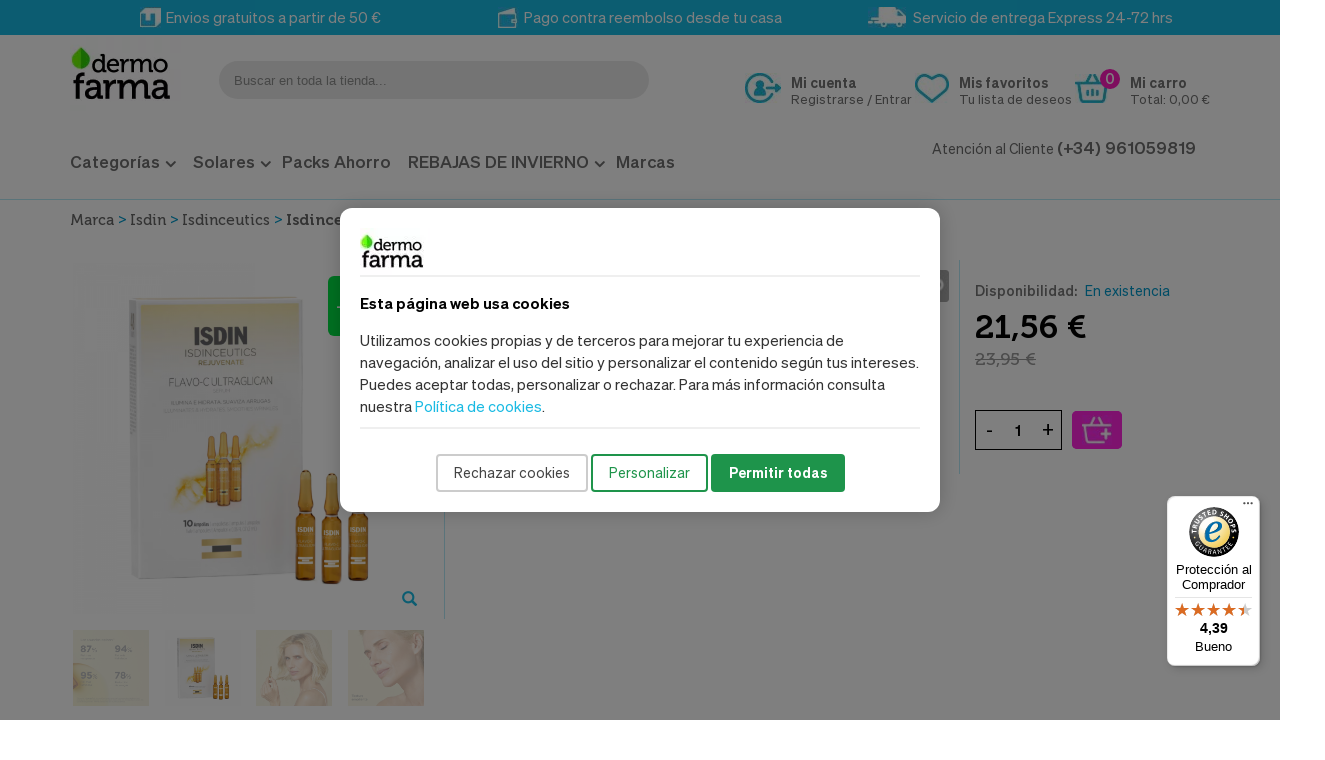

--- FILE ---
content_type: text/html; charset=UTF-8
request_url: https://www.dermofarma.es/isdinceutics-flavo-c-ultraglican-10-ampollas-x-2-ml-isdin.html
body_size: 35318
content:
<!DOCTYPE html>
<html prefix="og: http://ogp.me/ns# fb: http://ogp.me/ns/fb# product: http://ogp.me/ns/product#" lang=es>
<head>
<meta property=og:title content="Isdinceutics Flavo-C Ultraglican, 10 Ampollas x 2 ml.- Isdin"/>
<meta property=og:description content="Isdinceutics Flavo-C Ultraglican, 10 Ampollas x 2 ml. - IsdinC.N.: 186772.8 DESCRIPCI&amp;Oacute;NFlavo-C"/>
<meta property=og:type content=og:product />
<meta property=og:url content="https://www.dermofarma.es/isdinceutics-flavo-c-ultraglican-10-ampollas-x-2-ml-isdin.html"/>
<meta property=og:image content="https://www.dermofarma.es/media/catalog/product/cache/1/image/9df78eab33525d08d6e5fb8d27136e95/i/s/isdinceutics_flavo-c_ultraglican_10_ampollas_x_2_ml.-_isdin.png"/>
<meta property=og:image content="https://www.dermofarma.es/media/catalog/product/cache/1/image/9df78eab33525d08d6e5fb8d27136e95/i/s/isdinceutics_flavo-c_ultraglican_30_ampollas_x_2_ml._-_isdin_1__1.png"/>
<meta property=og:image content="https://www.dermofarma.es/media/catalog/product/cache/1/image/9df78eab33525d08d6e5fb8d27136e95/i/s/isdinceutics_flavo-c_ultraglican_30_ampollas_x_2_ml._-_isdin_2__1.png"/>
<meta property=og:image content="https://www.dermofarma.es/media/catalog/product/cache/1/image/9df78eab33525d08d6e5fb8d27136e95/i/s/isdinceutics_flavo-c_ultraglican_30_ampollas_x_2_ml._-_isdin_3__1.png"/>
<meta property=og:image content="https://www.dermofarma.es/media/catalog/product/cache/1/image/9df78eab33525d08d6e5fb8d27136e95/i/s/isdinceutics_flavo-c_ultraglican_30_ampollas_x_2_ml._-_isdin_4__1.png"/>
<meta property=og:image content="https://www.dermofarma.es/media/catalog/product/cache/1/image/9df78eab33525d08d6e5fb8d27136e95/i/s/isdinceutics_flavo-c_ultraglican_30_ampollas_x_2_ml._-_isdin_5__1.png"/>
<meta property=og:product:price:amount content="21.56 €"/>
<meta property=og:product:price:currency content=EUR />
<meta http-equiv=Content-Type content="text/html; charset=utf-8"/>
<title>Isdinceutics Flavo-C Ultraglican, 10 Ampollas x 2 ml.- Isdin</title>
<meta name=description content="Isdinceutics Flavo-C Ultraglican, 10 Ampollas x 2 ml. - IsdinC.N.: 186772.8 DESCRIPCI&amp;Oacute;NFlavo-C"/>
<meta name=keywords content="Isdinceutics Flavo-C Ultraglican, 10 Ampollas x 2 ml.- Isdin"/>
<meta name=robots content="INDEX,FOLLOW"/>
<meta name=viewport content="width=device-width, initial-scale=1.0"/>
<link rel=icon href="media/favicon/default/xandroid-icon-36x36.png.pagespeed.ic.Mywp9TUfT9.webp" type="image/x-icon"/>
<link rel="shortcut icon" href="media/favicon/default/xandroid-icon-36x36.png.pagespeed.ic.Mywp9TUfT9.webp" type="image/x-icon"/>
<link rel=preconnect href="https://fonts.googleapis.com">
<link rel=preconnect href="https://fonts.gstatic.com" crossorigin>
<link href="https://fonts.googleapis.com/css2?family=IBM+Plex+Sans:ital,wght@0,100;0,200;0,300;0,400;0,500;0,600;0,700;1,100;1,200;1,300;1,400;1,500;1,600;1,700&display=swap" rel=stylesheet>
<link href='//fonts.googleapis.com/css?family=Shadows+Into+Light' rel=stylesheet type='text/css'/>
<link rel=stylesheet type="text/css" href="media/css_secure/9fa486f9eb8722ba17e3c06b29255945.css"/>
<link rel=stylesheet type="text/css" href="media/css_secure/dfaf63f646b649797c7f019638dca0a1.css" media=all />
<link rel=stylesheet type="text/css" href="media/css_secure/A.8080f88963d7eab559e91f41fe266565.css.pagespeed.cf.A2EYejur-L.css" media=print />
<style>.cookie-banner,.cookie-modal{z-index:9999}.cookie-banner{position:fixed;top:0;left:0;width:100vw;height:100vh;background-color:rgba(0,0,0,.5);display:flex;align-items:center;justify-content:center;z-index:9998}.cookie-banner .container{background:#fff;width:90%;max-width:600px;padding:20px;border-radius:12px;box-shadow:0 0 20px rgba(0,0,0,.2);z-index:9999}.cookie-buttons button{padding:10px 16px;border:2px solid transparent;border-radius:4px;font-size:14px;cursor:pointer;transition:all .2s ease}.cookie-buttons #accept-all,#save_cookies{background:#1e944b;color:#fff;font-weight:bold}.cookie-buttons #reject-all{background:#fff;border:2px solid #ccc;color:#444}.cookie-buttons #customize{background:#fff;border:2px solid #1e944b;color:#1e944b}.cookie-modal{position:fixed;top:0;left:0;background-color:rgba(0,0,0,.5);width:100%;height:100%;display:flex;justify-content:center;align-items:center}#cookie-modal input[type="checkbox"]{margin:0;vertical-align:baseline}#cookie-modal .modal-content{background:#fff;padding:2em;border-radius:10px;width:400px;max-width:100%}.hidden{display:none}#cookie-settings-form{text-align:left}#cookie-settings-form label{display:block}.cookie-header{margin-bottom:15px}</style><style>.button-down-slider a{color:#fff}nnn.tp-caption.whitedivider3px{ncolor:#000;ntext-shadow:none;nbackground-color:#2c9f5c;nbackground-color:rgba(44,159,92,1);ntext-decoration:none;nfont-size:0;nline-height:0;nmin-width:656px;nmin-height:4px;nborder-width:0;nborder-color:#000;nborder-style:none;n}nnn.tp-caption.store_button_full_black a,.tp-caption.store_button_full a{n   position:absolute;ncolor:#fff;ntext-shadow:none;nfont-size:14px;nline-height:18px!important;nfont-family:"Montserrat";npadding:25px 40px 25px 40px!important;nmargin:0;n cursor:pointer;n   background:none;n  border-radius:30px;n height:0px;n   background:#2C9F5C;n   background-color:rgb(44,159,92);n  background-color:rgba(44,159,92,0.8);n text-transform:uppercase;n n}nnn.tp-caption.store_button_full a{n background:#2C9F5C;n  border:none;n background-color:rgb(44,159,92);n background-color:rgba(44,159,92,0.8);n color:#fff !important}n nn.tp-caption.store_button_full_black a{n background:#121212;n  background-color:rgb(18,18,18);n background-color:rgba(18,18,18,0.9);n  border:none;n color:#fff !important;n}n.tp-caption.store_button_full_black a,.tp-caption.store_button_full a{line-height:0!important}nn.tp-caption.store_button a:hover,.tp-caption.store_button_full a:hover{n   background:#2C9F5C !important;n n}n.tp-caption.store_button_full_black a:hover{background:#121212}n.tp-caption.pmc-button{border-bottom:none!important}n.tp-caption a{ncolor:#ff7302;ntext-shadow:none;n-webkit-transition:all .2s ease-out;n-moz-transition:all .2s ease-out;n-o-transition:all .2s ease-out;n-ms-transition:all .2s ease-out;n}nn.tp-caption a:hover{ncolor:#ffa902;n}nn.largeredbtn{nfont-family:"Raleway" , sans-serif;nfont-weight:900;nfont-size:16px;nline-height:60px;ncolor:#fff!important;ntext-decoration:none;npadding-left:40px;npadding-right:80px;npadding-top:22px;npadding-bottom:22px;nbackground:#ea5b1f;nbackground:-moz-linear-gradient(top,rgba(234,91,31,1) 0%,rgba(227,58,12,1) 100%);nbackground:-webkit-gradient(linear,left top,left bottom,color-stop(0%,rgba(234,91,31,1)),color-stop(100%,rgba(227,58,12,1)));nbackground:-webkit-linear-gradient(top,rgba(234,91,31,1) 0%,rgba(227,58,12,1) 100%);nbackground:-o-linear-gradient(top,rgba(234,91,31,1) 0%,rgba(227,58,12,1) 100%);nbackground:-ms-linear-gradient(top,rgba(234,91,31,1) 0%,rgba(227,58,12,1) 100%);nbackground:linear-gradient(to bottom,rgba(234,91,31,1) 0%,rgba(227,58,12,1) 100%);nfilter:progid:DXImageTransform.Microsoft.gradient( startColorstr='#ea5b1f',endColorstr='#e33a0c',GradientType=0 );n}nn.largeredbtn:hover{nbackground:#e33a0c;nbackground:-moz-linear-gradient(top,rgba(227,58,12,1) 0%,rgba(234,91,31,1) 100%);nbackground:-webkit-gradient(linear,left top,left bottom,color-stop(0%,rgba(227,58,12,1)),color-stop(100%,rgba(234,91,31,1)));nbackground:-webkit-linear-gradient(top,rgba(227,58,12,1) 0%,rgba(234,91,31,1) 100%);nbackground:-o-linear-gradient(top,rgba(227,58,12,1) 0%,rgba(234,91,31,1) 100%);nbackground:-ms-linear-gradient(top,rgba(227,58,12,1) 0%,rgba(234,91,31,1) 100%);nbackground:linear-gradient(to bottom,rgba(227,58,12,1) 0%,rgba(234,91,31,1) 100%);nfilter:progid:DXImageTransform.Microsoft.gradient( startColorstr='#e33a0c',endColorstr='#ea5b1f',GradientType=0 );n}nn.fullrounded img{n  -webkit-border-radius:400px;n-moz-border-radius:400px;nborder-radius:400px;n}n.tp-caption a{ncolor:#ff7302;ntext-shadow:none;n-webkit-transition:all .2s ease-out;n-moz-transition:all .2s ease-out;n-o-transition:all .2s ease-out;n-ms-transition:all .2s ease-out;n}nn.tp-caption a:hover{ncolor:#ffa902;n}nn.largeredbtn{nfont-family:"Raleway" , sans-serif;nfont-weight:900;nfont-size:16px;nline-height:60px;ncolor:#fff!important;ntext-decoration:none;npadding-left:40px;npadding-right:80px;npadding-top:22px;npadding-bottom:22px;nbackground:#ea5b1f;nbackground:-moz-linear-gradient(top,rgba(234,91,31,1) 0%,rgba(227,58,12,1) 100%);nbackground:-webkit-gradient(linear,left top,left bottom,color-stop(0%,rgba(234,91,31,1)),color-stop(100%,rgba(227,58,12,1)));nbackground:-webkit-linear-gradient(top,rgba(234,91,31,1) 0%,rgba(227,58,12,1) 100%);nbackground:-o-linear-gradient(top,rgba(234,91,31,1) 0%,rgba(227,58,12,1) 100%);nbackground:-ms-linear-gradient(top,rgba(234,91,31,1) 0%,rgba(227,58,12,1) 100%);nbackground:linear-gradient(to bottom,rgba(234,91,31,1) 0%,rgba(227,58,12,1) 100%);nfilter:progid:DXImageTransform.Microsoft.gradient( startColorstr='#ea5b1f',endColorstr='#e33a0c',GradientType=0 );n}nn.largeredbtn:hover{nbackground:#e33a0c;nbackground:-moz-linear-gradient(top,rgba(227,58,12,1) 0%,rgba(234,91,31,1) 100%);nbackground:-webkit-gradient(linear,left top,left bottom,color-stop(0%,rgba(227,58,12,1)),color-stop(100%,rgba(234,91,31,1)));nbackground:-webkit-linear-gradient(top,rgba(227,58,12,1) 0%,rgba(234,91,31,1) 100%);nbackground:-o-linear-gradient(top,rgba(227,58,12,1) 0%,rgba(234,91,31,1) 100%);nbackground:-ms-linear-gradient(top,rgba(227,58,12,1) 0%,rgba(234,91,31,1) 100%);nbackground:linear-gradient(to bottom,rgba(227,58,12,1) 0%,rgba(234,91,31,1) 100%);nfilter:progid:DXImageTransform.Microsoft.gradient( startColorstr='#e33a0c',endColorstr='#ea5b1f',GradientType=0 );n}nn.fullrounded img{n  -webkit-border-radius:400px;n-moz-border-radius:400px;nborder-radius:400px;n}n.tp-caption a{ncolor:#ff7302;ntext-shadow:none;n-webkit-transition:all .2s ease-out;n-moz-transition:all .2s ease-out;n-o-transition:all .2s ease-out;n-ms-transition:all .2s ease-out;nline-height:140%;n}nn.tp-caption a:hover{ncolor:#ffa902;n}n@import url(//fonts.googleapis.com/css?family=Open+Sans:400,800,300,700);nn.tp-caption a{ncolor:#296169;ntext-shadow:none;ntext-decoration:none;n-webkit-transition:all .2s ease-out;n-moz-transition:all .2s ease-out;n-o-transition:all .2s ease-out;n-ms-transition:all .2s ease-out;n}nn.tp-caption a:hover{ncolor:#296169;n}n.tp-caption a{ncolor:#296169;ntext-shadow:none;ntext-decoration:none;n-webkit-transition:all .2s ease-out;n-moz-transition:all .2s ease-out;n-o-transition:all .2s ease-out;n-ms-transition:all .2s ease-out;n}nn.tp-caption a:hover{ncolor:#296169;n}n.feature-round{ncolor:#000;nbackground:#fff;nbackground:rgba(255,255,255,.7);nfont-size:12px;nwidth:100px;nheight:100px;nline-height:14px;ntext-align:center;ntext-decoration:none;nbox-sizing:border-box;npadding:35px 35px 35px 35px;nbackground-color:transparent;nborder-radius:50px 50px 50px 50px;nborder-width:0;nborder-color:#000;nborder-style:none;n}n.tp-caption a{ncolor:#ff7302;ntext-shadow:none;n-webkit-transition:all .2s ease-out;n-moz-transition:all .2s ease-out;n-o-transition:all .2s ease-out;n-ms-transition:all .2s ease-out;n}nn.tp-caption a:hover{ncolor:#ffa902;n}</style><style>
@media (max-width:600px){
    .marcas_list li {
        width:initial!important;
    }
}
@media (min-width:991px){
.menu_cat_1522{background-color: #000;

}
.menu_cat_1522.act{background-color:#000!important;}
.menu_cat_1522 > a{color:#fff!important;    padding: 15px 30px 15px 10px!important;}
.menu_cat_1522 > a:hover{color:#19bae3!important}
</style><script src="js/prototype/prototype.js.pagespeed.jm.89RrHCH18_.js"></script>
<script src="js/lib,_ccard.js+prototype,_validation.js+scriptaculous,_builder.js+scriptaculous,_effects.js.pagespeed.jc.jB548wTovL.js"></script><script>eval(mod_pagespeed_OYsD7qMzWn);</script>
<script>eval(mod_pagespeed_ZPgUua_PRB);</script>
<script>eval(mod_pagespeed_TEdcehkKs_);</script>
<script>eval(mod_pagespeed_r_ibTW1QyK);</script>
<script src="js/scriptaculous/dragdrop.js+controls.js+slider.js.pagespeed.jc.f2Z72aLKRR.js"></script><script>eval(mod_pagespeed_1bS0hkGCuo);</script>
<script>eval(mod_pagespeed_1UjgxPuU60);</script>
<script>eval(mod_pagespeed__lmXqZbi8w);</script>
<script src="js/varien,_js.js+varien,_form.js+varien,_menu.js+mage,_translate.js+mage,_cookies.js+magepal,_gtm-product-click.js.pagespeed.jc.5-CB0ah8YE.js"></script><script>eval(mod_pagespeed_Llklq2klzg);</script>
<script>eval(mod_pagespeed_SjE8mLcTMw);</script>
<script>eval(mod_pagespeed_m$$S9RZi16);</script>
<script>eval(mod_pagespeed_mZzZPpXShe);</script>
<script>eval(mod_pagespeed_Vx9fLeZLHr);</script>
<script>eval(mod_pagespeed_EUTgwrcRrO);</script>
<script src="js/mirasvit/core/jquery.min.js.pagespeed.jm.PFH1dE3Se_.js"></script>
<script src="js/mirasvit/core,_underscore.js+core,_backbone.js+code,_searchautocomplete,_form.js+code,_searchautocomplete,_autocomplete.js.pagespeed.jc.4W3ulo9BxL.js"></script><script>eval(mod_pagespeed_PQgE8p8iGS);</script>
<script>eval(mod_pagespeed_EfZY77INUn);</script>
<script>eval(mod_pagespeed_wm2yKM7GVV);</script>
<script>eval(mod_pagespeed_pmdPQV$T0X);</script>
<script src="js/smartwave/jquery/jquery-1.11.3.min.js.pagespeed.jm.iDyG3vc4gw.js"></script>
<script src="js/smartwave/jquery/jquery-migrate-1.2.1.min.js+jquery-noconflict.js.pagespeed.jc.NEDcndEPxX.js"></script><script>eval(mod_pagespeed_UCPFryRIor);</script>
<script>eval(mod_pagespeed_2zUCHyFJdm);</script>
<script src="js/smartwave/jquery/jquery-ui.min.js.pagespeed.jm.q8NOJHfIqQ.js"></script>
<script src="js/smartwave,_jquery,_plugins,_fancybox,_js,_jquery.fancybox.js+smartwave,_ajaxcart,_ajaxaddto.js+varien,_product.js+varien,_configurable.js.pagespeed.jc.CHhC-F_egF.js"></script><script>eval(mod_pagespeed_ZVIvLZOp4T);</script>
<script>eval(mod_pagespeed_C6PL08ckk4);</script>
<script>eval(mod_pagespeed_d2zoavBpUp);</script>
<script>eval(mod_pagespeed_r1ILTr7C3Y);</script>
<script src="js/calendar/calendar.js+calendar-setup.js.pagespeed.jc.MFfgH5QrKw.js"></script><script>eval(mod_pagespeed_uSLXwH_k1H);</script>
<script>eval(mod_pagespeed_UfbOZINRlm);</script>
<script src="js/smartwave/jquery/plugins,_etalage,_jquery.etalage.min.js+plugins,_etalage,_jquery.zoom.min.js+plugins,_fancybox,_js,_jquery.mousewheel-3.0.6.pack.js+plugins,_selectbox,_jquery.selectbox.js+plugins,_parallax,_jquery.stellar.min.js+plugins,_parallax,_jquery.parallax.js+jquery.cookie.js.pagespeed.jc.7Gurme47zW.js"></script><script>eval(mod_pagespeed_MoQVAyZP9g);</script>
<script>eval(mod_pagespeed_GnINS72k2f);</script>
<script>eval(mod_pagespeed_WqS1wTVNBv);</script>
<script>eval(mod_pagespeed_DL2v9Bp4Ed);</script>
<script>eval(mod_pagespeed_dw3au7W9vP);</script>
<script>eval(mod_pagespeed_90OBnFtp64);</script>
<script>eval(mod_pagespeed_eHEShbXfJk);</script>
<script src="js/smartwave/jquery,_plugins,_owl-carousel,_owl.carousel.min.js+bootstrap,_js,_bootstrap.min.js.pagespeed.jc.e3tF6EFq4R.js"></script><script>eval(mod_pagespeed_0gaGYBYqyJ);</script>
<script>eval(mod_pagespeed_NesKlkBkml);</script>
<script src="js/nwdthemes/jquery-1.12.4.min.js.pagespeed.jm.29OAZzvhfX.js"></script>
<script src="js,_nwdthemes,_jquery-migrate-1.2.1.min.js+js,_nwdthemes,_jquery.noconflict.js+skin,_frontend,_base,_default,_js,_recaptchafix.js+skin,_frontend,_smartwave,_porto,_js,_lib,_imagesloaded.js+skin,_frontend,_smartwave,_porto,_js,_configurableswatches,_app.js+skin,_frontend,_smartwave,_porto,_megamenu,_js,_megamenu.js+skin,_frontend,_base,_default,_js,_bundle.js+skin,_frontend,_smartwave,_porto,_quickview,_js,_sw_quickview.js+skin,_frontend,_smartwave,_default,_socialfeeds,_js,_twitterfetcher.js+skin,_frontend,_smartwave,_porto,_js,_wow.min.js+skin,_frontend,_smartwave,_porto,_js,_porto.js.pagespeed.jc.NKN3kkIs54.js"></script><script>eval(mod_pagespeed_16TjlBLu1V);</script>
<script>eval(mod_pagespeed_MEicjj1Jtg);</script>
<script>eval(mod_pagespeed_vokidkQPdU);</script>
<script>eval(mod_pagespeed_EzASMydI6t);</script>
<script>eval(mod_pagespeed_RrLWZXmHVs);</script>
<script>eval(mod_pagespeed_$Y5ZKh8V9n);</script>
<script>eval(mod_pagespeed_RxJVCrlqQR);</script>
<script>eval(mod_pagespeed_7zQfjgvA8C);</script>
<script>eval(mod_pagespeed_NMJy4wErcb);</script>
<script>eval(mod_pagespeed_nby55WtBye);</script>
<script>eval(mod_pagespeed_cgJQWNFR9U);</script>
<script src="skin/frontend/base/default/nwdthemes/revslider/public/assets/js/revolution.tools.min.js.pagespeed.jm.V1IG_tlBlG.js"></script>
<script src="skin/frontend/base/default/nwdthemes/revslider/public/assets/js/rs6.min.js"></script>
<link href="https://www.dermofarma.es/rss/catalog/new/store_id/1/" title="Nuevos productos" rel=alternate type="application/rss+xml"/>
<link href="https://www.dermofarma.es/rss/catalog/special/store_id/1/cid/0/" title="Productos especiales" rel=alternate type="application/rss+xml"/>
<link href="https://www.dermofarma.es/rss/catalog/salesrule/store_id/1/cid/0/" title="Cupones/Descuentos" rel=alternate type="application/rss+xml"/>
<link rel=canonical href="https://www.dermofarma.es/isdinceutics-flavo-c-ultraglican-10-ampollas-x-2-ml-isdin.html"/>
<!--[if gt IE 7]>
<link rel="stylesheet" type="text/css" href="https://www.dermofarma.es/media/css_secure/f332e9700236f30fc7b45c151cacb6a7.css" media="all" />
<![endif]-->
<!--[if lt IE 7]>
<script type="text/javascript" src="https://www.dermofarma.es/js/lib/ds-sleight.js"></script>
<script type="text/javascript" src="https://www.dermofarma.es/skin/frontend/base/default/js/ie6.js"></script>
<![endif]-->
<!--[if lt IE 9]>
<script type="text/javascript" src="https://www.dermofarma.es/js/smartwave/respond.min.js"></script>
<![endif]-->
<script>Mage.Cookies.path='/';Mage.Cookies.domain='.dermofarma.es';</script>
<script>optionalZipCountries=["PT"];</script>
<script>!function(f,b,e,v,n,t,s){if(f.fbq)return;n=f.fbq=function(){n.callMethod?n.callMethod.apply(n,arguments):n.queue.push(arguments)};if(!f._fbq)f._fbq=n;n.push=n;n.loaded=!0;n.version='2.0';n.queue=[];t=b.createElement(e);t.async=!0;t.src=v;s=b.getElementsByTagName(e)[0];s.parentNode.insertBefore(t,s)}(window,document,'script','//connect.facebook.net/en_US/fbevents.js');fbq('init','1680631242152501');fbq('track',"PageView");</script>
<noscript><img height=1 width=1 style=display:none src="https://www.facebook.com/tr?id=1680631242152501&ev=PageView&noscript=1"/></noscript>
<script>window.dataLayer=window.dataLayer||[];function gtag(){dataLayer.push(arguments);}</script>
<div id=cookie-banner class="cookie-banner hidden">
<div class=container>
<div class=cookie-header style="text-align:left;border-bottom:solid 2px #efefef">
<img src="[data-uri]" alt=Dermofarma class=logo>
</div>
<p style=text-align:left> <strong>Esta página web usa cookies</strong></p>
<p style="color:#333;text-align:left;border-bottom:solid 2px #efefef;padding-bottom:10px;margin-bottom:25px">Utilizamos cookies propias y de terceros para mejorar tu experiencia de navegación, analizar el uso del sitio y personalizar el contenido según tus intereses. Puedes aceptar todas, personalizar o rechazar. Para más información consulta nuestra <a href="ley-de-cookies/">Política de cookies</a>.</p>
<div class=cookie-buttons>
<button id=reject-all> Rechazar cookies</button>
<button id=customize> Personalizar</button>
<button id=accept-all> Permitir todas</button>
</div>
</div>
</div>
<div id=cookie-modal class="cookie-modal hidden">
<div class=modal-content>
<h2>Preferencias de Cookies</h2>
<form id=cookie-settings-form class=cookie-buttons>
<label>
<input type=checkbox checked disabled>
Cookies necesarias <p>Estas cookies son esenciales para proveerte los servicios disponibles en nuestra web y para permitirte utilizar algunas características de nuestra web.</p>
</label><br>
<label>
<input type=checkbox id=analytics-cookies>
Cookies analíticas <p>Estas cookies son utilizadas para recopilar información, para analizar el tráfico y la forma en que los usuarios utilizan nuestra web.</p>
</label><br>
<label>
<input type=checkbox id=marketing-cookies>
Cookies de marketing <p>Estas cookies son utilizadas para enseñarte anuncios que pueden ser interesantes basados en tus costumbres de navegación.</p>
</label><br><br>
<button type=submit id=save_cookies>Guardar preferencias</button>
</form>
</div>
</div>
<script>var container_loaded=false;document.addEventListener("DOMContentLoaded",function(){const banner=document.getElementById("cookie-banner");const modal=document.getElementById("cookie-modal");const acceptAllBtn=document.getElementById("accept-all");const rejectAllBtn=document.getElementById("reject-all");const customizeBtn=document.getElementById("customize");const form=document.getElementById("cookie-settings-form");const analyticsInput=document.getElementById("analytics-cookies");const marketingInput=document.getElementById("marketing-cookies");const savedConsent=localStorage.getItem("cookie_preferences");const savedConsentTime=localStorage.getItem("cookie_preferences_time");const now=new Date().getTime();const consentExpiresIn=72*60*60*1000;var consent={'ad_storage':'denied','analytics_storage':'denied','ad_personalization':'denied','ad_user_data':'denied','functionality_storage':'granted','personalization_storage':'granted'};if(!savedConsent||!savedConsentTime||(savedConsentTime&&(now-savedConsentTime>consentExpiresIn))){banner.classList.remove("hidden");applyConsent(consent);}else{consent=savedConsent;applyConsent(JSON.parse(savedConsent));}acceptAllBtn.onclick=()=>{const preferences={analytics:true,marketing:true};saveConsent(preferences);};rejectAllBtn.onclick=()=>{const preferences={analytics:false,marketing:false};saveConsent(preferences);};customizeBtn.onclick=()=>{banner.classList.add("hidden");modal.classList.remove("hidden");};form.onsubmit=(e)=>{e.preventDefault();const preferences={analytics:analyticsInput.checked,marketing:marketingInput.checked};saveConsent(preferences);};function saveConsent(preferences){if(preferences.analytics){consent.analytics_storage='granted';}else consent.analytics_storage='denied';if(preferences.marketing){consent.ad_storage='granted';consent.ad_personalization='granted';consent.ad_user_data='granted';}else{consent.ad_storage='denied';consent.ad_personalization='denied';consent.ad_user_data='denied';}const consentTime=new Date().getTime();localStorage.setItem("cookie_preferences",JSON.stringify(consent));localStorage.setItem("cookie_preferences_time",consentTime);banner.classList.add("hidden");modal.classList.add("hidden");applyConsent(consent);location.reload();}function applyConsent(preferences){gtag('consent','update',preferences);loadGTM();}});</script>
<script>
    function loadGTM() {
        const accountId = 'GTM-WWG9ZV2';  // Aquí debes poner tu ID de cuenta de GTM
        const gtmScript = document.createElement('script');
        gtmScript.innerHTML = `
      (function(w,d,s,l,i){
        w[l]=w[l]||[];w[l].push({'gtm.start': new Date().getTime(),event:'gtm.js'});
        var f=d.getElementsByTagName(s)[0],
            j=d.createElement(s),dl=l!='dataLayer'?'&l='+l:'';
        j.async=true;j.src='//www.googletagmanager.com/gtm.js?id='+i+dl;
        f.parentNode.insertBefore(j,f);
      })(window,document,'script','dataLayer','${accountId}');
    `;
        document.head.appendChild(gtmScript);
      //  console.log("cargo contenedor");
        loadPalScripts();
        container_loaded = true;

    }


</script>
<script>function loadPalScripts(){dataLayer.push({"event":"page_type_product","id":"186772.8","name":"Isdinceutics Flavo-C Ultraglican, 10 Ampollas x 2 ml.- Isdin","price":23.95});}</script>
<script>var mbPopupParams={"storeId":"1","previewId":0,"templateId":0,"popupPageId":2,"filterId":"3646","isAjax":"1","requestType":"3","rootUrl":"https:\/\/www.dermofarma.es\/","baseUrl":"https%3A%2F%2Fwww.dermofarma.es%2F","ajaxAsync":"true","doGaTracking":"true","customParams":""};</script>
<script>var sequraProducts=['i1','pp3','pp5','pp6','pp9','sp1'];var sequraConfigParams={merchant:'dermofarma',assetKey:'DapcR72JKa',products:sequraProducts,scriptUri:'https://live.sequracdn.com/assets/sequra-checkout.min.js',decimalSeparator:',',thousandSeparator:'.',locale:'es-ES'};(function(i,s,o,g,r,a,m){i['SequraConfiguration']=g;i['SequraOnLoad']=[];i[r]={};i[r][a]=function(callback){i['SequraOnLoad'].push(callback);};(a=s.createElement(o)),(m=s.getElementsByTagName(o)[0]);a.async=1;a.src=g.scriptUri;m.parentNode.insertBefore(a,m);})(window,document,'script',sequraConfigParams,'Sequra','onLoad');var SequraHelper={presets:{L:'{"alignment":"left"}',R:'{"alignment":"right"}',legacy:'{"type":"legacy"}',legacyL:'{"type":"legacy","alignment":"left"}',legacyR:'{"type":"legacy","alignment":"right"}',minimal:'{"type":"text","branding":"none","size":"S","starting-text":"as-low-as"}',minimalL:'{"type":"text","branding":"none","size":"S","starting-text":"as-low-as","alignment":"left"}',minimalR:'{"type":"text","branding":"none","size":"S","starting-text":"as-low-as","alignment":"right"}'},drawnWidgets:[],getText:function(selector){return selector&&document.querySelector(selector)?document.querySelector(selector).innerText:"0";},selectorToCents:function(selector){return SequraHelper.textToCents(SequraHelper.getText(selector));},textToCents:function(text){text=text.replace(/^\D*/,'').replace(/\D*$/,'');if(text.indexOf(sequraConfigParams.decimalSeparator)<0){text+=sequraConfigParams.decimalSeparator+'00';}return SequraHelper.floatToCents(parseFloat(text.replace(sequraConfigParams.thousandSeparator,'').replace(sequraConfigParams.decimalSeparator,'.')));},floatToCents:function(value){return parseInt(value.toFixed(2).replace('.',''),10);},mutationCallback:function(mutationlist,mutationobserver){var price_src=mutationobserver.observed_as;var new_amount=SequraHelper.selectorToCents(price_src);document.querySelectorAll('[observes=\"'+price_src+'\"]').forEach(function(item){item.setAttribute('data-amount',new_amount);});Sequra.refreshComponents();},drawPromotionWidget:function(price_src,dest,product,theme,reverse,campaign){if(this.drawnWidgets.indexOf(price_src+dest+product+theme+reverse+campaign)>=0){return;}this.drawnWidgets.push(price_src+dest+product+theme+reverse+campaign);var promoWidgetNode=document.createElement('div');var price_in_cents=0;try{var srcNode=document.querySelector(price_src);var MutationObserver=window.MutationObserver||window.WebKitMutationObserver;if(MutationObserver&&srcNode){if(!srcNode.getAttribute('observed-by-sequra-promotion-widget')){var mo=new MutationObserver(SequraHelper.mutationCallback);mo.observe(srcNode,{childList:true,subtree:true});mo.observed_as=price_src;srcNode.setAttribute('observed-by-sequra-promotion-widget',1);}}promoWidgetNode.setAttribute('observes',price_src);price_in_cents=SequraHelper.selectorToCents(price_src)}catch(e){if(price_src){console.error(price_src+' is not a valid css selector to read the price from, for sequra widget.');return;}}try{var destNode=document.querySelector(dest);}catch(e){console.error(dest+' is not a valid css selector to write sequra widget to.');return;}promoWidgetNode.className='sequra-promotion-widget';promoWidgetNode.setAttribute('data-amount',price_in_cents);promoWidgetNode.setAttribute('data-product',product);if(this.presets[theme]){theme=this.presets[theme]}try{attributes=JSON.parse(theme);for(var key in attributes){promoWidgetNode.setAttribute('data-'+key,""+attributes[key]);}}catch(e){promoWidgetNode.setAttribute('data-type','text');}if(reverse){promoWidgetNode.setAttribute('data-reverse',reverse);}if(campaign){promoWidgetNode.setAttribute('data-campaign',campaign);}if(destNode.nextSibling){destNode.parentNode.insertBefore(promoWidgetNode,destNode.nextSibling);}else{destNode.parentNode.appendChild(promoWidgetNode);}Sequra.onLoad(function(){Sequra.refreshComponents();});}}</script><script>jQuery(function($){var scrolled=false;$(window).scroll(function(){if(140<$(window).scrollTop()&&!scrolled){if(!$('.header-container .menu-wrapper .mini-cart').length&&!$('.header-container .menu-wrapper .sticky-logo').length){$('.header-container').addClass("sticky-header");var minicart=$('.header-container .mini-cart').html();$('.header-container .menu-wrapper').append('<div class="mini-cart">'+minicart+'</div>');$('.header-container .header-wrapper > div').each(function(){if($(this).hasClass("container")){$(this).addClass("already");}else{$(this).addClass("container");}});scrolled=true;}}if(140>=$(window).scrollTop()&&scrolled){$('.header-container').removeClass("sticky-header");$('.header-container .menu-wrapper .mini-cart').remove();scrolled=false;$('.header-container .header-wrapper > div').each(function(){if($(this).hasClass("already")){$(this).removeClass("already");}else{$(this).removeClass("container");}});}});});</script><script>if(typeof EM=='undefined')EM={};EM.Quickview={QS_FRM_WIDTH:"1000",QS_FRM_HEIGHT:"730"};</script> <meta name=generator content="Powered by Slider Revolution 6.1.1.6 - responsive, Mobile-Friendly Slider Plugin with comfortable drag and drop interface."/>
<script>function setREVStartSize(a){try{var b,c=document.getElementById(a.c).parentNode.offsetWidth;if(c=0===c||isNaN(c)?window.innerWidth:c,a.tabw=void 0===a.tabw?0:parseInt(a.tabw),a.thumbw=void 0===a.thumbw?0:parseInt(a.thumbw),a.tabh=void 0===a.tabh?0:parseInt(a.tabh),a.thumbh=void 0===a.thumbh?0:parseInt(a.thumbh),a.tabhide=void 0===a.tabhide?0:parseInt(a.tabhide),a.thumbhide=void 0===a.thumbhide?0:parseInt(a.thumbhide),a.mh=void 0===a.mh||""==a.mh?0:a.mh,"fullscreen"===a.layout||"fullscreen"===a.l)b=Math.max(a.mh,window.innerHeight);else{for(var d in a.gw=Array.isArray(a.gw)?a.gw:[a.gw],a.rl)(void 0===a.gw[d]||0===a.gw[d])&&(a.gw[d]=a.gw[d-1]);for(var d in a.gh=void 0===a.el||""===a.el||Array.isArray(a.el)&&0==a.el.length?a.gh:a.el,a.gh=Array.isArray(a.gh)?a.gh:[a.gh],a.rl)(void 0===a.gh[d]||0===a.gh[d])&&(a.gh[d]=a.gh[d-1]);var e,f=Array(a.rl.length),g=0;for(var d in a.tabw=a.tabhide>=c?0:a.tabw,a.thumbw=a.thumbhide>=c?0:a.thumbw,a.tabh=a.tabhide>=c?0:a.tabh,a.thumbh=a.thumbhide>=c?0:a.thumbh,a.rl)f[d]=a.rl[d]<window.innerWidth?0:a.rl[d];for(var d in e=f[0],f)e>f[d]&&0<f[d]&&(e=f[d],g=d);var h=c>a.gw[g]+a.tabw+a.thumbw?1:(c-(a.tabw+a.thumbw))/a.gw[g];b=a.gh[g]*h+(a.tabh+a.thumbh)}void 0===window.rs_init_css&&(window.rs_init_css=document.head.appendChild(document.createElement("style"))),document.getElementById(a.c).height=b,window.rs_init_css.innerHTML+="#"+a.c+"_wrapper { height: "+b+"px }"}catch(a){console.log("Failure at Presize of Slider:"+a)}};</script>
<script>var Translator=new Translate({"Please select an option.":"Por favor, seleccione una opci\u00f3n.","This is a required field.":"Campo requerido.","Please enter a valid number in this field.":"Por favor, escriba un n\u00famero v\u00e1lido en este campo.","Please use letters only (a-z or A-Z) in this field.":"Por favor, utilice s\u00f3lo letras (a-z o A-Z) en este campo.","Please use only letters (a-z), numbers (0-9) or underscore(_) in this field, first character should be a letter.":"Por favor, use s\u00f3lo letras (a-z), n\u00fameros (0-9) o guiones bajos(_) en este campo. El primer car\u00e1cter debe ser una letra.","Please enter a valid phone number. For example (123) 456-7890 or 123-456-7890.":"Por favor, escriba un n\u00famero de tel\u00e9fono v\u00e1lido.","Please enter a valid date.":"Por favor, escriba una fecha v\u00e1lida.","Please enter a valid email address. For example johndoe@domain.com.":"Por favor, escriba una direcci\u00f3n de correo v\u00e1lida. Por ejemplo perez@dominio.com","Please enter 6 or more characters. Leading or trailing spaces will be ignored.":"Por favor, escriba 6 o m\u00e1s caracteres. Los espacios al principio y al final ser\u00e1n ignorados.","Please make sure your passwords match.":"Aseg\u00farese de que sus contrase\u00f1as coinciden.","Please enter a valid URL. For example http:\/\/www.example.com or www.example.com":"Por favor, escriba una URL v\u00e1lida. Por ejemplo http:\/\/www.ejemplo.com o www.ejemplo.com","Please enter a valid social security number. For example 123-45-6789.":"Por favor, escriba un n\u00famero v\u00e1lido de seguridad social.","Please enter a valid zip code. For example 90602 or 90602-1234.":"Por favor, escriba un c\u00f3digo postal v\u00e1lido.","Please enter a valid zip code.":"Por favor, escriba un c\u00f3digo postal v\u00e1lido.","Please use this date format: dd\/mm\/yyyy. For example 17\/03\/2006 for the 17th of March, 2006.":"Por favor, use este formato de fecha: dd\/mm\/aaaa. Por ejemplo, 17\/03\/2006 para 17 de marzo de 2006.","Please enter a valid $ amount. For example $100.00.":"Por favor, escriba un importe v\u00e1lido.","Please select one of the above options.":"Por favor, seleccione una de las opciones arriba.","Please select one of the options.":"Por favor, seleccione una de las opciones.","Please select State\/Province.":"Por favor, seleccione Estado\/Provincia","Please enter a number greater than 0 in this field.":"Por favor, escriba un n\u00famero mayor que 0 en este campo.","Please enter a valid credit card number.":"Por favor, escriba un n\u00famero de tarjeta de cr\u00e9dito v\u00e1lido.","Please wait, loading...":"Por favor, espere. Cargando...","Complete":"Completa","Add Products":"A\u00f1adir productos","Please choose to register or to checkout as a guest":"Por favor, elija registrarse o comprar como invitado","Please specify shipping method.":"Por favor, especifique m\u00e9todo de env\u00edo.","Please specify payment method.":"Por favor, especifique forma de pago."});</script><link rel=preload href="/skin/frontend/base/default/nwdthemes/revslider/public/assets/fonts/revicons/revicons.woff?5510888" as=font crossorigin=crossorigin>
<link rel=preload href="/skin/frontend/smartwave/porto/megamenu/css/fonts/fontawesome-webfont.woff?v=4.0.3" as=font crossorigin=crossorigin>
<script async data-desktop-y-offset=0 data-mobile-y-offset=0 data-desktop-disable-reviews=false data-desktop-enable-custom=false data-desktop-position=right data-desktop-custom-width=156 data-desktop-enable-fadeout=false data-disable-mobile=false data-disable-trustbadge=false data-mobile-custom-width=156 data-mobile-disable-reviews=false data-mobile-enable-custom=false data-mobile-position=left data-mobile-enable-topbar=false data-mobile-enable-fadeout=true data-color-scheme=light charset=UTF-8 src="//widgets.trustedshops.com/js/XF89D6F783E6D49B118241F529ECC7DDB.js"></script>
<script src="https://integrations.etrusted.com/applications/widget.js/v2" async defer></script>
<script>if(typeof dailydealTimeCountersCategory=='undefined'){var dailydealTimeCountersCategory=new Array();var i=0;}</script>
<script type="application/ld+json">
    {
      "@context" : "http://schema.org",
      "@type" : "Organization",
      "url" : "https://www.dermofarma.es",
      "logo" : "https://www.dermofarma.es/skin/frontend/smartwave/porto/images/logo.gif",
      "sameAs" : [
        "//www.facebook.com/Dermofarmaes-1395798237348557/",
        "//twitter.com/dermofarma_es",
        "//plus.google.com/100113970826804239766/about",
        "//www.instagram.com/dermofarma_es/"
      ],
      "contactPoint" : [{
        "@type" : "ContactPoint",
        "telephone" : "+34-961-059-819",
        "contactType" : "customer service",
        "areaServed" : [
          "ES",
          "PT",
          "RU"
        ],
        "availableLanguage" : [
          "Spanish"
        ]
      }]
    }
  </script>
<script type="application/ld+json">
    {
      "@context": "http://schema.org",
      "@type": "WebSite",
      "url": "https://www.dermofarma.es",
      "potentialAction": {
        "@type": "SearchAction",
        "target": "https://www.dermofarma.es/catalogsearch/result/?cat=0&q={search_query}",
        "query-input": "required name=search_query"
      }
    }
    </script><script src="js/backorder/lightbox.js.pagespeed.jm.MWcqXWErXr.js"></script><script>var textlink="Backorder availability"</script></head>
<body class=" catalog-product-view catalog-product-view product-isdinceutics-flavo-c-ultraglican-10-ampollas-x-2-ml-isdin"><noscript><meta HTTP-EQUIV="refresh" content="0;url='https://www.dermofarma.es/isdinceutics-flavo-c-ultraglican-10-ampollas-x-2-ml-isdin.html?PageSpeed=noscript'" /><style><!--table,div,span,font,p{display:none} --></style><div style="display:block">Please click <a href="https://www.dermofarma.es/isdinceutics-flavo-c-ultraglican-10-ampollas-x-2-ml-isdin.html?PageSpeed=noscript">here</a> if you are not redirected within a few seconds.</div></noscript>
<div class=wrapper>
<noscript>
<div class="global-site-notice noscript">
<div class=notice-inner>
<p>
<strong>JavaScript seems to be disabled in your browser.</strong><br/>
You must have JavaScript enabled in your browser to utilize the functionality of this website. </p>
</div>
</div>
</noscript>
<div class=page>
<div class="header-container type4">
<div class=top_ico>
<div class=container>
<ul>
<li class=ship><span>Envios gratuitos a partir de 50 &euro;</span></li>
<li class=pay><span>Pago contra reembolso desde tu casa</span></li>
<li class=lorry><span>Servicio de entrega Express 24-72 hrs</span></li>
</ul>
</div>
</div> <div class=header_top_text>
</div>
<div class="header container">
<a href="/" title="Dermofarma: Todo el cuidado para tu piel." class=logo><strong>Dermofarma: Todo el cuidado para tu piel.</strong><img src="[data-uri]" alt="Dermofarma: Todo el cuidado para tu piel."/></a>
<div class=cart-area>
<div class=mini-cart>
<div class=account_top>
<a href="customer/account/" class=mybag-link><i class=top_account></i></a><a href="customer/account/"><div class="top_legend cart_legend"><div class=top_title>Mi cuenta</div><div class=top_subtitle>Registrarse / Entrar</div></div></a>
</div>
<div class=wishlist_top>
<a href="wishlist/" class=mybag-link><i class=top_wishlist></i></span></a><a href="wishlist/"><div class="top_legend cart_legend"><div class=top_title>Mis favoritos</div><div class=top_subtitle>Tu lista de deseos</div></div></a>
</div>
<div class=hovercart style=display:inline-block>
<a href="checkout/cart/" class="mybag-link "><i class=top-mini-cart></i><span class=cart-info><span class=cart-qty>0</span><span>item(s)</span></span> </a><div class="top_legend cart_legend"><div class=top_title>Mi carro</div><div class=top_subtitle>Total: <span class=price>0,00 €</span></div></div>
<div class="topCartContent block-content theme-border-color ">
<div class=inner-wrapper> <p class=cart-empty>
No tiene artículos en su carrito de compras. </p>
</div>
</div>
</div>
</div>
</div>
<div class=search-area>
<a href="javascript:void(0);" class=search-icon><i class=icon-search></i></a>
<form id=search_mini_form action="catalogsearch/result/" class="searchautocomplete UI-SEARCHAUTOCOMPLETE" data-tip="Buscar en toda la tienda..." data-url="//www.dermofarma.es/searchautocomplete/ajax/get/" data-minchars=3 data-delay=500>
<div class=form-search>
<label for=search>Search:</label>
<input id=search type=text autocomplete=off name=q value="" class="input-text UI-SEARCH UI-NAV-INPUT" maxlength=128 />
<div class="searchautocomplete-loader UI-LOADER">
<div id=g01></div>
<div id=g02></div>
<div id=g03></div>
<div id=g04></div>
<div id=g05></div>
<div id=g06></div>
<div id=g07></div>
<div id=g08></div>
</div>
<div style=display:none id=search_autocomplete class="UI-PLACEHOLDER search-autocomplete searchautocomplete-placeholder"></div>
</div>
</form>
</div>
<div class=menu-icon><a href="javascript:void(0)" title=Menu><i class="fa fa-bars"></i></a></div>
</div>
<div class=header-wrapper>
<div class=main-nav>
<div class=container>
<div class=menu-wrapper>
<div class=menu-all-pages-container>
<ul class=menu>
<li class="menu-item menu-item-has-children menu-parent-item  ">
<a>Categorías</a>
<div class=nav-sublist-dropdown>
<div class=container>
<ul>
<li class="menu-item menu-item-has-children menu-parent-item "><a class=level href=cremas-para-la-cara.html><span>Cosmética facial</span></a><div class="nav-sublist level"><ul><li class="menu-item menu-item-has-children menu-parent-item  "><a class=level1 href="cremas-para-la-cara/cremas-por-tipo-de-piel.html"><span>Por tipo de piel</span></a><div class="nav-sublist level1"><ul><li class="menu-item "><a class=level2 href="cremas-para-la-cara/cremas-por-tipo-de-piel/tratamientos-pieles-grasas.html"><span>Pieles grasas</span></a></li><li class="menu-item "><a class=level2 href="cremas-para-la-cara/cremas-por-tipo-de-piel/tratamientos-pieles-normales-mixtas.html"><span>Pieles normales / mixtas</span></a></li><li class="menu-item "><a class=level2 href="cremas-para-la-cara/cremas-por-tipo-de-piel/tratamientos-pieles-secas.html"><span>Pieles secas</span></a></li><li class="menu-item "><a class=level2 href="cremas-para-la-cara/cremas-por-tipo-de-piel/tratamientos-pieles-sensibles.html"><span>Pieles sensibles</span></a></li><li class="menu-item "><a class=level2 href="cremas-para-la-cara/cremas-por-tipo-de-piel/pieles-con-acne.html"><span>Pieles con acné</span></a></li></ul></div></li><li class="menu-item menu-item-has-children menu-parent-item  "><a class=level1 href="cremas-para-la-cara/cremas.html"><span>Cremas</span></a><div class="nav-sublist level1"><ul><li class="menu-item "><a class=level2 href="cremas-para-la-cara/cremas/cremas-antiarrugas.html"><span>Cremas Antiarrugas</span></a></li><li class="menu-item "><a class=level2 href="cremas-para-la-cara/cremas/cremas-nutritivas.html"><span>Cremas Nutritivas</span></a></li><li class="menu-item "><a class=level2 href="cremas-para-la-cara/cremas/cremas-reafirmantes.html"><span>Cremas Reafirmantes</span></a></li><li class="menu-item "><a class=level2 href="cremas-para-la-cara/cremas/cremas-acido-glicolico.html"><span>Cremas con Ácido Glicólico</span></a></li><li class="menu-item "><a class=level2 href="cremas-para-la-cara/cremas/cremas-antioxidantes.html"><span>Cremas Antioxidantes</span></a></li><li class="menu-item "><a class=level2 href="cremas-para-la-cara/cremas/cremas-iluminadoras.html"><span>Cremas Iluminadoras</span></a></li><li class="menu-item "><a class=level2 href="cremas-para-la-cara/cremas/cremas-despigmentantes.html"><span>Cremas Despigmentantes</span></a></li></ul></div></li><li class="menu-item menu-item-has-children menu-parent-item  "><a class=level1 href="cremas-para-la-cara/ampollas-faciales.html"><span>Ampollas</span></a><div class="nav-sublist level1"><ul><li class="menu-item "><a class=level2 href="cremas-para-la-cara/ampollas-faciales/ampollas-antiarrugas.html"><span>Ampollas Antiarrugas</span></a></li><li class="menu-item "><a class=level2 href="cremas-para-la-cara/ampollas-faciales/ampollas-reafirmantes.html"><span>Ampollas Reafirmantes</span></a></li><li class="menu-item "><a class=level2 href="cremas-para-la-cara/ampollas-faciales/ampollas-de-luminosidad.html"><span>Ampollas de Luminosidad</span></a></li><li class="menu-item "><a class=level2 href="cremas-para-la-cara/ampollas-faciales/ampollas-despigmentantes.html"><span>Ampollas Despigmentantes</span></a></li><li class="menu-item "><a class=level2 href="cremas-para-la-cara/ampollas-faciales/ampollas-antioxidantes.html"><span>Ampollas Antioxidantes</span></a></li></ul></div></li><li class="menu-item menu-item-has-children menu-parent-item  "><a class=level1 href="cremas-para-la-cara/serums-faciales.html"><span>Serums </span></a><div class="nav-sublist level1"><ul><li class="menu-item "><a class=level2 href="cremas-para-la-cara/serums-faciales/serums-antiarrugas.html"><span>Serums Antiarrugas </span></a></li><li class="menu-item "><a class=level2 href="cremas-para-la-cara/serums-faciales/serums-reafirmantes.html"><span>Serums Reafirmante</span></a></li><li class="menu-item "><a class=level2 href="cremas-para-la-cara/serums-faciales/serums-de-luminosidad.html"><span>Serums Luminosidad </span></a></li><li class="menu-item "><a class=level2 href="cremas-para-la-cara/serums-faciales/serum-despigmentante.html"><span>Serum Despigmentante</span></a></li><li class="menu-item "><a class=level2 href="cremas-para-la-cara/serums-faciales/serum-antioxidante.html"><span>Serum Antioxidante</span></a></li></ul></div></li><li class="menu-item  "><a class=level1 href="cremas-para-la-cara/protector-solar.html"><span>Protector Solar</span></a></li><li class="menu-item  "><a class=level1 href="cremas-para-la-cara/cremas-contornos-de-ojos-y-labios.html"><span>Contornos de Ojos y Labios</span></a></li><li class="menu-item  "><a class=level1 href="cremas-para-la-cara/maquillajes.html"><span>Maquillajes</span></a></li><li class="menu-item menu-item-has-children menu-parent-item  "><a class=level1 href="cremas-para-la-cara/cuidado-de-los-ojos.html"><span>Cuidado de los Ojos</span></a><div class="nav-sublist level1"><ul><li class="menu-item "><a class=level2 href="cremas-para-la-cara/cuidado-de-los-ojos/cejas.html"><span>Cejas</span></a></li><li class="menu-item "><a class=level2 href="cremas-para-la-cara/cuidado-de-los-ojos/contorno-de-ojos.html"><span>Contorno de ojos</span></a></li><li class="menu-item "><a class=level2 href="cremas-para-la-cara/cuidado-de-los-ojos/pesta-as.html"><span>Pestañas</span></a></li></ul></div></li><li class="menu-item menu-item-has-children menu-parent-item  "><a class=level1 href="cremas-para-la-cara/hombre.html"><span>Hombre</span></a><div class="nav-sublist level1"><ul><li class="menu-item "><a class=level2 href="cremas-para-la-cara/hombre/afeitado.html"><span>Afeitado</span></a></li><li class="menu-item "><a class=level2 href="cremas-para-la-cara/hombre/antiedad.html"><span>Antiedad</span></a></li><li class="menu-item "><a class=level2 href="cremas-para-la-cara/hombre/cosmetica-corporal.html"><span>Cosmética Corporal</span></a></li><li class="menu-item "><a class=level2 href="cremas-para-la-cara/hombre/limpieza-facial.html"><span>Limpieza Facial</span></a></li></ul></div></li><li class="menu-item  "><a class=level1 href="cremas-para-la-cara/por-categorizar-efecto-flash.html"><span>Por categorizar efecto flash</span></a></li><li class="menu-item  "><a class=level1 href="cremas-para-la-cara/mascarillas.html"><span>Mascarillas</span></a></li><li class="menu-item  "><a class=level1 href="cremas-para-la-cara/labial.html"><span>Labial</span></a></li></ul></div></li><li class="menu-item menu-item-has-children menu-parent-item "><a class=level href=cosmetica-capilar.html><span>Capilar</span></a><div class="nav-sublist level"><ul><li class="menu-item  "><a class=level1 href="cosmetica-capilar/tratamientos-anticaida.html"><span>Tratamientos anticaida</span></a></li><li class="menu-item  "><a class=level1 href="cosmetica-capilar/tratamientos-antigrasa.html"><span>Tratamientos antigrasa</span></a></li><li class="menu-item  "><a class=level1 href="cosmetica-capilar/tratamientos-cabello-seco.html"><span>Tratamientos nutritivos cabello seco</span></a></li><li class="menu-item  "><a class=level1 href="cosmetica-capilar/tratamientos-anticaspa.html"><span>Tratamientos anticaspa</span></a></li><li class="menu-item  "><a class=level1 href="cosmetica-capilar/tratamientos-fuerza-y-volumen.html"><span>Tratamientos fuerza y volumen</span></a></li><li class="menu-item  "><a class=level1 href="cosmetica-capilar/uso-frecuente.html"><span>Uso frecuente</span></a></li><li class="menu-item  "><a class=level1 href="cosmetica-capilar/complementos-alimenticios.html"><span>Complementos alimenticios</span></a></li><li class="menu-item  "><a class=level1 href="cosmetica-capilar/tratamientos-especiales.html"><span>Tratamientos especiales</span></a></li><li class="menu-item  "><a class=level1 href="cosmetica-capilar/tintes-crema-para-el-cabello.html"><span>Tintes/Crema para el cabello</span></a></li><li class="menu-item  "><a class=level1 href="cosmetica-capilar/tratamiento-cabellos-te-idos.html"><span>Tratamiento Cabellos Teñidos</span></a></li><li class="menu-item  "><a class=level1 href="cosmetica-capilar/accesorios.html"><span>Accesorios</span></a></li><li class="menu-item  "><a class=level1 href="cosmetica-capilar/acondicionador.html"><span>Acondicionador</span></a></li><li class="menu-item  "><a class=level1 href="cosmetica-capilar/tratamientos-cabellos-sensibles.html"><span>Tratamientos Cabellos Sensibles</span></a></li><li class="menu-item  "><a class=level1 href="cosmetica-capilar/mascarillas.html"><span>Mascarillas</span></a></li><li class="menu-item  "><a class=level1 href="cosmetica-capilar/lociones.html"><span>Lociones</span></a></li><li class="menu-item  "><a class=level1 href="cosmetica-capilar/serums.html"><span>Serums</span></a></li><li class="menu-item  "><a class=level1 href="cosmetica-capilar/tintes.html"><span>Tintes</span></a></li></ul></div></li><li class="menu-item menu-item-has-children menu-parent-item "><a class=level href=otros-productos.html><span>Otros</span></a><div class="nav-sublist level"><ul><li class="menu-item  "><a class=level1 href="otros-productos/san-valentin.html"><span>San Valentin</span></a></li><li class="menu-item  "><a class=level1 href="otros-productos/cremas-limpiadoras-y-desmaquillantes.html"><span>Limpiadoras y Desmaquillantes </span></a></li><li class="menu-item  "><a class=level1 href="otros-productos/cremas-exfoliantes-y-mascarillas.html"><span>Exfoliantes y Mascarillas </span></a></li><li class="menu-item  "><a class=level1 href="otros-productos/productos-para-el-cabello.html"><span>Productos para el cabello</span></a></li><li class="menu-item menu-item-has-children menu-parent-item  "><a class=level1 href="otros-productos/cuidado-de-manos.html"><span>Cuidado de Manos</span></a><div class="nav-sublist level1"><ul><li class="menu-item "><a class=level2 href="otros-productos/cuidado-de-manos/packs-y-duplos.html"><span>PACKS y DUPLOS</span></a></li><li class="menu-item "><a class=level2 href="otros-productos/cuidado-de-manos/crema-de-mano.html"><span>Crema de Mano</span></a></li><li class="menu-item "><a class=level2 href="otros-productos/cuidado-de-manos/jabones.html"><span>Jabones</span></a></li><li class="menu-item "><a class=level2 href="otros-productos/cuidado-de-manos/guantes.html"><span>Guantes</span></a></li></ul></div></li><li class="menu-item menu-item-has-children menu-parent-item  "><a class=level1 href="otros-productos/productos-para-el-cuidado-corporal.html"><span>Cuidado Corporal</span></a><div class="nav-sublist level1"><ul><li class="menu-item "><a class=level2 href="otros-productos/productos-para-el-cuidado-corporal/cremas-anticeluliticas.html"><span>Cremas Anticeluliticas</span></a></li><li class="menu-item "><a class=level2 href="otros-productos/productos-para-el-cuidado-corporal/crema-reafirmante.html"><span>Cremas Reafirmantes</span></a></li><li class="menu-item "><a class=level2 href="otros-productos/productos-para-el-cuidado-corporal/cremas-hidratantes.html"><span>Cremas Hidratantes</span></a></li><li class="menu-item "><a class=level2 href="otros-productos/productos-para-el-cuidado-corporal/cremas-reparadoras.html"><span>Cremas reparadoras</span></a></li><li class="menu-item "><a class=level2 href="otros-productos/productos-para-el-cuidado-corporal/protector-solar-corporal.html"><span>Protector Solar Corporal</span></a></li><li class="menu-item "><a class=level2 href="otros-productos/productos-para-el-cuidado-corporal/drenantes.html"><span>Drenantes</span></a></li><li class="menu-item "><a class=level2 href="otros-productos/productos-para-el-cuidado-corporal/reafirmantes-y-tonificantes.html"><span>Reafirmantes y Tonificantes</span></a></li><li class="menu-item "><a class=level2 href="otros-productos/productos-para-el-cuidado-corporal/antiestrias.html"><span>Antiestrias</span></a></li><li class="menu-item "><a class=level2 href="otros-productos/productos-para-el-cuidado-corporal/aceites.html"><span>Aceites</span></a></li><li class="menu-item "><a class=level2 href="otros-productos/productos-para-el-cuidado-corporal/corrector.html"><span>Corrector</span></a></li><li class="menu-item "><a class=level2 href="otros-productos/productos-para-el-cuidado-corporal/reductoras.html"><span>Reductoras</span></a></li><li class="menu-item "><a class=level2 href="otros-productos/productos-para-el-cuidado-corporal/higiene-corporal.html"><span>Higiene Corporal</span></a></li><li class="menu-item "><a class=level2 href="otros-productos/productos-para-el-cuidado-corporal/manos-y-u-as.html"><span>Manos y Uñas</span></a></li><li class="menu-item "><a class=level2 href="otros-productos/productos-para-el-cuidado-corporal/pies.html"><span>Pies</span></a></li></ul></div></li><li class="menu-item menu-item-has-children menu-parent-item  "><a class=level1 href="otros-productos/cuidado-intimo.html"><span>Cuidado Intimo</span></a><div class="nav-sublist level1"><ul><li class="menu-item "><a class=level2 href="otros-productos/cuidado-intimo/copas-menstruales.html"><span>Copas Menstruales</span></a></li><li class="menu-item "><a class=level2 href="otros-productos/cuidado-intimo/jabones-intimos.html"><span>Jabones Intimos</span></a></li><li class="menu-item "><a class=level2 href="otros-productos/cuidado-intimo/lubricantes.html"><span>Lubricantes</span></a></li><li class="menu-item "><a class=level2 href="otros-productos/cuidado-intimo/esfera-vaginal.html"><span>Esfera Vaginal</span></a></li><li class="menu-item "><a class=level2 href="otros-productos/cuidado-intimo/complementos-alimenticios.html"><span>Complementos Alimenticios</span></a></li><li class="menu-item "><a class=level2 href="otros-productos/cuidado-intimo/hidratantes.html"><span>Hidratantes</span></a></li></ul></div></li><li class="menu-item  "><a class=level1 href="otros-productos/cuidado-para-embarazadas.html"><span>Cuidado para Embarazadas</span></a></li><li class="menu-item menu-item-has-children menu-parent-item  "><a class=level1 href="otros-productos/productos-sanitarios.html"><span>Productos Sanitarios</span></a><div class="nav-sublist level1"><ul><li class="menu-item "><a class=level2 href="otros-productos/productos-sanitarios/desinfectantes-y-antisepticos.html"><span>Desinfectantes y Antisépticos</span></a></li><li class="menu-item "><a class=level2 href="otros-productos/productos-sanitarios/apositos-tiritas-y-esparadrapo.html"><span>Apósitos, tiritas y esparadrapo</span></a></li></ul></div></li><li class="menu-item  "><a class=level1 href="otros-productos/cuidado-nasal.html"><span>Cuidado Nasal</span></a></li><li class="menu-item  "><a class=level1 href="otros-productos/salud-dental.html"><span>Salud Dental</span></a></li><li class="menu-item  "><a class=level1 href="otros-productos/otros.html"><span>Otros</span></a></li><li class="menu-item menu-item-has-children menu-parent-item  "><a class=level1 href="otros-productos/infantil.html"><span>Infantil</span></a><div class="nav-sublist level1"><ul><li class="menu-item "><a class=level2 href="otros-productos/infantil/antiparasitos.html"><span>Antiparasitos</span></a></li><li class="menu-item "><a class=level2 href="otros-productos/infantil/cuidado-corporal.html"><span>Cuidado corporal</span></a></li></ul></div></li><li class="menu-item menu-item-has-children menu-parent-item  "><a class=level1 href="otros-productos/nutricion-y-dietetica.html"><span>Nutricion y Dietetica</span></a><div class="nav-sublist level1"><ul><li class="menu-item "><a class=level2 href="otros-productos/nutricion-y-dietetica/perdida-de-peso.html"><span>Perdida de peso</span></a></li><li class="menu-item "><a class=level2 href="otros-productos/nutricion-y-dietetica/alimentacion.html"><span>Alimentación</span></a></li><li class="menu-item menu-item-has-children menu-parent-item "><a class=level2 href="otros-productos/nutricion-y-dietetica/nutricosmetica-25.html"><span>Nutricosmética</span></a><div class="nav-sublist level2"><ul><li class="menu-item "><a class=level3 href="otros-productos/nutricion-y-dietetica/nutricosmetica-25/para-cabello.html"><span>Para Cabello</span></a></li><li class="menu-item "><a class=level3 href="otros-productos/nutricion-y-dietetica/nutricosmetica-25/para-bronceado.html"><span>Para Bronceado</span></a></li><li class="menu-item "><a class=level3 href="otros-productos/nutricion-y-dietetica/nutricosmetica-25/para-defensas.html"><span>Para Defensas</span></a></li><li class="menu-item "><a class=level3 href="otros-productos/nutricion-y-dietetica/nutricosmetica-25/para-cuidado-del-cuerpo.html"><span>Para Cuidado del Cuerpo</span></a></li><li class="menu-item "><a class=level3 href="otros-productos/nutricion-y-dietetica/nutricosmetica-25/para-cuidado-facial.html"><span>Para Cuidado Facial</span></a></li><li class="menu-item "><a class=level3 href="otros-productos/nutricion-y-dietetica/nutricosmetica-25/para-mujer.html"><span>Para Mujer</span></a></li><li class="menu-item "><a class=level3 href="otros-productos/nutricion-y-dietetica/nutricosmetica-25/detox.html"><span>Detox</span></a></li></ul></div></li><li class="menu-item "><a class=level2 href="otros-productos/nutricion-y-dietetica/complementos-alimenticios-26.html"><span>Complementos Alimenticios</span></a></li><li class="menu-item "><a class=level2 href="otros-productos/nutricion-y-dietetica/alimentacion-ecologica.html"><span>Alimentación Ecológica</span></a></li><li class="menu-item "><a class=level2 href="otros-productos/nutricion-y-dietetica/dietetica-natural.html"><span>Dietética Natural</span></a></li><li class="menu-item "><a class=level2 href="otros-productos/nutricion-y-dietetica/nutricion-deportiva.html"><span>Nutrición Deportiva</span></a></li><li class="menu-item "><a class=level2 href="otros-productos/nutricion-y-dietetica/plantas-medicinales.html"><span>Plantas Medicinales</span></a></li><li class="menu-item "><a class=level2 href="otros-productos/nutricion-y-dietetica/tes-e-infusiones.html"><span>Tés e Infusiones</span></a></li><li class="menu-item "><a class=level2 href="otros-productos/nutricion-y-dietetica/remedios-naturales.html"><span>Remedios Naturales</span></a></li></ul></div></li><li class="menu-item  "><a class=level1 href="otros-productos/optica.html"><span>Óptica</span></a></li><li class="menu-item  "><a class=level1 href="otros-productos/repelentes.html"><span>Repelentes</span></a></li><li class="menu-item  "><a class=level1 href="otros-productos/aparatos-de-medicion.html"><span>Aparatos de Medición</span></a></li><li class="menu-item  "><a class=level1 href="otros-productos/botiquin.html"><span>Botiquín</span></a></li><li class="menu-item menu-item-has-children menu-parent-item  "><a class=level1 href="otros-productos/salud.html"><span>Salud</span></a><div class="nav-sublist level1"><ul><li class="menu-item "><a class=level2 href="otros-productos/salud/cuidado-circulatorio.html"><span>Cuidado Circulatorio</span></a></li><li class="menu-item "><a class=level2 href="otros-productos/salud/cuidado-digestivo.html"><span>Cuidado Digestivo</span></a></li><li class="menu-item "><a class=level2 href="otros-productos/salud/cuidado-muscular.html"><span>Cuidado Muscular</span></a></li><li class="menu-item menu-item-has-children menu-parent-item "><a class=level2 href="otros-productos/salud/cuidado-piel.html"><span>Cuidado Piel</span></a><div class="nav-sublist level2"><ul><li class="menu-item "><a class=level3 href="otros-productos/salud/cuidado-piel/cicatrices.html"><span>Cicatrices</span></a></li><li class="menu-item "><a class=level3 href="otros-productos/salud/cuidado-piel/grietas-cortes.html"><span>Grietas,Cortes</span></a></li><li class="menu-item "><a class=level3 href="otros-productos/salud/cuidado-piel/hiperqueratoris.html"><span>Hiperqueratoris</span></a></li><li class="menu-item "><a class=level3 href="otros-productos/salud/cuidado-piel/irritacion.html"><span>Irritación</span></a></li><li class="menu-item "><a class=level3 href="otros-productos/salud/cuidado-piel/picores.html"><span>Picores</span></a></li><li class="menu-item "><a class=level3 href="otros-productos/salud/cuidado-piel/psoriasis.html"><span>Psoriasis</span></a></li><li class="menu-item "><a class=level3 href="otros-productos/salud/cuidado-piel/tatuajes.html"><span>Tatuajes</span></a></li><li class="menu-item "><a class=level3 href="otros-productos/salud/cuidado-piel/tratamientos.html"><span>Tratamientos</span></a></li><li class="menu-item "><a class=level3 href="otros-productos/salud/cuidado-piel/verrugas.html"><span>Verrugas</span></a></li><li class="menu-item "><a class=level3 href="otros-productos/salud/cuidado-piel/siliconas.html"><span>Siliconas</span></a></li></ul></div></li><li class="menu-item "><a class=level2 href="otros-productos/salud/cuidado-respiratorio.html"><span>Cuidado Respiratorio</span></a></li><li class="menu-item "><a class=level2 href="otros-productos/salud/cuidado-sistema-urinario.html"><span>Cuidado Sistema Urinario</span></a></li><li class="menu-item "><a class=level2 href="otros-productos/salud/cuidado-oseo.html"><span>Cuidado Oseo</span></a></li><li class="menu-item "><a class=level2 href="otros-productos/salud/oidos.html"><span>Oídos</span></a></li><li class="menu-item "><a class=level2 href="otros-productos/salud/otros.html"><span>Otros</span></a></li><li class="menu-item "><a class=level2 href="otros-productos/salud/infusiones.html"><span>Infusiones</span></a></li><li class="menu-item "><a class=level2 href="otros-productos/salud/salud-de-la-mujer.html"><span>Salud De La Mujer</span></a></li><li class="menu-item "><a class=level2 href="otros-productos/salud/salud-sexual.html"><span>Salud Sexual</span></a></li><li class="menu-item "><a class=level2 href="otros-productos/salud/vitaminas.html"><span>Vitaminas</span></a></li></ul></div></li><li class="menu-item  "><a class=level1 href="otros-productos/perfumes-y-colonias.html"><span>Perfumes y Colonias</span></a></li><li class="menu-item  "><a class=level1 href="otros-productos/cosmetica-natural.html"><span>Cosmética Natural</span></a></li></ul></div></li><li class="menu-item menu-item-has-children menu-parent-item "><a class=level href=productos-para-bebes-y-mamas.html><span>Bebés y Mamás</span></a><div class="nav-sublist level"><ul><li class="menu-item  "><a class=level1 href="productos-para-bebes-y-mamas/pa-ales-y-cambiadores.html"><span>Pañales y cambiadores</span></a></li><li class="menu-item menu-item-has-children menu-parent-item  "><a class=level1 href="productos-para-bebes-y-mamas/alimentacion-del-bebe.html"><span>Alimentación Del Bebé</span></a><div class="nav-sublist level1"><ul><li class="menu-item "><a class=level2 href="productos-para-bebes-y-mamas/alimentacion-del-bebe/accesorios-alimentacion.html"><span>Accesorios Alimentación</span></a></li><li class="menu-item "><a class=level2 href="productos-para-bebes-y-mamas/alimentacion-del-bebe/alimentacion.html"><span>Alimentación</span></a></li><li class="menu-item "><a class=level2 href="productos-para-bebes-y-mamas/alimentacion-del-bebe/complementos-alimenticios.html"><span>Complementos Alimenticios</span></a></li><li class="menu-item "><a class=level2 href="productos-para-bebes-y-mamas/alimentacion-del-bebe/leches.html"><span>Leches</span></a></li></ul></div></li><li class="menu-item menu-item-has-children menu-parent-item  "><a class=level1 href="productos-para-bebes-y-mamas/accesorios-para-comer.html"><span>Accesorios para comer</span></a><div class="nav-sublist level1"><ul><li class="menu-item "><a class=level2 href="productos-para-bebes-y-mamas/accesorios-para-comer/lactancia.html"><span>Lactancia</span></a></li><li class="menu-item "><a class=level2 href="productos-para-bebes-y-mamas/accesorios-para-comer/biberones.html"><span>Biberones</span></a></li><li class="menu-item "><a class=level2 href="productos-para-bebes-y-mamas/accesorios-para-comer/chupetes.html"><span>Chupetes</span></a></li></ul></div></li><li class="menu-item menu-item-has-children menu-parent-item  "><a class=level1 href="productos-para-bebes-y-mamas/cosmetica-bebe.html"><span>Cosmetica Bebé </span></a><div class="nav-sublist level1"><ul><li class="menu-item "><a class=level2 href="productos-para-bebes-y-mamas/cosmetica-bebe/packs-y-duplos.html"><span>PACKS y DUPLOS</span></a></li><li class="menu-item "><a class=level2 href="productos-para-bebes-y-mamas/cosmetica-bebe/crema-del-pa-al.html"><span>Crema del pañal</span></a></li><li class="menu-item "><a class=level2 href="productos-para-bebes-y-mamas/cosmetica-bebe/aseo-y-ba-o.html"><span>Aseo y baño</span></a></li><li class="menu-item "><a class=level2 href="productos-para-bebes-y-mamas/cosmetica-bebe/cuidados-atopia.html"><span>Cuidados Atopía</span></a></li><li class="menu-item "><a class=level2 href="productos-para-bebes-y-mamas/cosmetica-bebe/hidratacion-facial.html"><span>Hidratación Facial</span></a></li><li class="menu-item "><a class=level2 href="productos-para-bebes-y-mamas/cosmetica-bebe/hidratacion-corporal.html"><span>Hidratación Corporal</span></a></li><li class="menu-item "><a class=level2 href="productos-para-bebes-y-mamas/cosmetica-bebe/proteccion-solar.html"><span>Protección Solar</span></a></li><li class="menu-item "><a class=level2 href="productos-para-bebes-y-mamas/cosmetica-bebe/colonia.html"><span>Colonia</span></a></li></ul></div></li><li class="menu-item menu-item-has-children menu-parent-item  "><a class=level1 href="productos-para-bebes-y-mamas/accesorios.html"><span>Accesorios</span></a><div class="nav-sublist level1"><ul><li class="menu-item "><a class=level2 href="productos-para-bebes-y-mamas/accesorios/chupetes.html"><span>Chupetes</span></a></li></ul></div></li><li class="menu-item  "><a class=level1 href="productos-para-bebes-y-mamas/aparatos-electronicos.html"><span>Aparatos Electrónicos</span></a></li><li class="menu-item menu-item-has-children menu-parent-item  "><a class=level1 href="productos-para-bebes-y-mamas/cuidado-del-bebe.html"><span>Cuidado Del Bebé</span></a><div class="nav-sublist level1"><ul><li class="menu-item "><a class=level2 href="productos-para-bebes-y-mamas/cuidado-del-bebe/accesorios.html"><span>Accesorios</span></a></li><li class="menu-item "><a class=level2 href="productos-para-bebes-y-mamas/cuidado-del-bebe/canastillas.html"><span>Canastillas</span></a></li><li class="menu-item "><a class=level2 href="productos-para-bebes-y-mamas/cuidado-del-bebe/corporal.html"><span>Corporal</span></a></li><li class="menu-item "><a class=level2 href="productos-para-bebes-y-mamas/cuidado-del-bebe/pa-ales.html"><span>Pañales</span></a></li><li class="menu-item "><a class=level2 href="productos-para-bebes-y-mamas/cuidado-del-bebe/crema-pa-al.html"><span>Crema Pañal</span></a></li><li class="menu-item "><a class=level2 href="productos-para-bebes-y-mamas/cuidado-del-bebe/toallitas.html"><span>Toallitas</span></a></li><li class="menu-item "><a class=level2 href="productos-para-bebes-y-mamas/cuidado-del-bebe/cuidado-de-la-piel.html"><span>Cuidado De La Piel</span></a></li><li class="menu-item "><a class=level2 href="productos-para-bebes-y-mamas/cuidado-del-bebe/higiene-del-bebe.html"><span>Higiene Del Bebé</span></a></li><li class="menu-item "><a class=level2 href="productos-para-bebes-y-mamas/cuidado-del-bebe/cuidado-bucal.html"><span>Cuidado bucal</span></a></li><li class="menu-item "><a class=level2 href="productos-para-bebes-y-mamas/cuidado-del-bebe/salud-digestiva.html"><span>Salud Digestiva</span></a></li></ul></div></li><li class="menu-item  "><a class=level1 href="productos-para-bebes-y-mamas/embarazo-y-post-parto.html"><span>Embarazo Y Post Parto</span></a></li><li class="menu-item menu-item-has-children menu-parent-item  "><a class=level1 href="productos-para-bebes-y-mamas/infantil.html"><span>Infantil</span></a><div class="nav-sublist level1"><ul><li class="menu-item "><a class=level2 href="productos-para-bebes-y-mamas/infantil/alimentacion-infantil.html"><span>Alimentación Infantil</span></a></li><li class="menu-item "><a class=level2 href="productos-para-bebes-y-mamas/infantil/antiparasitos.html"><span>Antiparásitos</span></a></li><li class="menu-item "><a class=level2 href="productos-para-bebes-y-mamas/infantil/bucal.html"><span>Bucal</span></a></li><li class="menu-item "><a class=level2 href="productos-para-bebes-y-mamas/infantil/capilar.html"><span>Capilar</span></a></li><li class="menu-item "><a class=level2 href="productos-para-bebes-y-mamas/infantil/complemento-alimenticio.html"><span>Complemento Alimenticio</span></a></li><li class="menu-item "><a class=level2 href="productos-para-bebes-y-mamas/infantil/cuidado-digestivo.html"><span>Cuidado Digestivo</span></a></li><li class="menu-item "><a class=level2 href="productos-para-bebes-y-mamas/infantil/cuidado-respiratorio.html"><span>Cuidado Respiratorio</span></a></li><li class="menu-item "><a class=level2 href="productos-para-bebes-y-mamas/infantil/higiene-corporal.html"><span>Higiene Corporal</span></a></li><li class="menu-item "><a class=level2 href="productos-para-bebes-y-mamas/infantil/higiene-intima.html"><span>Higiene Íntima</span></a></li><li class="menu-item "><a class=level2 href="productos-para-bebes-y-mamas/infantil/infusiones.html"><span>Infusiones</span></a></li><li class="menu-item "><a class=level2 href="productos-para-bebes-y-mamas/infantil/jalea.html"><span>Jalea</span></a></li><li class="menu-item "><a class=level2 href="productos-para-bebes-y-mamas/infantil/oidos.html"><span>Oidos</span></a></li><li class="menu-item "><a class=level2 href="productos-para-bebes-y-mamas/infantil/ojos.html"><span>Ojos</span></a></li><li class="menu-item "><a class=level2 href="productos-para-bebes-y-mamas/infantil/relajantes.html"><span>Relajantes</span></a></li></ul></div></li><li class="menu-item  "><a class=level1 href="productos-para-bebes-y-mamas/botiquin-infantil.html"><span>Botiquín Infantil</span></a></li></ul></div></li><li class="menu-item menu-item-has-children menu-parent-item "><a class=level href=dermocosmetica.html><span>Patologías </span></a><div class="nav-sublist level"><ul><li class="menu-item menu-item-has-children menu-parent-item  "><a class=level1 href="dermocosmetica/tratamientos-enfermedades-piel.html"><span>Enfermedades de la Piel</span></a><div class="nav-sublist level1"><ul><li class="menu-item "><a class=level2 href="dermocosmetica/tratamientos-enfermedades-piel/tratamientos-acne.html"><span>Acne</span></a></li><li class="menu-item "><a class=level2 href="dermocosmetica/tratamientos-enfermedades-piel/tratamientos-alopecia.html"><span>Alopecia</span></a></li><li class="menu-item "><a class=level2 href="dermocosmetica/tratamientos-enfermedades-piel/tratamientos-dermatitis-seborreica.html"><span>Dermatitis Seborreica</span></a></li><li class="menu-item "><a class=level2 href="dermocosmetica/tratamientos-enfermedades-piel/tratamientos-soriasis.html"><span>Psoriasis</span></a></li><li class="menu-item "><a class=level2 href="dermocosmetica/tratamientos-enfermedades-piel/tratamientos-melasma.html"><span>Melasma / Pigmentaciones </span></a></li><li class="menu-item "><a class=level2 href="dermocosmetica/tratamientos-enfermedades-piel/tratamientos-rosacia.html"><span>Rosacea</span></a></li><li class="menu-item "><a class=level2 href="dermocosmetica/tratamientos-enfermedades-piel/tratamientos-vitiligo.html"><span>Vitiligo / Falta de Pigmentación</span></a></li><li class="menu-item "><a class=level2 href="dermocosmetica/tratamientos-enfermedades-piel/tratamientos-varises.html"><span>Varices</span></a></li><li class="menu-item "><a class=level2 href="dermocosmetica/tratamientos-enfermedades-piel/tratamientos-aranas-vasculares.html"><span>Arañas Vasculares</span></a></li><li class="menu-item "><a class=level2 href="dermocosmetica/tratamientos-enfermedades-piel/tratamientos-hiperidrosis.html"><span>Control de Sudoración / Hiperhidrosis</span></a></li><li class="menu-item "><a class=level2 href="dermocosmetica/tratamientos-enfermedades-piel/tratamientos-dermatitis-atopica.html"><span>Dermatitis Atopica</span></a></li><li class="menu-item "><a class=level2 href="dermocosmetica/tratamientos-enfermedades-piel/tratamientos-costra-lactea.html"><span>Costra Lactea</span></a></li></ul></div></li><li class="menu-item  "><a class=level1 href="dermocosmetica/tratamientos-anti-envejecimiento.html"><span>Anti-Envejecimiento </span></a></li><li class="menu-item  "><a class=level1 href="dermocosmetica/tratamientos-granos.html"><span>Granos</span></a></li><li class="menu-item  "><a class=level1 href="dermocosmetica/tratamientos-rojeces.html"><span>Rojeces / Cuperosis</span></a></li><li class="menu-item  "><a class=level1 href="dermocosmetica/tratamientos-poros.html"><span>Poros</span></a></li><li class="menu-item  "><a class=level1 href="dermocosmetica/tratamientos-falta-de-luminosidad.html"><span>Falta de Luminosidad </span></a></li><li class="menu-item menu-item-has-children menu-parent-item  "><a class=level1 href="dermocosmetica/tratamientos-manchas-en-la-piel.html"><span>Manchas en la piel</span></a><div class="nav-sublist level1"><ul><li class="menu-item "><a class=level2 href="dermocosmetica/tratamientos-manchas-en-la-piel/isdin.html"><span>Isdin</span></a></li><li class="menu-item "><a class=level2 href="dermocosmetica/tratamientos-manchas-en-la-piel/karoma.html"><span>Karoma</span></a></li><li class="menu-item "><a class=level2 href="dermocosmetica/tratamientos-manchas-en-la-piel/la-roche-posay.html"><span>La Roche Posay</span></a></li><li class="menu-item "><a class=level2 href="dermocosmetica/tratamientos-manchas-en-la-piel/rilastil.html"><span>Rilastil</span></a></li><li class="menu-item "><a class=level2 href="dermocosmetica/tratamientos-manchas-en-la-piel/sensilis.html"><span>Sensilis</span></a></li></ul></div></li><li class="menu-item  "><a class=level1 href="dermocosmetica/tratamientos-celulitis.html"><span>Celulitis</span></a></li><li class="menu-item  "><a class=level1 href="dermocosmetica/tratamientos-estrias.html"><span>Estrias</span></a></li><li class="menu-item  "><a class=level1 href="dermocosmetica/tratamientos-flacidez-corporal.html"><span>Flacidez corporal</span></a></li><li class="menu-item  "><a class=level1 href="dermocosmetica/tratamientos-flacidez-facial.html"><span>Flacidez facial</span></a></li><li class="menu-item  "><a class=level1 href="dermocosmetica/tratamientos-irritaciones.html"><span>Irritaciones</span></a></li><li class="menu-item  "><a class=level1 href="dermocosmetica/tratamientos-pieles-sensibles.html"><span>Pieles sensibles</span></a></li><li class="menu-item  "><a class=level1 href="dermocosmetica/quemaduras.html"><span>Quemaduras</span></a></li><li class="menu-item menu-item-has-children menu-parent-item  "><a class=level1 href="dermocosmetica/sistema-inmunologico.html"><span>Sistema Inmunológico</span></a><div class="nav-sublist level1"><ul><li class="menu-item "><a class=level2 href="dermocosmetica/sistema-inmunologico/jarabes.html"><span>Jarabes</span></a></li><li class="menu-item "><a class=level2 href="dermocosmetica/sistema-inmunologico/higiene.html"><span>Higiene</span></a></li><li class="menu-item "><a class=level2 href="dermocosmetica/sistema-inmunologico/comprimidos.html"><span>Comprimidos</span></a></li></ul></div></li><li class="menu-item  "><a class=level1 href="dermocosmetica/articulaciones.html"><span>Articulaciones</span></a></li><li class="menu-item  "><a class=level1 href="dermocosmetica/cuidado-circulatorio.html"><span>Cuidado circulatorio</span></a></li></ul></div></li><li class="menu-item menu-item-has-children menu-parent-item "><a class=level href=ortopedia.html><span>Ortopedia</span></a><div class="nav-sublist level"><ul><li class="menu-item menu-item-has-children menu-parent-item  "><a class=level1 href="ortopedia/higiene.html"><span>Higiene</span></a><div class="nav-sublist level1"><ul><li class="menu-item "><a class=level2 href="ortopedia/higiene/sillas-y-taburetes-de-ducha-y-ba-o.html"><span>Sillas y Taburetes de Ducha y Baño</span></a></li><li class="menu-item "><a class=level2 href="ortopedia/higiene/asientos-y-tablas-de-ba-era.html"><span>Asientos y Tablas de bañera</span></a></li><li class="menu-item "><a class=level2 href="ortopedia/higiene/asideras.html"><span>Asideras</span></a></li><li class="menu-item "><a class=level2 href="ortopedia/higiene/sillas-con-inodoro.html"><span>Sillas con Inodoro</span></a></li><li class="menu-item "><a class=level2 href="ortopedia/higiene/elevadores-y-reposabrazos-para-wc.html"><span>Elevadores y Reposabrazos para WC</span></a></li><li class="menu-item "><a class=level2 href="ortopedia/higiene/barras-abatibles.html"><span>Barras abatibles</span></a></li><li class="menu-item "><a class=level2 href="ortopedia/higiene/cuidado-personal.html"><span>Cuidado personal</span></a></li><li class="menu-item "><a class=level2 href="ortopedia/higiene/lavacabezas.html"><span>Lavacabezas</span></a></li><li class="menu-item "><a class=level2 href="ortopedia/higiene/orinales.html"><span>Orinales</span></a></li><li class="menu-item "><a class=level2 href="ortopedia/higiene/incontinencia.html"><span>Incontinencia</span></a></li><li class="menu-item "><a class=level2 href="ortopedia/higiene/contenedor-de-pa-ales.html"><span>Contenedor de pañales</span></a></li><li class="menu-item "><a class=level2 href="ortopedia/higiene/protectores-impermeables.html"><span>Protectores impermeables</span></a></li></ul></div></li><li class="menu-item menu-item-has-children menu-parent-item  "><a class=level1 href="ortopedia/gruas.html"><span>Grúas</span></a><div class="nav-sublist level1"><ul><li class="menu-item "><a class=level2 href="ortopedia/gruas/gruas-de-techo.html"><span>Grúas de techo</span></a></li><li class="menu-item "><a class=level2 href="ortopedia/gruas/gruas-de-elevacion-y-traslado.html"><span>Grúas de elevación y traslado</span></a></li><li class="menu-item "><a class=level2 href="ortopedia/gruas/gruas-de-bipedestacion-y-traslado.html"><span>Grúas de bipedestación y traslado</span></a></li><li class="menu-item "><a class=level2 href="ortopedia/gruas/arneses.html"><span>Arneses</span></a></li><li class="menu-item "><a class=level2 href="ortopedia/gruas/bascula-electronica-aks.html"><span>Báscula electrónica 'AKS'</span></a></li></ul></div></li><li class="menu-item menu-item-has-children menu-parent-item  "><a class=level1 href="ortopedia/movilidad.html"><span>Movilidad</span></a><div class="nav-sublist level1"><ul><li class="menu-item "><a class=level2 href="ortopedia/movilidad/sillas-de-ruedas-activas.html"><span>Sillas de ruedas Activas</span></a></li><li class="menu-item "><a class=level2 href="ortopedia/movilidad/sillas-de-ruedas.html"><span>Sillas de ruedas</span></a></li><li class="menu-item "><a class=level2 href="ortopedia/movilidad/sillas-de-ruedas-electricas.html"><span>Sillas de ruedas eléctricas</span></a></li><li class="menu-item "><a class=level2 href="ortopedia/movilidad/scooters.html"><span>Scooters</span></a></li><li class="menu-item "><a class=level2 href="ortopedia/movilidad/respaldos.html"><span>Respaldos</span></a></li><li class="menu-item "><a class=level2 href="ortopedia/movilidad/rampas.html"><span>Rampas</span></a></li><li class="menu-item "><a class=level2 href="ortopedia/movilidad/rolators.html"><span>Rolators</span></a></li><li class="menu-item "><a class=level2 href="ortopedia/movilidad/caminadores.html"><span>Caminadores</span></a></li><li class="menu-item "><a class=level2 href="ortopedia/movilidad/bastones-y-muletas.html"><span>Bastones y muletas</span></a></li><li class="menu-item "><a class=level2 href="ortopedia/movilidad/conteras-para-bastones-y-caminadores.html"><span>Conteras para bastones y caminadores</span></a></li><li class="menu-item "><a class=level2 href="ortopedia/movilidad/tablas-de-transferencia.html"><span>Tablas de transferencia</span></a></li><li class="menu-item "><a class=level2 href="ortopedia/movilidad/transferencias.html"><span>Transferencias</span></a></li><li class="menu-item "><a class=level2 href="ortopedia/movilidad/bolsas-y-mochilas.html"><span>Bolsas y mochilas</span></a></li><li class="menu-item "><a class=level2 href="ortopedia/movilidad/cinturones-para-sillas.html"><span>Cinturones para sillas</span></a></li><li class="menu-item "><a class=level2 href="ortopedia/movilidad/gruas-movilidad-descanso-obesidad-pediatria-vida-diaria-ayudas-para-coche.html"><span> Grúas Movilidad Descanso Obesidad Pediatría Vida diaria Ayudas para coche</span></a></li><li class="menu-item "><a class=level2 href="ortopedia/movilidad/cabezales.html"><span>Cabezales</span></a></li><li class="menu-item "><a class=level2 href="ortopedia/movilidad/accesorios-para-sillas-de-ruedas.html"><span>Accesorios para sillas de ruedas</span></a></li><li class="menu-item "><a class=level2 href="ortopedia/movilidad/ruedas.html"><span>Ruedas</span></a></li></ul></div></li><li class="menu-item menu-item-has-children menu-parent-item  "><a class=level1 href="ortopedia/descanso.html"><span>Descanso</span></a><div class="nav-sublist level1"><ul><li class="menu-item "><a class=level2 href="ortopedia/descanso/elevadores-de-mobiliario.html"><span>Elevadores de mobiliario</span></a></li><li class="menu-item "><a class=level2 href="ortopedia/descanso/prevencion-de-caidas.html"><span>Prevención de caídas</span></a></li><li class="menu-item "><a class=level2 href="ortopedia/descanso/colchones.html"><span>Colchones</span></a></li><li class="menu-item "><a class=level2 href="ortopedia/descanso/colchones-dinamicos.html"><span>Colchones dinámicos</span></a></li><li class="menu-item "><a class=level2 href="ortopedia/descanso/barandillas.html"><span>Barandillas</span></a></li><li class="menu-item "><a class=level2 href="ortopedia/descanso/almohadas.html"><span>Almohadas</span></a></li><li class="menu-item "><a class=level2 href="ortopedia/descanso/cojines.html"><span>Cojines</span></a></li><li class="menu-item "><a class=level2 href="ortopedia/descanso/cojines-lumbares.html"><span>Cojines lumbares</span></a></li><li class="menu-item "><a class=level2 href="ortopedia/descanso/sistemas-de-posicionamiento.html"><span>Sistemas de posicionamiento</span></a></li><li class="menu-item "><a class=level2 href="ortopedia/descanso/botas-y-taloneras.html"><span>Botas y Taloneras</span></a></li><li class="menu-item "><a class=level2 href="ortopedia/descanso/sistemas-de-sujecion.html"><span>Sistemas de sujeción</span></a></li><li class="menu-item "><a class=level2 href="ortopedia/descanso/trapecios.html"><span>Trapecios</span></a></li><li class="menu-item "><a class=level2 href="ortopedia/descanso/varios.html"><span>Varios</span></a></li><li class="menu-item "><a class=level2 href="ortopedia/descanso/fundas-y-protectores.html"><span>Fundas y protectores</span></a></li></ul></div></li><li class="menu-item menu-item-has-children menu-parent-item  "><a class=level1 href="ortopedia/pediatria.html"><span>Pediatría</span></a><div class="nav-sublist level1"><ul><li class="menu-item "><a class=level2 href="ortopedia/pediatria/gruas-de-techo.html"><span>Grúas de techo</span></a></li><li class="menu-item "><a class=level2 href="ortopedia/pediatria/rehabilitacion-y-terapia.html"><span>Rehabilitación y terapia</span></a></li><li class="menu-item "><a class=level2 href="ortopedia/pediatria/antideslizantes-dycem.html"><span>Antideslizantes 'Dycem'</span></a></li><li class="menu-item "><a class=level2 href="ortopedia/pediatria/vasos-y-tazas.html"><span>Vasos y tazas</span></a></li><li class="menu-item "><a class=level2 href="ortopedia/pediatria/cubiertos-especiales.html"><span>Cubiertos especiales</span></a></li><li class="menu-item "><a class=level2 href="ortopedia/pediatria/bipedestadores.html"><span>Bipedestadores</span></a></li><li class="menu-item "><a class=level2 href="ortopedia/pediatria/sillas-de-ruedas-infantiles.html"><span>Sillas de ruedas infantiles</span></a></li><li class="menu-item "><a class=level2 href="ortopedia/pediatria/asientos-infantiles.html"><span>Asientos infantiles</span></a></li><li class="menu-item "><a class=level2 href="ortopedia/pediatria/buggys-infantiles.html"><span>Buggys infantiles</span></a></li><li class="menu-item "><a class=level2 href="ortopedia/pediatria/ba-o-infantil.html"><span>Baño infantil</span></a></li><li class="menu-item "><a class=level2 href="ortopedia/pediatria/caminadores-infantiles.html"><span>Caminadores infantiles</span></a></li><li class="menu-item "><a class=level2 href="ortopedia/pediatria/bastones-infantiles.html"><span>Bastones infantiles</span></a></li></ul></div></li><li class="menu-item menu-item-has-children menu-parent-item  "><a class=level1 href="ortopedia/vida-diaria.html"><span>Vida Diaria</span></a><div class="nav-sublist level1"><ul><li class="menu-item "><a class=level2 href="ortopedia/vida-diaria/utensilios-de-cocina.html"><span>Utensilios de cocina</span></a></li><li class="menu-item "><a class=level2 href="ortopedia/vida-diaria/cubiertos-especiales.html"><span>Cubiertos especiales</span></a></li><li class="menu-item "><a class=level2 href="ortopedia/vida-diaria/vasos-y-tazas.html"><span>Vasos y tazas</span></a></li><li class="menu-item "><a class=level2 href="ortopedia/vida-diaria/antideslizantes-dycem.html"><span>Antideslizantes 'Dycem'</span></a></li><li class="menu-item "><a class=level2 href="ortopedia/vida-diaria/baberos.html"><span>Baberos</span></a></li><li class="menu-item "><a class=level2 href="ortopedia/vida-diaria/sistemas-de-medicacion.html"><span>Sistemas de Medicación</span></a></li><li class="menu-item "><a class=level2 href="ortopedia/vida-diaria/tijeras.html"><span>Tijeras</span></a></li><li class="menu-item "><a class=level2 href="ortopedia/vida-diaria/pinzas.html"><span>Pinzas</span></a></li><li class="menu-item "><a class=level2 href="ortopedia/vida-diaria/ayudas-para-vestirse.html"><span>Ayudas para vestirse</span></a></li><li class="menu-item "><a class=level2 href="ortopedia/vida-diaria/rehabilitacion-y-terapia.html"><span>Rehabilitación y terapia</span></a></li><li class="menu-item "><a class=level2 href="ortopedia/vida-diaria/bicicletas-y-pedaliers-de-ejercicio.html"><span>Bicicletas y pedaliers de ejercicio</span></a></li><li class="menu-item "><a class=level2 href="ortopedia/vida-diaria/tens-tensiometros-y-pulsioximetros.html"><span>Tens, Tensiómetros y pulsioximetros</span></a></li><li class="menu-item "><a class=level2 href="ortopedia/vida-diaria/ayudas-para-la-lectura.html"><span>Ayudas para la lectura</span></a></li><li class="menu-item "><a class=level2 href="ortopedia/vida-diaria/primeros-auxilios.html"><span>Primeros auxilios</span></a></li><li class="menu-item "><a class=level2 href="ortopedia/vida-diaria/cuidado-de-los-oidos.html"><span>Cuidado de los oídos</span></a></li><li class="menu-item "><a class=level2 href="ortopedia/vida-diaria/varios-vida-diaria.html"><span>Varios vida diaria</span></a></li></ul></div></li><li class="menu-item  "><a class=level1 href="ortopedia/sistemas-de-sujecion.html"><span>Sistemas de sujeción</span></a></li><li class="menu-item menu-item-has-children menu-parent-item  "><a class=level1 href="ortopedia/pies.html"><span>Pies</span></a><div class="nav-sublist level1"><ul><li class="menu-item "><a class=level2 href="ortopedia/pies/correctores.html"><span>Correctores</span></a></li><li class="menu-item "><a class=level2 href="ortopedia/pies/dediles.html"><span>Dediles</span></a></li><li class="menu-item "><a class=level2 href="ortopedia/pies/dolor.html"><span>Dolor</span></a></li><li class="menu-item "><a class=level2 href="ortopedia/pies/plantillas.html"><span>Plantillas</span></a></li><li class="menu-item "><a class=level2 href="ortopedia/pies/protectores.html"><span>Protectores</span></a></li><li class="menu-item "><a class=level2 href="ortopedia/pies/separador.html"><span>Separador</span></a></li></ul></div></li><li class="menu-item  "><a class=level1 href="ortopedia/plantillas.html"><span>Plantillas</span></a></li></ul></div></li><li class="menu-item menu-item-has-children menu-parent-item "><a class=level href=higiene-y-salud.html><span>Higiene </span></a><div class="nav-sublist level"><ul><li class="menu-item  "><a class=level1 href="higiene-y-salud/higiene-de-manos.html"><span>Higiene de manos</span></a></li><li class="menu-item  "><a class=level1 href="higiene-y-salud/mascarillas.html"><span>Mascarillas</span></a></li><li class="menu-item  "><a class=level1 href="higiene-y-salud/mascarillas-infantiles.html"><span>Mascarillas Infantiles</span></a></li><li class="menu-item  "><a class=level1 href="higiene-y-salud/geles-de-bano.html"><span>Geles de baño</span></a></li><li class="menu-item  "><a class=level1 href="higiene-y-salud/sistema-inmunitario.html"><span>Sistema inmunitario</span></a></li><li class="menu-item  "><a class=level1 href="higiene-y-salud/proteccion-personal.html"><span>Protección personal</span></a></li><li class="menu-item  "><a class=level1 href="higiene-y-salud/higiene-bucal.html"><span>Bucal</span></a></li><li class="menu-item  "><a class=level1 href="higiene-y-salud/cuidado-personal.html"><span>Cuidado personal</span></a></li><li class="menu-item  "><a class=level1 href="higiene-y-salud/pies.html"><span>Pies</span></a></li></ul></div></li> </ul>
</div>
</div>
</li>
<li class="menu-item menu-item-has-children menu-parent-item   menu_cat_1406">
<a href=proteccion-solar.html>Solares</a>
<div class=nav-sublist-dropdown style=display:none>
<div class=container>
<ul>
<li class="menu-item  "><a class=level1 href="proteccion-solar/packs-de-fotoproteccion-integral.html"><span>Packs de Fotoprotección</span></a></li><li class="menu-item  "><a class=level1 href="proteccion-solar/proteccion-solar-facial.html"><span>Protección Solar Facial</span></a></li><li class="menu-item  "><a class=level1 href="proteccion-solar/facial-con-color.html"><span>Protección Facial con Color</span></a></li><li class="menu-item  "><a class=level1 href="proteccion-solar/proteccion-solar-infantil.html"><span>Protección Solar Infantil</span></a></li><li class="menu-item  "><a class=level1 href="proteccion-solar/proteccion-solar-via-oral.html"><span>Protección Solar via Oral</span></a></li><li class="menu-item  "><a class=level1 href="proteccion-solar/proteccion-solar-corporal.html"><span>Protección Solar Corporal</span></a></li><li class="menu-item  "><a class=level1 href="proteccion-solar/sticks-solares.html"><span>Sticks Solares</span></a></li><li class="menu-item  "><a class=level1 href="proteccion-solar/productos-post-solares.html"><span>Productos post-solares</span></a></li>
</ul>
</div>
</div>
</li>
<li class=" ">
<a href=packs-ahorro-dermofarma.html>Packs Ahorro</a>
</li>
<li class="menu-item menu-item-has-children menu-parent-item   menu_cat_107">
<a href=rebajas-invierno-dermofarma.html>REBAJAS DE INVIERNO</a>
<div class=nav-sublist-dropdown style=display:none>
<div class=container>
<ul>
<li class="menu-item  "><a class=level1 href="rebajas-invierno-dermofarma/rebajas-invierno-hasta-35off.html"><span>Hasta 35 % OFF</span></a></li><li class="menu-item  "><a class=level1 href="rebajas-invierno-dermofarma/rebajas-invierno-hasta-50off.html"><span>Hasta 50 % OFF</span></a></li><li class="menu-item  "><a class=level1 href="rebajas-invierno-dermofarma/rebajas-invierno-hasta-70off.html"><span>Hasta 70% OFF</span></a></li><li class="menu-item  "><a class=level1 href="rebajas-invierno-dermofarma/skinclinic-20off.html"><span>SKINCLINIC 20% OFF</span></a></li>
</ul>
</div>
</div>
</li>
<li><a href="marcas_dermofarma/">Marcas</a></li>
<li class=whatsapp>Atenci&oacute;n al Cliente <a href="https://wa.me/34633635468" target=_blank rel=nofollow>(+34) 961059819</a></li>
</ul>
</div>
</div>
</div>
</div>
</div>
<script>var SW_MENU_POPUP_WIDTH=0;</script></div>
<div class="mobile-nav side-block container">
<div class=menu-all-pages-container>
<ul class=menu>
<li class="menu-item menu-item-has-children menu-parent-item ">
<a href="">Categorías</a>
<ul>
<li class="menu-item menu-item-has-children menu-parent-item   menu_cat_3">
<a href=cremas-para-la-cara.html>Cosmética facial</a>
<ul>
<li class="menu-item menu-item-has-children menu-parent-item  "><a class=level1 href="cremas-para-la-cara/cremas-por-tipo-de-piel.html"><span>Por tipo de piel</span></a><ul><li class="menu-item "><a class=level2 href="cremas-para-la-cara/cremas-por-tipo-de-piel/tratamientos-pieles-grasas.html"><span>Pieles grasas</span></a></li><li class="menu-item "><a class=level2 href="cremas-para-la-cara/cremas-por-tipo-de-piel/tratamientos-pieles-normales-mixtas.html"><span>Pieles normales / mixtas</span></a></li><li class="menu-item "><a class=level2 href="cremas-para-la-cara/cremas-por-tipo-de-piel/tratamientos-pieles-secas.html"><span>Pieles secas</span></a></li><li class="menu-item "><a class=level2 href="cremas-para-la-cara/cremas-por-tipo-de-piel/tratamientos-pieles-sensibles.html"><span>Pieles sensibles</span></a></li><li class="menu-item "><a class=level2 href="cremas-para-la-cara/cremas-por-tipo-de-piel/pieles-con-acne.html"><span>Pieles con acné</span></a></li></ul></li><li class="menu-item menu-item-has-children menu-parent-item  "><a class=level1 href="cremas-para-la-cara/cremas.html"><span>Cremas</span></a><ul><li class="menu-item "><a class=level2 href="cremas-para-la-cara/cremas/cremas-antiarrugas.html"><span>Cremas Antiarrugas</span></a></li><li class="menu-item "><a class=level2 href="cremas-para-la-cara/cremas/cremas-nutritivas.html"><span>Cremas Nutritivas</span></a></li><li class="menu-item "><a class=level2 href="cremas-para-la-cara/cremas/cremas-reafirmantes.html"><span>Cremas Reafirmantes</span></a></li><li class="menu-item "><a class=level2 href="cremas-para-la-cara/cremas/cremas-acido-glicolico.html"><span>Cremas con Ácido Glicólico</span></a></li><li class="menu-item "><a class=level2 href="cremas-para-la-cara/cremas/cremas-antioxidantes.html"><span>Cremas Antioxidantes</span></a></li><li class="menu-item "><a class=level2 href="cremas-para-la-cara/cremas/cremas-iluminadoras.html"><span>Cremas Iluminadoras</span></a></li><li class="menu-item "><a class=level2 href="cremas-para-la-cara/cremas/cremas-despigmentantes.html"><span>Cremas Despigmentantes</span></a></li></ul></li><li class="menu-item menu-item-has-children menu-parent-item  "><a class=level1 href="cremas-para-la-cara/ampollas-faciales.html"><span>Ampollas</span></a><ul><li class="menu-item "><a class=level2 href="cremas-para-la-cara/ampollas-faciales/ampollas-antiarrugas.html"><span>Ampollas Antiarrugas</span></a></li><li class="menu-item "><a class=level2 href="cremas-para-la-cara/ampollas-faciales/ampollas-reafirmantes.html"><span>Ampollas Reafirmantes</span></a></li><li class="menu-item "><a class=level2 href="cremas-para-la-cara/ampollas-faciales/ampollas-de-luminosidad.html"><span>Ampollas de Luminosidad</span></a></li><li class="menu-item "><a class=level2 href="cremas-para-la-cara/ampollas-faciales/ampollas-despigmentantes.html"><span>Ampollas Despigmentantes</span></a></li><li class="menu-item "><a class=level2 href="cremas-para-la-cara/ampollas-faciales/ampollas-antioxidantes.html"><span>Ampollas Antioxidantes</span></a></li></ul></li><li class="menu-item menu-item-has-children menu-parent-item  "><a class=level1 href="cremas-para-la-cara/serums-faciales.html"><span>Serums </span></a><ul><li class="menu-item "><a class=level2 href="cremas-para-la-cara/serums-faciales/serums-antiarrugas.html"><span>Serums Antiarrugas </span></a></li><li class="menu-item "><a class=level2 href="cremas-para-la-cara/serums-faciales/serums-reafirmantes.html"><span>Serums Reafirmante</span></a></li><li class="menu-item "><a class=level2 href="cremas-para-la-cara/serums-faciales/serums-de-luminosidad.html"><span>Serums Luminosidad </span></a></li><li class="menu-item "><a class=level2 href="cremas-para-la-cara/serums-faciales/serum-despigmentante.html"><span>Serum Despigmentante</span></a></li><li class="menu-item "><a class=level2 href="cremas-para-la-cara/serums-faciales/serum-antioxidante.html"><span>Serum Antioxidante</span></a></li></ul></li><li class="menu-item  "><a class=level1 href="cremas-para-la-cara/protector-solar.html"><span>Protector Solar</span></a></li><li class="menu-item  "><a class=level1 href="cremas-para-la-cara/cremas-contornos-de-ojos-y-labios.html"><span>Contornos de Ojos y Labios</span></a></li><li class="menu-item  "><a class=level1 href="cremas-para-la-cara/maquillajes.html"><span>Maquillajes</span></a></li><li class="menu-item menu-item-has-children menu-parent-item  "><a class=level1 href="cremas-para-la-cara/cuidado-de-los-ojos.html"><span>Cuidado de los Ojos</span></a><ul><li class="menu-item "><a class=level2 href="cremas-para-la-cara/cuidado-de-los-ojos/cejas.html"><span>Cejas</span></a></li><li class="menu-item "><a class=level2 href="cremas-para-la-cara/cuidado-de-los-ojos/contorno-de-ojos.html"><span>Contorno de ojos</span></a></li><li class="menu-item "><a class=level2 href="cremas-para-la-cara/cuidado-de-los-ojos/pesta-as.html"><span>Pestañas</span></a></li></ul></li><li class="menu-item menu-item-has-children menu-parent-item  "><a class=level1 href="cremas-para-la-cara/hombre.html"><span>Hombre</span></a><ul><li class="menu-item "><a class=level2 href="cremas-para-la-cara/hombre/afeitado.html"><span>Afeitado</span></a></li><li class="menu-item "><a class=level2 href="cremas-para-la-cara/hombre/antiedad.html"><span>Antiedad</span></a></li><li class="menu-item "><a class=level2 href="cremas-para-la-cara/hombre/cosmetica-corporal.html"><span>Cosmética Corporal</span></a></li><li class="menu-item "><a class=level2 href="cremas-para-la-cara/hombre/limpieza-facial.html"><span>Limpieza Facial</span></a></li></ul></li><li class="menu-item  "><a class=level1 href="cremas-para-la-cara/por-categorizar-efecto-flash.html"><span>Por categorizar efecto flash</span></a></li><li class="menu-item  "><a class=level1 href="cremas-para-la-cara/mascarillas.html"><span>Mascarillas</span></a></li><li class="menu-item  "><a class=level1 href="cremas-para-la-cara/labial.html"><span>Labial</span></a></li>
</ul>
</li>
<li class="menu-item menu-item-has-children menu-parent-item   menu_cat_835">
<a href=cosmetica-capilar.html>Capilar</a>
<ul>
<li class="menu-item  "><a class=level1 href="cosmetica-capilar/tratamientos-anticaida.html"><span>Tratamientos anticaida</span></a></li><li class="menu-item  "><a class=level1 href="cosmetica-capilar/tratamientos-antigrasa.html"><span>Tratamientos antigrasa</span></a></li><li class="menu-item  "><a class=level1 href="cosmetica-capilar/tratamientos-cabello-seco.html"><span>Tratamientos nutritivos cabello seco</span></a></li><li class="menu-item  "><a class=level1 href="cosmetica-capilar/tratamientos-anticaspa.html"><span>Tratamientos anticaspa</span></a></li><li class="menu-item  "><a class=level1 href="cosmetica-capilar/tratamientos-fuerza-y-volumen.html"><span>Tratamientos fuerza y volumen</span></a></li><li class="menu-item  "><a class=level1 href="cosmetica-capilar/uso-frecuente.html"><span>Uso frecuente</span></a></li><li class="menu-item  "><a class=level1 href="cosmetica-capilar/complementos-alimenticios.html"><span>Complementos alimenticios</span></a></li><li class="menu-item  "><a class=level1 href="cosmetica-capilar/tratamientos-especiales.html"><span>Tratamientos especiales</span></a></li><li class="menu-item  "><a class=level1 href="cosmetica-capilar/tintes-crema-para-el-cabello.html"><span>Tintes/Crema para el cabello</span></a></li><li class="menu-item  "><a class=level1 href="cosmetica-capilar/tratamiento-cabellos-te-idos.html"><span>Tratamiento Cabellos Teñidos</span></a></li><li class="menu-item  "><a class=level1 href="cosmetica-capilar/accesorios.html"><span>Accesorios</span></a></li><li class="menu-item  "><a class=level1 href="cosmetica-capilar/acondicionador.html"><span>Acondicionador</span></a></li><li class="menu-item  "><a class=level1 href="cosmetica-capilar/tratamientos-cabellos-sensibles.html"><span>Tratamientos Cabellos Sensibles</span></a></li><li class="menu-item  "><a class=level1 href="cosmetica-capilar/mascarillas.html"><span>Mascarillas</span></a></li><li class="menu-item  "><a class=level1 href="cosmetica-capilar/lociones.html"><span>Lociones</span></a></li><li class="menu-item  "><a class=level1 href="cosmetica-capilar/serums.html"><span>Serums</span></a></li><li class="menu-item  "><a class=level1 href="cosmetica-capilar/tintes.html"><span>Tintes</span></a></li>
</ul>
</li>
<li class="menu-item menu-item-has-children menu-parent-item   menu_cat_7">
<a href=otros-productos.html>Otros</a>
<ul>
<li class="menu-item  "><a class=level1 href="otros-productos/san-valentin.html"><span>San Valentin</span></a></li><li class="menu-item  "><a class=level1 href="otros-productos/cremas-limpiadoras-y-desmaquillantes.html"><span>Limpiadoras y Desmaquillantes </span></a></li><li class="menu-item  "><a class=level1 href="otros-productos/cremas-exfoliantes-y-mascarillas.html"><span>Exfoliantes y Mascarillas </span></a></li><li class="menu-item  "><a class=level1 href="otros-productos/productos-para-el-cabello.html"><span>Productos para el cabello</span></a></li><li class="menu-item menu-item-has-children menu-parent-item  "><a class=level1 href="otros-productos/cuidado-de-manos.html"><span>Cuidado de Manos</span></a><ul><li class="menu-item "><a class=level2 href="otros-productos/cuidado-de-manos/packs-y-duplos.html"><span>PACKS y DUPLOS</span></a></li><li class="menu-item "><a class=level2 href="otros-productos/cuidado-de-manos/crema-de-mano.html"><span>Crema de Mano</span></a></li><li class="menu-item "><a class=level2 href="otros-productos/cuidado-de-manos/jabones.html"><span>Jabones</span></a></li><li class="menu-item "><a class=level2 href="otros-productos/cuidado-de-manos/guantes.html"><span>Guantes</span></a></li></ul></li><li class="menu-item menu-item-has-children menu-parent-item  "><a class=level1 href="otros-productos/productos-para-el-cuidado-corporal.html"><span>Cuidado Corporal</span></a><ul><li class="menu-item "><a class=level2 href="otros-productos/productos-para-el-cuidado-corporal/cremas-anticeluliticas.html"><span>Cremas Anticeluliticas</span></a></li><li class="menu-item "><a class=level2 href="otros-productos/productos-para-el-cuidado-corporal/crema-reafirmante.html"><span>Cremas Reafirmantes</span></a></li><li class="menu-item "><a class=level2 href="otros-productos/productos-para-el-cuidado-corporal/cremas-hidratantes.html"><span>Cremas Hidratantes</span></a></li><li class="menu-item "><a class=level2 href="otros-productos/productos-para-el-cuidado-corporal/cremas-reparadoras.html"><span>Cremas reparadoras</span></a></li><li class="menu-item "><a class=level2 href="otros-productos/productos-para-el-cuidado-corporal/protector-solar-corporal.html"><span>Protector Solar Corporal</span></a></li><li class="menu-item "><a class=level2 href="otros-productos/productos-para-el-cuidado-corporal/drenantes.html"><span>Drenantes</span></a></li><li class="menu-item "><a class=level2 href="otros-productos/productos-para-el-cuidado-corporal/reafirmantes-y-tonificantes.html"><span>Reafirmantes y Tonificantes</span></a></li><li class="menu-item "><a class=level2 href="otros-productos/productos-para-el-cuidado-corporal/antiestrias.html"><span>Antiestrias</span></a></li><li class="menu-item "><a class=level2 href="otros-productos/productos-para-el-cuidado-corporal/aceites.html"><span>Aceites</span></a></li><li class="menu-item "><a class=level2 href="otros-productos/productos-para-el-cuidado-corporal/corrector.html"><span>Corrector</span></a></li><li class="menu-item "><a class=level2 href="otros-productos/productos-para-el-cuidado-corporal/reductoras.html"><span>Reductoras</span></a></li><li class="menu-item "><a class=level2 href="otros-productos/productos-para-el-cuidado-corporal/higiene-corporal.html"><span>Higiene Corporal</span></a></li><li class="menu-item "><a class=level2 href="otros-productos/productos-para-el-cuidado-corporal/manos-y-u-as.html"><span>Manos y Uñas</span></a></li><li class="menu-item "><a class=level2 href="otros-productos/productos-para-el-cuidado-corporal/pies.html"><span>Pies</span></a></li></ul></li><li class="menu-item menu-item-has-children menu-parent-item  "><a class=level1 href="otros-productos/cuidado-intimo.html"><span>Cuidado Intimo</span></a><ul><li class="menu-item "><a class=level2 href="otros-productos/cuidado-intimo/copas-menstruales.html"><span>Copas Menstruales</span></a></li><li class="menu-item "><a class=level2 href="otros-productos/cuidado-intimo/jabones-intimos.html"><span>Jabones Intimos</span></a></li><li class="menu-item "><a class=level2 href="otros-productos/cuidado-intimo/lubricantes.html"><span>Lubricantes</span></a></li><li class="menu-item "><a class=level2 href="otros-productos/cuidado-intimo/esfera-vaginal.html"><span>Esfera Vaginal</span></a></li><li class="menu-item "><a class=level2 href="otros-productos/cuidado-intimo/complementos-alimenticios.html"><span>Complementos Alimenticios</span></a></li><li class="menu-item "><a class=level2 href="otros-productos/cuidado-intimo/hidratantes.html"><span>Hidratantes</span></a></li></ul></li><li class="menu-item  "><a class=level1 href="otros-productos/cuidado-para-embarazadas.html"><span>Cuidado para Embarazadas</span></a></li><li class="menu-item menu-item-has-children menu-parent-item  "><a class=level1 href="otros-productos/productos-sanitarios.html"><span>Productos Sanitarios</span></a><ul><li class="menu-item "><a class=level2 href="otros-productos/productos-sanitarios/desinfectantes-y-antisepticos.html"><span>Desinfectantes y Antisépticos</span></a></li><li class="menu-item "><a class=level2 href="otros-productos/productos-sanitarios/apositos-tiritas-y-esparadrapo.html"><span>Apósitos, tiritas y esparadrapo</span></a></li></ul></li><li class="menu-item  "><a class=level1 href="otros-productos/cuidado-nasal.html"><span>Cuidado Nasal</span></a></li><li class="menu-item  "><a class=level1 href="otros-productos/salud-dental.html"><span>Salud Dental</span></a></li><li class="menu-item  "><a class=level1 href="otros-productos/otros.html"><span>Otros</span></a></li><li class="menu-item menu-item-has-children menu-parent-item  "><a class=level1 href="otros-productos/infantil.html"><span>Infantil</span></a><ul><li class="menu-item "><a class=level2 href="otros-productos/infantil/antiparasitos.html"><span>Antiparasitos</span></a></li><li class="menu-item "><a class=level2 href="otros-productos/infantil/cuidado-corporal.html"><span>Cuidado corporal</span></a></li></ul></li><li class="menu-item menu-item-has-children menu-parent-item  "><a class=level1 href="otros-productos/nutricion-y-dietetica.html"><span>Nutricion y Dietetica</span></a><ul><li class="menu-item "><a class=level2 href="otros-productos/nutricion-y-dietetica/perdida-de-peso.html"><span>Perdida de peso</span></a></li><li class="menu-item "><a class=level2 href="otros-productos/nutricion-y-dietetica/alimentacion.html"><span>Alimentación</span></a></li><li class="menu-item menu-item-has-children menu-parent-item "><a class=level2 href="otros-productos/nutricion-y-dietetica/nutricosmetica-25.html"><span>Nutricosmética</span></a><ul><li class="menu-item "><a class=level3 href="otros-productos/nutricion-y-dietetica/nutricosmetica-25/para-cabello.html"><span>Para Cabello</span></a></li><li class="menu-item "><a class=level3 href="otros-productos/nutricion-y-dietetica/nutricosmetica-25/para-bronceado.html"><span>Para Bronceado</span></a></li><li class="menu-item "><a class=level3 href="otros-productos/nutricion-y-dietetica/nutricosmetica-25/para-defensas.html"><span>Para Defensas</span></a></li><li class="menu-item "><a class=level3 href="otros-productos/nutricion-y-dietetica/nutricosmetica-25/para-cuidado-del-cuerpo.html"><span>Para Cuidado del Cuerpo</span></a></li><li class="menu-item "><a class=level3 href="otros-productos/nutricion-y-dietetica/nutricosmetica-25/para-cuidado-facial.html"><span>Para Cuidado Facial</span></a></li><li class="menu-item "><a class=level3 href="otros-productos/nutricion-y-dietetica/nutricosmetica-25/para-mujer.html"><span>Para Mujer</span></a></li><li class="menu-item "><a class=level3 href="otros-productos/nutricion-y-dietetica/nutricosmetica-25/detox.html"><span>Detox</span></a></li></ul></li><li class="menu-item "><a class=level2 href="otros-productos/nutricion-y-dietetica/complementos-alimenticios-26.html"><span>Complementos Alimenticios</span></a></li><li class="menu-item "><a class=level2 href="otros-productos/nutricion-y-dietetica/alimentacion-ecologica.html"><span>Alimentación Ecológica</span></a></li><li class="menu-item "><a class=level2 href="otros-productos/nutricion-y-dietetica/dietetica-natural.html"><span>Dietética Natural</span></a></li><li class="menu-item "><a class=level2 href="otros-productos/nutricion-y-dietetica/nutricion-deportiva.html"><span>Nutrición Deportiva</span></a></li><li class="menu-item "><a class=level2 href="otros-productos/nutricion-y-dietetica/plantas-medicinales.html"><span>Plantas Medicinales</span></a></li><li class="menu-item "><a class=level2 href="otros-productos/nutricion-y-dietetica/tes-e-infusiones.html"><span>Tés e Infusiones</span></a></li><li class="menu-item "><a class=level2 href="otros-productos/nutricion-y-dietetica/remedios-naturales.html"><span>Remedios Naturales</span></a></li></ul></li><li class="menu-item  "><a class=level1 href="otros-productos/optica.html"><span>Óptica</span></a></li><li class="menu-item  "><a class=level1 href="otros-productos/repelentes.html"><span>Repelentes</span></a></li><li class="menu-item  "><a class=level1 href="otros-productos/aparatos-de-medicion.html"><span>Aparatos de Medición</span></a></li><li class="menu-item  "><a class=level1 href="otros-productos/botiquin.html"><span>Botiquín</span></a></li><li class="menu-item menu-item-has-children menu-parent-item  "><a class=level1 href="otros-productos/salud.html"><span>Salud</span></a><ul><li class="menu-item "><a class=level2 href="otros-productos/salud/cuidado-circulatorio.html"><span>Cuidado Circulatorio</span></a></li><li class="menu-item "><a class=level2 href="otros-productos/salud/cuidado-digestivo.html"><span>Cuidado Digestivo</span></a></li><li class="menu-item "><a class=level2 href="otros-productos/salud/cuidado-muscular.html"><span>Cuidado Muscular</span></a></li><li class="menu-item menu-item-has-children menu-parent-item "><a class=level2 href="otros-productos/salud/cuidado-piel.html"><span>Cuidado Piel</span></a><ul><li class="menu-item "><a class=level3 href="otros-productos/salud/cuidado-piel/cicatrices.html"><span>Cicatrices</span></a></li><li class="menu-item "><a class=level3 href="otros-productos/salud/cuidado-piel/grietas-cortes.html"><span>Grietas,Cortes</span></a></li><li class="menu-item "><a class=level3 href="otros-productos/salud/cuidado-piel/hiperqueratoris.html"><span>Hiperqueratoris</span></a></li><li class="menu-item "><a class=level3 href="otros-productos/salud/cuidado-piel/irritacion.html"><span>Irritación</span></a></li><li class="menu-item "><a class=level3 href="otros-productos/salud/cuidado-piel/picores.html"><span>Picores</span></a></li><li class="menu-item "><a class=level3 href="otros-productos/salud/cuidado-piel/psoriasis.html"><span>Psoriasis</span></a></li><li class="menu-item "><a class=level3 href="otros-productos/salud/cuidado-piel/tatuajes.html"><span>Tatuajes</span></a></li><li class="menu-item "><a class=level3 href="otros-productos/salud/cuidado-piel/tratamientos.html"><span>Tratamientos</span></a></li><li class="menu-item "><a class=level3 href="otros-productos/salud/cuidado-piel/verrugas.html"><span>Verrugas</span></a></li><li class="menu-item "><a class=level3 href="otros-productos/salud/cuidado-piel/siliconas.html"><span>Siliconas</span></a></li></ul></li><li class="menu-item "><a class=level2 href="otros-productos/salud/cuidado-respiratorio.html"><span>Cuidado Respiratorio</span></a></li><li class="menu-item "><a class=level2 href="otros-productos/salud/cuidado-sistema-urinario.html"><span>Cuidado Sistema Urinario</span></a></li><li class="menu-item "><a class=level2 href="otros-productos/salud/cuidado-oseo.html"><span>Cuidado Oseo</span></a></li><li class="menu-item "><a class=level2 href="otros-productos/salud/oidos.html"><span>Oídos</span></a></li><li class="menu-item "><a class=level2 href="otros-productos/salud/otros.html"><span>Otros</span></a></li><li class="menu-item "><a class=level2 href="otros-productos/salud/infusiones.html"><span>Infusiones</span></a></li><li class="menu-item "><a class=level2 href="otros-productos/salud/salud-de-la-mujer.html"><span>Salud De La Mujer</span></a></li><li class="menu-item "><a class=level2 href="otros-productos/salud/salud-sexual.html"><span>Salud Sexual</span></a></li><li class="menu-item "><a class=level2 href="otros-productos/salud/vitaminas.html"><span>Vitaminas</span></a></li></ul></li><li class="menu-item  "><a class=level1 href="otros-productos/perfumes-y-colonias.html"><span>Perfumes y Colonias</span></a></li><li class="menu-item  "><a class=level1 href="otros-productos/cosmetica-natural.html"><span>Cosmética Natural</span></a></li>
</ul>
</li>
<li class="menu-item menu-item-has-children menu-parent-item   menu_cat_449">
<a href=productos-para-bebes-y-mamas.html>Bebés y Mamás</a>
<ul>
<li class="menu-item  "><a class=level1 href="productos-para-bebes-y-mamas/pa-ales-y-cambiadores.html"><span>Pañales y cambiadores</span></a></li><li class="menu-item menu-item-has-children menu-parent-item  "><a class=level1 href="productos-para-bebes-y-mamas/alimentacion-del-bebe.html"><span>Alimentación Del Bebé</span></a><ul><li class="menu-item "><a class=level2 href="productos-para-bebes-y-mamas/alimentacion-del-bebe/accesorios-alimentacion.html"><span>Accesorios Alimentación</span></a></li><li class="menu-item "><a class=level2 href="productos-para-bebes-y-mamas/alimentacion-del-bebe/alimentacion.html"><span>Alimentación</span></a></li><li class="menu-item "><a class=level2 href="productos-para-bebes-y-mamas/alimentacion-del-bebe/complementos-alimenticios.html"><span>Complementos Alimenticios</span></a></li><li class="menu-item "><a class=level2 href="productos-para-bebes-y-mamas/alimentacion-del-bebe/leches.html"><span>Leches</span></a></li></ul></li><li class="menu-item menu-item-has-children menu-parent-item  "><a class=level1 href="productos-para-bebes-y-mamas/accesorios-para-comer.html"><span>Accesorios para comer</span></a><ul><li class="menu-item "><a class=level2 href="productos-para-bebes-y-mamas/accesorios-para-comer/lactancia.html"><span>Lactancia</span></a></li><li class="menu-item "><a class=level2 href="productos-para-bebes-y-mamas/accesorios-para-comer/biberones.html"><span>Biberones</span></a></li><li class="menu-item "><a class=level2 href="productos-para-bebes-y-mamas/accesorios-para-comer/chupetes.html"><span>Chupetes</span></a></li></ul></li><li class="menu-item menu-item-has-children menu-parent-item  "><a class=level1 href="productos-para-bebes-y-mamas/cosmetica-bebe.html"><span>Cosmetica Bebé </span></a><ul><li class="menu-item "><a class=level2 href="productos-para-bebes-y-mamas/cosmetica-bebe/packs-y-duplos.html"><span>PACKS y DUPLOS</span></a></li><li class="menu-item "><a class=level2 href="productos-para-bebes-y-mamas/cosmetica-bebe/crema-del-pa-al.html"><span>Crema del pañal</span></a></li><li class="menu-item "><a class=level2 href="productos-para-bebes-y-mamas/cosmetica-bebe/aseo-y-ba-o.html"><span>Aseo y baño</span></a></li><li class="menu-item "><a class=level2 href="productos-para-bebes-y-mamas/cosmetica-bebe/cuidados-atopia.html"><span>Cuidados Atopía</span></a></li><li class="menu-item "><a class=level2 href="productos-para-bebes-y-mamas/cosmetica-bebe/hidratacion-facial.html"><span>Hidratación Facial</span></a></li><li class="menu-item "><a class=level2 href="productos-para-bebes-y-mamas/cosmetica-bebe/hidratacion-corporal.html"><span>Hidratación Corporal</span></a></li><li class="menu-item "><a class=level2 href="productos-para-bebes-y-mamas/cosmetica-bebe/proteccion-solar.html"><span>Protección Solar</span></a></li><li class="menu-item "><a class=level2 href="productos-para-bebes-y-mamas/cosmetica-bebe/colonia.html"><span>Colonia</span></a></li></ul></li><li class="menu-item menu-item-has-children menu-parent-item  "><a class=level1 href="productos-para-bebes-y-mamas/accesorios.html"><span>Accesorios</span></a><ul><li class="menu-item "><a class=level2 href="productos-para-bebes-y-mamas/accesorios/chupetes.html"><span>Chupetes</span></a></li></ul></li><li class="menu-item  "><a class=level1 href="productos-para-bebes-y-mamas/aparatos-electronicos.html"><span>Aparatos Electrónicos</span></a></li><li class="menu-item menu-item-has-children menu-parent-item  "><a class=level1 href="productos-para-bebes-y-mamas/cuidado-del-bebe.html"><span>Cuidado Del Bebé</span></a><ul><li class="menu-item "><a class=level2 href="productos-para-bebes-y-mamas/cuidado-del-bebe/accesorios.html"><span>Accesorios</span></a></li><li class="menu-item "><a class=level2 href="productos-para-bebes-y-mamas/cuidado-del-bebe/canastillas.html"><span>Canastillas</span></a></li><li class="menu-item "><a class=level2 href="productos-para-bebes-y-mamas/cuidado-del-bebe/corporal.html"><span>Corporal</span></a></li><li class="menu-item "><a class=level2 href="productos-para-bebes-y-mamas/cuidado-del-bebe/pa-ales.html"><span>Pañales</span></a></li><li class="menu-item "><a class=level2 href="productos-para-bebes-y-mamas/cuidado-del-bebe/crema-pa-al.html"><span>Crema Pañal</span></a></li><li class="menu-item "><a class=level2 href="productos-para-bebes-y-mamas/cuidado-del-bebe/toallitas.html"><span>Toallitas</span></a></li><li class="menu-item "><a class=level2 href="productos-para-bebes-y-mamas/cuidado-del-bebe/cuidado-de-la-piel.html"><span>Cuidado De La Piel</span></a></li><li class="menu-item "><a class=level2 href="productos-para-bebes-y-mamas/cuidado-del-bebe/higiene-del-bebe.html"><span>Higiene Del Bebé</span></a></li><li class="menu-item "><a class=level2 href="productos-para-bebes-y-mamas/cuidado-del-bebe/cuidado-bucal.html"><span>Cuidado bucal</span></a></li><li class="menu-item "><a class=level2 href="productos-para-bebes-y-mamas/cuidado-del-bebe/salud-digestiva.html"><span>Salud Digestiva</span></a></li></ul></li><li class="menu-item  "><a class=level1 href="productos-para-bebes-y-mamas/embarazo-y-post-parto.html"><span>Embarazo Y Post Parto</span></a></li><li class="menu-item menu-item-has-children menu-parent-item  "><a class=level1 href="productos-para-bebes-y-mamas/infantil.html"><span>Infantil</span></a><ul><li class="menu-item "><a class=level2 href="productos-para-bebes-y-mamas/infantil/alimentacion-infantil.html"><span>Alimentación Infantil</span></a></li><li class="menu-item "><a class=level2 href="productos-para-bebes-y-mamas/infantil/antiparasitos.html"><span>Antiparásitos</span></a></li><li class="menu-item "><a class=level2 href="productos-para-bebes-y-mamas/infantil/bucal.html"><span>Bucal</span></a></li><li class="menu-item "><a class=level2 href="productos-para-bebes-y-mamas/infantil/capilar.html"><span>Capilar</span></a></li><li class="menu-item "><a class=level2 href="productos-para-bebes-y-mamas/infantil/complemento-alimenticio.html"><span>Complemento Alimenticio</span></a></li><li class="menu-item "><a class=level2 href="productos-para-bebes-y-mamas/infantil/cuidado-digestivo.html"><span>Cuidado Digestivo</span></a></li><li class="menu-item "><a class=level2 href="productos-para-bebes-y-mamas/infantil/cuidado-respiratorio.html"><span>Cuidado Respiratorio</span></a></li><li class="menu-item "><a class=level2 href="productos-para-bebes-y-mamas/infantil/higiene-corporal.html"><span>Higiene Corporal</span></a></li><li class="menu-item "><a class=level2 href="productos-para-bebes-y-mamas/infantil/higiene-intima.html"><span>Higiene Íntima</span></a></li><li class="menu-item "><a class=level2 href="productos-para-bebes-y-mamas/infantil/infusiones.html"><span>Infusiones</span></a></li><li class="menu-item "><a class=level2 href="productos-para-bebes-y-mamas/infantil/jalea.html"><span>Jalea</span></a></li><li class="menu-item "><a class=level2 href="productos-para-bebes-y-mamas/infantil/oidos.html"><span>Oidos</span></a></li><li class="menu-item "><a class=level2 href="productos-para-bebes-y-mamas/infantil/ojos.html"><span>Ojos</span></a></li><li class="menu-item "><a class=level2 href="productos-para-bebes-y-mamas/infantil/relajantes.html"><span>Relajantes</span></a></li></ul></li><li class="menu-item  "><a class=level1 href="productos-para-bebes-y-mamas/botiquin-infantil.html"><span>Botiquín Infantil</span></a></li>
</ul>
</li>
<li class="menu-item menu-item-has-children menu-parent-item   menu_cat_74">
<a href=dermocosmetica.html>Patologías </a>
<ul>
<li class="menu-item menu-item-has-children menu-parent-item  "><a class=level1 href="dermocosmetica/tratamientos-enfermedades-piel.html"><span>Enfermedades de la Piel</span></a><ul><li class="menu-item "><a class=level2 href="dermocosmetica/tratamientos-enfermedades-piel/tratamientos-acne.html"><span>Acne</span></a></li><li class="menu-item "><a class=level2 href="dermocosmetica/tratamientos-enfermedades-piel/tratamientos-alopecia.html"><span>Alopecia</span></a></li><li class="menu-item "><a class=level2 href="dermocosmetica/tratamientos-enfermedades-piel/tratamientos-dermatitis-seborreica.html"><span>Dermatitis Seborreica</span></a></li><li class="menu-item "><a class=level2 href="dermocosmetica/tratamientos-enfermedades-piel/tratamientos-soriasis.html"><span>Psoriasis</span></a></li><li class="menu-item "><a class=level2 href="dermocosmetica/tratamientos-enfermedades-piel/tratamientos-melasma.html"><span>Melasma / Pigmentaciones </span></a></li><li class="menu-item "><a class=level2 href="dermocosmetica/tratamientos-enfermedades-piel/tratamientos-rosacia.html"><span>Rosacea</span></a></li><li class="menu-item "><a class=level2 href="dermocosmetica/tratamientos-enfermedades-piel/tratamientos-vitiligo.html"><span>Vitiligo / Falta de Pigmentación</span></a></li><li class="menu-item "><a class=level2 href="dermocosmetica/tratamientos-enfermedades-piel/tratamientos-varises.html"><span>Varices</span></a></li><li class="menu-item "><a class=level2 href="dermocosmetica/tratamientos-enfermedades-piel/tratamientos-aranas-vasculares.html"><span>Arañas Vasculares</span></a></li><li class="menu-item "><a class=level2 href="dermocosmetica/tratamientos-enfermedades-piel/tratamientos-hiperidrosis.html"><span>Control de Sudoración / Hiperhidrosis</span></a></li><li class="menu-item "><a class=level2 href="dermocosmetica/tratamientos-enfermedades-piel/tratamientos-dermatitis-atopica.html"><span>Dermatitis Atopica</span></a></li><li class="menu-item "><a class=level2 href="dermocosmetica/tratamientos-enfermedades-piel/tratamientos-costra-lactea.html"><span>Costra Lactea</span></a></li></ul></li><li class="menu-item  "><a class=level1 href="dermocosmetica/tratamientos-anti-envejecimiento.html"><span>Anti-Envejecimiento </span></a></li><li class="menu-item  "><a class=level1 href="dermocosmetica/tratamientos-granos.html"><span>Granos</span></a></li><li class="menu-item  "><a class=level1 href="dermocosmetica/tratamientos-rojeces.html"><span>Rojeces / Cuperosis</span></a></li><li class="menu-item  "><a class=level1 href="dermocosmetica/tratamientos-poros.html"><span>Poros</span></a></li><li class="menu-item  "><a class=level1 href="dermocosmetica/tratamientos-falta-de-luminosidad.html"><span>Falta de Luminosidad </span></a></li><li class="menu-item menu-item-has-children menu-parent-item  "><a class=level1 href="dermocosmetica/tratamientos-manchas-en-la-piel.html"><span>Manchas en la piel</span></a><ul><li class="menu-item "><a class=level2 href="dermocosmetica/tratamientos-manchas-en-la-piel/isdin.html"><span>Isdin</span></a></li><li class="menu-item "><a class=level2 href="dermocosmetica/tratamientos-manchas-en-la-piel/karoma.html"><span>Karoma</span></a></li><li class="menu-item "><a class=level2 href="dermocosmetica/tratamientos-manchas-en-la-piel/la-roche-posay.html"><span>La Roche Posay</span></a></li><li class="menu-item "><a class=level2 href="dermocosmetica/tratamientos-manchas-en-la-piel/rilastil.html"><span>Rilastil</span></a></li><li class="menu-item "><a class=level2 href="dermocosmetica/tratamientos-manchas-en-la-piel/sensilis.html"><span>Sensilis</span></a></li></ul></li><li class="menu-item  "><a class=level1 href="dermocosmetica/tratamientos-celulitis.html"><span>Celulitis</span></a></li><li class="menu-item  "><a class=level1 href="dermocosmetica/tratamientos-estrias.html"><span>Estrias</span></a></li><li class="menu-item  "><a class=level1 href="dermocosmetica/tratamientos-flacidez-corporal.html"><span>Flacidez corporal</span></a></li><li class="menu-item  "><a class=level1 href="dermocosmetica/tratamientos-flacidez-facial.html"><span>Flacidez facial</span></a></li><li class="menu-item  "><a class=level1 href="dermocosmetica/tratamientos-irritaciones.html"><span>Irritaciones</span></a></li><li class="menu-item  "><a class=level1 href="dermocosmetica/tratamientos-pieles-sensibles.html"><span>Pieles sensibles</span></a></li><li class="menu-item  "><a class=level1 href="dermocosmetica/quemaduras.html"><span>Quemaduras</span></a></li><li class="menu-item menu-item-has-children menu-parent-item  "><a class=level1 href="dermocosmetica/sistema-inmunologico.html"><span>Sistema Inmunológico</span></a><ul><li class="menu-item "><a class=level2 href="dermocosmetica/sistema-inmunologico/jarabes.html"><span>Jarabes</span></a></li><li class="menu-item "><a class=level2 href="dermocosmetica/sistema-inmunologico/higiene.html"><span>Higiene</span></a></li><li class="menu-item "><a class=level2 href="dermocosmetica/sistema-inmunologico/comprimidos.html"><span>Comprimidos</span></a></li></ul></li><li class="menu-item  "><a class=level1 href="dermocosmetica/articulaciones.html"><span>Articulaciones</span></a></li><li class="menu-item  "><a class=level1 href="dermocosmetica/cuidado-circulatorio.html"><span>Cuidado circulatorio</span></a></li>
</ul>
</li>
<li class="menu-item menu-item-has-children menu-parent-item   menu_cat_1067">
<a href=ortopedia.html>Ortopedia</a>
<ul>
<li class="menu-item menu-item-has-children menu-parent-item  "><a class=level1 href="ortopedia/higiene.html"><span>Higiene</span></a><ul><li class="menu-item "><a class=level2 href="ortopedia/higiene/sillas-y-taburetes-de-ducha-y-ba-o.html"><span>Sillas y Taburetes de Ducha y Baño</span></a></li><li class="menu-item "><a class=level2 href="ortopedia/higiene/asientos-y-tablas-de-ba-era.html"><span>Asientos y Tablas de bañera</span></a></li><li class="menu-item "><a class=level2 href="ortopedia/higiene/asideras.html"><span>Asideras</span></a></li><li class="menu-item "><a class=level2 href="ortopedia/higiene/sillas-con-inodoro.html"><span>Sillas con Inodoro</span></a></li><li class="menu-item "><a class=level2 href="ortopedia/higiene/elevadores-y-reposabrazos-para-wc.html"><span>Elevadores y Reposabrazos para WC</span></a></li><li class="menu-item "><a class=level2 href="ortopedia/higiene/barras-abatibles.html"><span>Barras abatibles</span></a></li><li class="menu-item "><a class=level2 href="ortopedia/higiene/cuidado-personal.html"><span>Cuidado personal</span></a></li><li class="menu-item "><a class=level2 href="ortopedia/higiene/lavacabezas.html"><span>Lavacabezas</span></a></li><li class="menu-item "><a class=level2 href="ortopedia/higiene/orinales.html"><span>Orinales</span></a></li><li class="menu-item "><a class=level2 href="ortopedia/higiene/incontinencia.html"><span>Incontinencia</span></a></li><li class="menu-item "><a class=level2 href="ortopedia/higiene/contenedor-de-pa-ales.html"><span>Contenedor de pañales</span></a></li><li class="menu-item "><a class=level2 href="ortopedia/higiene/protectores-impermeables.html"><span>Protectores impermeables</span></a></li></ul></li><li class="menu-item menu-item-has-children menu-parent-item  "><a class=level1 href="ortopedia/gruas.html"><span>Grúas</span></a><ul><li class="menu-item "><a class=level2 href="ortopedia/gruas/gruas-de-techo.html"><span>Grúas de techo</span></a></li><li class="menu-item "><a class=level2 href="ortopedia/gruas/gruas-de-elevacion-y-traslado.html"><span>Grúas de elevación y traslado</span></a></li><li class="menu-item "><a class=level2 href="ortopedia/gruas/gruas-de-bipedestacion-y-traslado.html"><span>Grúas de bipedestación y traslado</span></a></li><li class="menu-item "><a class=level2 href="ortopedia/gruas/arneses.html"><span>Arneses</span></a></li><li class="menu-item "><a class=level2 href="ortopedia/gruas/bascula-electronica-aks.html"><span>Báscula electrónica 'AKS'</span></a></li></ul></li><li class="menu-item menu-item-has-children menu-parent-item  "><a class=level1 href="ortopedia/movilidad.html"><span>Movilidad</span></a><ul><li class="menu-item "><a class=level2 href="ortopedia/movilidad/sillas-de-ruedas-activas.html"><span>Sillas de ruedas Activas</span></a></li><li class="menu-item "><a class=level2 href="ortopedia/movilidad/sillas-de-ruedas.html"><span>Sillas de ruedas</span></a></li><li class="menu-item "><a class=level2 href="ortopedia/movilidad/sillas-de-ruedas-electricas.html"><span>Sillas de ruedas eléctricas</span></a></li><li class="menu-item "><a class=level2 href="ortopedia/movilidad/scooters.html"><span>Scooters</span></a></li><li class="menu-item "><a class=level2 href="ortopedia/movilidad/respaldos.html"><span>Respaldos</span></a></li><li class="menu-item "><a class=level2 href="ortopedia/movilidad/rampas.html"><span>Rampas</span></a></li><li class="menu-item "><a class=level2 href="ortopedia/movilidad/rolators.html"><span>Rolators</span></a></li><li class="menu-item "><a class=level2 href="ortopedia/movilidad/caminadores.html"><span>Caminadores</span></a></li><li class="menu-item "><a class=level2 href="ortopedia/movilidad/bastones-y-muletas.html"><span>Bastones y muletas</span></a></li><li class="menu-item "><a class=level2 href="ortopedia/movilidad/conteras-para-bastones-y-caminadores.html"><span>Conteras para bastones y caminadores</span></a></li><li class="menu-item "><a class=level2 href="ortopedia/movilidad/tablas-de-transferencia.html"><span>Tablas de transferencia</span></a></li><li class="menu-item "><a class=level2 href="ortopedia/movilidad/transferencias.html"><span>Transferencias</span></a></li><li class="menu-item "><a class=level2 href="ortopedia/movilidad/bolsas-y-mochilas.html"><span>Bolsas y mochilas</span></a></li><li class="menu-item "><a class=level2 href="ortopedia/movilidad/cinturones-para-sillas.html"><span>Cinturones para sillas</span></a></li><li class="menu-item "><a class=level2 href="ortopedia/movilidad/gruas-movilidad-descanso-obesidad-pediatria-vida-diaria-ayudas-para-coche.html"><span> Grúas Movilidad Descanso Obesidad Pediatría Vida diaria Ayudas para coche</span></a></li><li class="menu-item "><a class=level2 href="ortopedia/movilidad/cabezales.html"><span>Cabezales</span></a></li><li class="menu-item "><a class=level2 href="ortopedia/movilidad/accesorios-para-sillas-de-ruedas.html"><span>Accesorios para sillas de ruedas</span></a></li><li class="menu-item "><a class=level2 href="ortopedia/movilidad/ruedas.html"><span>Ruedas</span></a></li></ul></li><li class="menu-item menu-item-has-children menu-parent-item  "><a class=level1 href="ortopedia/descanso.html"><span>Descanso</span></a><ul><li class="menu-item "><a class=level2 href="ortopedia/descanso/elevadores-de-mobiliario.html"><span>Elevadores de mobiliario</span></a></li><li class="menu-item "><a class=level2 href="ortopedia/descanso/prevencion-de-caidas.html"><span>Prevención de caídas</span></a></li><li class="menu-item "><a class=level2 href="ortopedia/descanso/colchones.html"><span>Colchones</span></a></li><li class="menu-item "><a class=level2 href="ortopedia/descanso/colchones-dinamicos.html"><span>Colchones dinámicos</span></a></li><li class="menu-item "><a class=level2 href="ortopedia/descanso/barandillas.html"><span>Barandillas</span></a></li><li class="menu-item "><a class=level2 href="ortopedia/descanso/almohadas.html"><span>Almohadas</span></a></li><li class="menu-item "><a class=level2 href="ortopedia/descanso/cojines.html"><span>Cojines</span></a></li><li class="menu-item "><a class=level2 href="ortopedia/descanso/cojines-lumbares.html"><span>Cojines lumbares</span></a></li><li class="menu-item "><a class=level2 href="ortopedia/descanso/sistemas-de-posicionamiento.html"><span>Sistemas de posicionamiento</span></a></li><li class="menu-item "><a class=level2 href="ortopedia/descanso/botas-y-taloneras.html"><span>Botas y Taloneras</span></a></li><li class="menu-item "><a class=level2 href="ortopedia/descanso/sistemas-de-sujecion.html"><span>Sistemas de sujeción</span></a></li><li class="menu-item "><a class=level2 href="ortopedia/descanso/trapecios.html"><span>Trapecios</span></a></li><li class="menu-item "><a class=level2 href="ortopedia/descanso/varios.html"><span>Varios</span></a></li><li class="menu-item "><a class=level2 href="ortopedia/descanso/fundas-y-protectores.html"><span>Fundas y protectores</span></a></li></ul></li><li class="menu-item menu-item-has-children menu-parent-item  "><a class=level1 href="ortopedia/pediatria.html"><span>Pediatría</span></a><ul><li class="menu-item "><a class=level2 href="ortopedia/pediatria/gruas-de-techo.html"><span>Grúas de techo</span></a></li><li class="menu-item "><a class=level2 href="ortopedia/pediatria/rehabilitacion-y-terapia.html"><span>Rehabilitación y terapia</span></a></li><li class="menu-item "><a class=level2 href="ortopedia/pediatria/antideslizantes-dycem.html"><span>Antideslizantes 'Dycem'</span></a></li><li class="menu-item "><a class=level2 href="ortopedia/pediatria/vasos-y-tazas.html"><span>Vasos y tazas</span></a></li><li class="menu-item "><a class=level2 href="ortopedia/pediatria/cubiertos-especiales.html"><span>Cubiertos especiales</span></a></li><li class="menu-item "><a class=level2 href="ortopedia/pediatria/bipedestadores.html"><span>Bipedestadores</span></a></li><li class="menu-item "><a class=level2 href="ortopedia/pediatria/sillas-de-ruedas-infantiles.html"><span>Sillas de ruedas infantiles</span></a></li><li class="menu-item "><a class=level2 href="ortopedia/pediatria/asientos-infantiles.html"><span>Asientos infantiles</span></a></li><li class="menu-item "><a class=level2 href="ortopedia/pediatria/buggys-infantiles.html"><span>Buggys infantiles</span></a></li><li class="menu-item "><a class=level2 href="ortopedia/pediatria/ba-o-infantil.html"><span>Baño infantil</span></a></li><li class="menu-item "><a class=level2 href="ortopedia/pediatria/caminadores-infantiles.html"><span>Caminadores infantiles</span></a></li><li class="menu-item "><a class=level2 href="ortopedia/pediatria/bastones-infantiles.html"><span>Bastones infantiles</span></a></li></ul></li><li class="menu-item menu-item-has-children menu-parent-item  "><a class=level1 href="ortopedia/vida-diaria.html"><span>Vida Diaria</span></a><ul><li class="menu-item "><a class=level2 href="ortopedia/vida-diaria/utensilios-de-cocina.html"><span>Utensilios de cocina</span></a></li><li class="menu-item "><a class=level2 href="ortopedia/vida-diaria/cubiertos-especiales.html"><span>Cubiertos especiales</span></a></li><li class="menu-item "><a class=level2 href="ortopedia/vida-diaria/vasos-y-tazas.html"><span>Vasos y tazas</span></a></li><li class="menu-item "><a class=level2 href="ortopedia/vida-diaria/antideslizantes-dycem.html"><span>Antideslizantes 'Dycem'</span></a></li><li class="menu-item "><a class=level2 href="ortopedia/vida-diaria/baberos.html"><span>Baberos</span></a></li><li class="menu-item "><a class=level2 href="ortopedia/vida-diaria/sistemas-de-medicacion.html"><span>Sistemas de Medicación</span></a></li><li class="menu-item "><a class=level2 href="ortopedia/vida-diaria/tijeras.html"><span>Tijeras</span></a></li><li class="menu-item "><a class=level2 href="ortopedia/vida-diaria/pinzas.html"><span>Pinzas</span></a></li><li class="menu-item "><a class=level2 href="ortopedia/vida-diaria/ayudas-para-vestirse.html"><span>Ayudas para vestirse</span></a></li><li class="menu-item "><a class=level2 href="ortopedia/vida-diaria/rehabilitacion-y-terapia.html"><span>Rehabilitación y terapia</span></a></li><li class="menu-item "><a class=level2 href="ortopedia/vida-diaria/bicicletas-y-pedaliers-de-ejercicio.html"><span>Bicicletas y pedaliers de ejercicio</span></a></li><li class="menu-item "><a class=level2 href="ortopedia/vida-diaria/tens-tensiometros-y-pulsioximetros.html"><span>Tens, Tensiómetros y pulsioximetros</span></a></li><li class="menu-item "><a class=level2 href="ortopedia/vida-diaria/ayudas-para-la-lectura.html"><span>Ayudas para la lectura</span></a></li><li class="menu-item "><a class=level2 href="ortopedia/vida-diaria/primeros-auxilios.html"><span>Primeros auxilios</span></a></li><li class="menu-item "><a class=level2 href="ortopedia/vida-diaria/cuidado-de-los-oidos.html"><span>Cuidado de los oídos</span></a></li><li class="menu-item "><a class=level2 href="ortopedia/vida-diaria/varios-vida-diaria.html"><span>Varios vida diaria</span></a></li></ul></li><li class="menu-item  "><a class=level1 href="ortopedia/sistemas-de-sujecion.html"><span>Sistemas de sujeción</span></a></li><li class="menu-item menu-item-has-children menu-parent-item  "><a class=level1 href="ortopedia/pies.html"><span>Pies</span></a><ul><li class="menu-item "><a class=level2 href="ortopedia/pies/correctores.html"><span>Correctores</span></a></li><li class="menu-item "><a class=level2 href="ortopedia/pies/dediles.html"><span>Dediles</span></a></li><li class="menu-item "><a class=level2 href="ortopedia/pies/dolor.html"><span>Dolor</span></a></li><li class="menu-item "><a class=level2 href="ortopedia/pies/plantillas.html"><span>Plantillas</span></a></li><li class="menu-item "><a class=level2 href="ortopedia/pies/protectores.html"><span>Protectores</span></a></li><li class="menu-item "><a class=level2 href="ortopedia/pies/separador.html"><span>Separador</span></a></li></ul></li><li class="menu-item  "><a class=level1 href="ortopedia/plantillas.html"><span>Plantillas</span></a></li>
</ul>
</li>
<li class="menu-item menu-item-has-children menu-parent-item   menu_cat_969">
<a href=higiene-y-salud.html>Higiene </a>
<ul>
<li class="menu-item  "><a class=level1 href="higiene-y-salud/higiene-de-manos.html"><span>Higiene de manos</span></a></li><li class="menu-item  "><a class=level1 href="higiene-y-salud/mascarillas.html"><span>Mascarillas</span></a></li><li class="menu-item  "><a class=level1 href="higiene-y-salud/mascarillas-infantiles.html"><span>Mascarillas Infantiles</span></a></li><li class="menu-item  "><a class=level1 href="higiene-y-salud/geles-de-bano.html"><span>Geles de baño</span></a></li><li class="menu-item  "><a class=level1 href="higiene-y-salud/sistema-inmunitario.html"><span>Sistema inmunitario</span></a></li><li class="menu-item  "><a class=level1 href="higiene-y-salud/proteccion-personal.html"><span>Protección personal</span></a></li><li class="menu-item  "><a class=level1 href="higiene-y-salud/higiene-bucal.html"><span>Bucal</span></a></li><li class="menu-item  "><a class=level1 href="higiene-y-salud/cuidado-personal.html"><span>Cuidado personal</span></a></li><li class="menu-item  "><a class=level1 href="higiene-y-salud/pies.html"><span>Pies</span></a></li>
</ul>
</li>
<li class="menu-item menu-item-has-children menu-parent-item   menu_cat_1406">
<a href=proteccion-solar.html>Solares</a>
<ul>
<li class="menu-item  "><a class=level1 href="proteccion-solar/packs-de-fotoproteccion-integral.html"><span>Packs de Fotoprotección</span></a></li><li class="menu-item  "><a class=level1 href="proteccion-solar/proteccion-solar-facial.html"><span>Protección Solar Facial</span></a></li><li class="menu-item  "><a class=level1 href="proteccion-solar/facial-con-color.html"><span>Protección Facial con Color</span></a></li><li class="menu-item  "><a class=level1 href="proteccion-solar/proteccion-solar-infantil.html"><span>Protección Solar Infantil</span></a></li><li class="menu-item  "><a class=level1 href="proteccion-solar/proteccion-solar-via-oral.html"><span>Protección Solar via Oral</span></a></li><li class="menu-item  "><a class=level1 href="proteccion-solar/proteccion-solar-corporal.html"><span>Protección Solar Corporal</span></a></li><li class="menu-item  "><a class=level1 href="proteccion-solar/sticks-solares.html"><span>Sticks Solares</span></a></li><li class="menu-item  "><a class=level1 href="proteccion-solar/productos-post-solares.html"><span>Productos post-solares</span></a></li>
</ul>
</li>
<li class=" ">
<a href=packs-ahorro-dermofarma.html>Packs Ahorro</a>
</li>
<li class="menu-item menu-item-has-children menu-parent-item   menu_cat_107">
<a href=rebajas-invierno-dermofarma.html>REBAJAS DE INVIERNO</a>
<ul>
<li class="menu-item  "><a class=level1 href="rebajas-invierno-dermofarma/rebajas-invierno-hasta-35off.html"><span>Hasta 35 % OFF</span></a></li><li class="menu-item  "><a class=level1 href="rebajas-invierno-dermofarma/rebajas-invierno-hasta-50off.html"><span>Hasta 50 % OFF</span></a></li><li class="menu-item  "><a class=level1 href="rebajas-invierno-dermofarma/rebajas-invierno-hasta-70off.html"><span>Hasta 70% OFF</span></a></li><li class="menu-item  "><a class=level1 href="rebajas-invierno-dermofarma/skinclinic-20off.html"><span>SKINCLINIC 20% OFF</span></a></li>
</ul>
</li>
<li><a href="marcas_dermofarma/">Marcas</a></li> </ul>
</li>
<li><a href="marcas_dermofarma/">Marcas</a></li>
</ul>
</div>
</div>
<div class="mobile-nav-overlay close-mobile-nav"></div> <div class=top-container><div class=container></div><div class=breadcrumbs>
<div class=container>
<div class=row>
<div class=breadcrumbs>
<ul>
<li style=display:inline-block typeof=v:Breadcrumb>
<a href="/" title=Inicio rel=v:url property=v:title>
Inicio </a>
<span>></span>
</li>
<li style=display:inline-block typeof=v:Breadcrumb>
<a href=parafarmacia-online.html title=Marca rel=v:url property=v:title>
Marca </a>
<span>></span>
</li>
<li style=display:inline-block typeof=v:Breadcrumb>
<a href="parafarmacia-online/isdin-tienda-online.html" title=Isdin rel=v:url property=v:title>
Isdin </a>
<span>></span>
</li>
<li style=display:inline-block typeof=v:Breadcrumb>
<a href="parafarmacia-online/isdin-tienda-online/isdinceutics.html" title=Isdinceutics rel=v:url property=v:title>
Isdinceutics </a>
<span>></span>
</li>
<li style=display:inline-block>
<strong>Isdinceutics Flavo-C Ultraglican, 10 Ampollas x 2 ml.- Isdin</strong>
</li>
</ul>
</div>
</div>
</div>
</div></div> <div class="main-container col1-layout">
<div class="main container">
<div class=row>
<div class="col-main col-sm-12">
<div style=clear:both></div><div id=loading-mask>
<div class=background-overlay></div>
<p id=loading_mask_loader class=loader>
<i class="ajax-loader large animate-spin"></i>
</p>
</div>
<div id=after-loading-success-message>
<div class=background-overlay></div>
<div id=success-message-container class=loader>
<div class=msg-box>Product was successfully added to your shopping cart.</div>
<button type=button name=finish_and_checkout id=finish_and_checkout class="button btn-cart"><span><span>
Ir al carrito	</span></span></button>
<button type=button name=continue_shopping id=continue_shopping class="button btn-cart">
<span><span>
Continue	</span></span></button>
</div>
</div>
<script>jQuery('#finish_and_checkout').click(function(){try{parent.location.href='https://www.dermofarma.es/checkout/cart/';}catch(err){location.href='https://www.dermofarma.es/checkout/cart/';}});jQuery('#continue_shopping').click(function(){jQuery('#after-loading-success-message').fadeOut(200);clearTimeout(ajaxcart_timer);setTimeout(function(){jQuery('#after-loading-success-message .timer').text(ajaxcart_sec);},1000);});</script><style></style>
<script>var optionsPrice=new Product.OptionsPrice([]);</script>
<script type="application/ld+json">
{
  "@context": "https://schema.org/",
  "@type": "Product",
  "name": "Isdinceutics Flavo-C Ultraglican, 10 Ampollas x 2 ml.- Isdin",
    "image": [        "https://www.dermofarma.es/media/catalog/product/i/s/isdinceutics_flavo-c_ultraglican_10_ampollas_x_2_ml.-_isdin.png" ,                "https://www.dermofarma.es/media/catalog/product/i/s/isdinceutics_flavo-c_ultraglican_30_ampollas_x_2_ml._-_isdin_1__1.png" ,                "https://www.dermofarma.es/media/catalog/product/i/s/isdinceutics_flavo-c_ultraglican_30_ampollas_x_2_ml._-_isdin_2__1.png" ,                "https://www.dermofarma.es/media/catalog/product/i/s/isdinceutics_flavo-c_ultraglican_30_ampollas_x_2_ml._-_isdin_3__1.png" ,                "https://www.dermofarma.es/media/catalog/product/i/s/isdinceutics_flavo-c_ultraglican_30_ampollas_x_2_ml._-_isdin_4__1.png" ,                "https://www.dermofarma.es/media/catalog/product/i/s/isdinceutics_flavo-c_ultraglican_30_ampollas_x_2_ml._-_isdin_5__1.png"            ],
     "description": "S\u00e9rum antioxidante con vitamina C que protege e ilumina el rostro\r\nAct\u00faa sobre l\u00edneas de expresi\u00f3n y arrugas con Flavo-C\u00ae Ultraglican, el s\u00e9rum antioxidante de d\u00eda con vitamina C. Refuerza la estructuras de sost\u00e9n de la piel, la mantiene hidratada y recupera su luminosidad.",
  "sku": "186772.8",
  "brand": "Isdin",
    "mpn": "8429420138933",
  "offers": {
    "@type": "Offer",
    "url": "https://www.dermofarma.es/isdinceutics-flavo-c-ultraglican-10-ampollas-x-2-ml-isdin.html",
    "priceCurrency": "EUR",
    "price": "21.56",
    "itemCondition": "https://schema.org/NewCondition",
    "availability": "https://schema.org/InStock"
  }
}

</script>
<div id=messages_product_view></div>
<div class="product-view ">
<div class=product-essential>
<form action="checkout/cart/add/uenc/aHR0cHM6Ly93d3cuZGVybW9mYXJtYS5lcy9pc2RpbmNldXRpY3MtZmxhdm8tYy11bHRyYWdsaWNhbi0xMC1hbXBvbGxhcy14LTItbWwtaXNkaW4uaHRtbA,,/product/3646/form_key/rDgT9Wd3gmdBpI2a/" method=post id=product_addtocart_form>
<input name=form_key type=hidden value=rDgT9Wd3gmdBpI2a />
<div class=no-display>
<input type=hidden name=product value=3646 />
<input type=hidden name=related_product id=related-products-field value=""/>
</div>
<div class=row>
<div class="product-img-box col-sm-4 ">
<ul id=etalage_NjcxYmUyMDM2YmQyMWI4NTdkZmU5MzczNDVkNGYyOTk>
<li>
<a rel=gallery class="fancy-images fancy-images_NjcxYmUyMDM2YmQyMWI4NTdkZmU5MzczNDVkNGYyOTk" href="media/catalog/product/cache/1/thumbnail/600x/17f82f742ffe127f42dca9de82fb58b1/i/s/isdinceutics_flavo-c_ultraglican_10_ampollas_x_2_ml.-_isdin.png"><span class="glyphicon glyphicon-search"></span></a>
<img class=etalage_thumb_image src="media/catalog/product/cache/1/thumbnail/600x/17f82f742ffe127f42dca9de82fb58b1/i/s/isdinceutics_flavo-c_ultraglican_10_ampollas_x_2_ml.-_isdin.png" alt="Isdinceutics Flavo-C Ultraglican, 10 Ampollas x 2 ml.- Isdin"/>
<img class=etalage_source_image src="media/catalog/product/cache/1/thumbnail/100x100/9df78eab33525d08d6e5fb8d27136e95/i/s/isdinceutics_flavo-c_ultraglican_10_ampollas_x_2_ml.-_isdin.png" alt="Isdinceutics Flavo-C Ultraglican, 10 Ampollas x 2 ml.- Isdin"/>
</li>
<li>
<a rel=gallery class="fancy-images fancy-images_NjcxYmUyMDM2YmQyMWI4NTdkZmU5MzczNDVkNGYyOTk" href="media/catalog/product/cache/1/thumbnail/600x/17f82f742ffe127f42dca9de82fb58b1/i/s/isdinceutics_flavo-c_ultraglican_30_ampollas_x_2_ml._-_isdin_1__1.png"><span class="glyphicon glyphicon-search"></span></a>
<img class=etalage_thumb_image src="media/catalog/product/cache/1/thumbnail/600x/17f82f742ffe127f42dca9de82fb58b1/i/s/isdinceutics_flavo-c_ultraglican_30_ampollas_x_2_ml._-_isdin_1__1.png" alt="Isdinceutics Flavo-C Ultraglican, 10 Ampollas x 2 ml.- Isdin"/>
<img class=etalage_source_image src="media/catalog/product/cache/1/thumbnail/100x100/9df78eab33525d08d6e5fb8d27136e95/i/s/isdinceutics_flavo-c_ultraglican_30_ampollas_x_2_ml._-_isdin_1__1.png" alt="Isdinceutics Flavo-C Ultraglican, 10 Ampollas x 2 ml.- Isdin"/>
</li>
<li>
<a rel=gallery class="fancy-images fancy-images_NjcxYmUyMDM2YmQyMWI4NTdkZmU5MzczNDVkNGYyOTk" href="media/catalog/product/cache/1/thumbnail/600x/17f82f742ffe127f42dca9de82fb58b1/i/s/isdinceutics_flavo-c_ultraglican_30_ampollas_x_2_ml._-_isdin_2__1.png"><span class="glyphicon glyphicon-search"></span></a>
<img class=etalage_thumb_image src="media/catalog/product/cache/1/thumbnail/600x/17f82f742ffe127f42dca9de82fb58b1/i/s/isdinceutics_flavo-c_ultraglican_30_ampollas_x_2_ml._-_isdin_2__1.png" alt="Isdinceutics Flavo-C Ultraglican, 10 Ampollas x 2 ml.- Isdin"/>
<img class=etalage_source_image src="media/catalog/product/cache/1/thumbnail/100x100/9df78eab33525d08d6e5fb8d27136e95/i/s/isdinceutics_flavo-c_ultraglican_30_ampollas_x_2_ml._-_isdin_2__1.png" alt="Isdinceutics Flavo-C Ultraglican, 10 Ampollas x 2 ml.- Isdin"/>
</li>
<li>
<a rel=gallery class="fancy-images fancy-images_NjcxYmUyMDM2YmQyMWI4NTdkZmU5MzczNDVkNGYyOTk" href="media/catalog/product/cache/1/thumbnail/600x/17f82f742ffe127f42dca9de82fb58b1/i/s/isdinceutics_flavo-c_ultraglican_30_ampollas_x_2_ml._-_isdin_3__1.png"><span class="glyphicon glyphicon-search"></span></a>
<img class=etalage_thumb_image src="media/catalog/product/cache/1/thumbnail/600x/17f82f742ffe127f42dca9de82fb58b1/i/s/isdinceutics_flavo-c_ultraglican_30_ampollas_x_2_ml._-_isdin_3__1.png" alt="Isdinceutics Flavo-C Ultraglican, 10 Ampollas x 2 ml.- Isdin"/>
<img class=etalage_source_image src="media/catalog/product/cache/1/thumbnail/100x100/9df78eab33525d08d6e5fb8d27136e95/i/s/isdinceutics_flavo-c_ultraglican_30_ampollas_x_2_ml._-_isdin_3__1.png" alt="Isdinceutics Flavo-C Ultraglican, 10 Ampollas x 2 ml.- Isdin"/>
</li>
<li>
<a rel=gallery class="fancy-images fancy-images_NjcxYmUyMDM2YmQyMWI4NTdkZmU5MzczNDVkNGYyOTk" href="media/catalog/product/cache/1/thumbnail/600x/17f82f742ffe127f42dca9de82fb58b1/i/s/isdinceutics_flavo-c_ultraglican_30_ampollas_x_2_ml._-_isdin_4__1.png"><span class="glyphicon glyphicon-search"></span></a>
<img class=etalage_thumb_image src="media/catalog/product/cache/1/thumbnail/600x/17f82f742ffe127f42dca9de82fb58b1/i/s/isdinceutics_flavo-c_ultraglican_30_ampollas_x_2_ml._-_isdin_4__1.png" alt="Isdinceutics Flavo-C Ultraglican, 10 Ampollas x 2 ml.- Isdin"/>
<img class=etalage_source_image src="media/catalog/product/cache/1/thumbnail/100x100/9df78eab33525d08d6e5fb8d27136e95/i/s/isdinceutics_flavo-c_ultraglican_30_ampollas_x_2_ml._-_isdin_4__1.png" alt="Isdinceutics Flavo-C Ultraglican, 10 Ampollas x 2 ml.- Isdin"/>
</li>
<li>
<a rel=gallery class="fancy-images fancy-images_NjcxYmUyMDM2YmQyMWI4NTdkZmU5MzczNDVkNGYyOTk" href="media/catalog/product/cache/1/thumbnail/600x/17f82f742ffe127f42dca9de82fb58b1/i/s/isdinceutics_flavo-c_ultraglican_30_ampollas_x_2_ml._-_isdin_5__1.png"><span class="glyphicon glyphicon-search"></span></a>
<img class=etalage_thumb_image src="media/catalog/product/cache/1/thumbnail/600x/17f82f742ffe127f42dca9de82fb58b1/i/s/isdinceutics_flavo-c_ultraglican_30_ampollas_x_2_ml._-_isdin_5__1.png" alt="Isdinceutics Flavo-C Ultraglican, 10 Ampollas x 2 ml.- Isdin"/>
<img class=etalage_source_image src="media/catalog/product/cache/1/thumbnail/100x100/9df78eab33525d08d6e5fb8d27136e95/i/s/isdinceutics_flavo-c_ultraglican_30_ampollas_x_2_ml._-_isdin_5__1.png" alt="Isdinceutics Flavo-C Ultraglican, 10 Ampollas x 2 ml.- Isdin"/>
</li>
</ul>
<div class=etalage-control>
<a href="javascript:void(0)" class=etalage-prev><i class=icon-angle-left></i></a>
<a href="javascript:void(0)" class=etalage-next><i class=icon-angle-right></i></a>
</div>
<div class=product-view-zoom-area>
</div>
<script>var zoom_enabled=false;var zoom_type=0;jQuery(document).ready(function(){reloadEtalage();jQuery(".product-img-box .etalage li.etalage_thumb").zoom({touch:false});zoom_enabled=true;setTimeout(function(){reloadEtalage();},500);jQuery(window).resize(function(e){reloadEtalage();var width=jQuery(this).width();});jQuery('.etalage-prev').on('click',function(){etalage_NjcxYmUyMDM2YmQyMWI4NTdkZmU5MzczNDVkNGYyOTk_previous();});jQuery('.etalage-next').on('click',function(){etalage_NjcxYmUyMDM2YmQyMWI4NTdkZmU5MzczNDVkNGYyOTk_next();});jQuery("a.fancy-images_NjcxYmUyMDM2YmQyMWI4NTdkZmU5MzczNDVkNGYyOTk").fancybox();function reloadEtalage(){var src_img_width=600;var src_img_height="auto";var ratio_width=600;var ratio_height=600;var width,height,thumb_position,small_thumb_count;small_thumb_count=4;width=jQuery(".product-view .product-img-box").width()-8;height="auto";thumb_position="bottom";jQuery('#etalage_NjcxYmUyMDM2YmQyMWI4NTdkZmU5MzczNDVkNGYyOTk').etalage({thumb_image_width:width,thumb_image_height:height,source_image_width:src_img_width,source_image_height:src_img_height,zoom_area_width:width,zoom_area_height:height,zoom_enable:false,small_thumbs:small_thumb_count,smallthumb_hide_single:false,smallthumbs_position:thumb_position,small_thumbs_width_offset:0,show_icon:false,autoplay:false});if(jQuery(window).width()<768){var first_img=jQuery("#etalage_NjcxYmUyMDM2YmQyMWI4NTdkZmU5MzczNDVkNGYyOTk img.etalage_thumb_image").first();var tmp_img=jQuery('<img src="" alt=""/>');tmp_img.attr("src",first_img.attr("src"));tmp_img.unbind("load");tmp_img.bind("load",function(){jQuery("#etalage_NjcxYmUyMDM2YmQyMWI4NTdkZmU5MzczNDVkNGYyOTk").height(Math.round(width*this.naturalHeight/this.naturalWidth+8)+"px");});jQuery('#etalage_NjcxYmUyMDM2YmQyMWI4NTdkZmU5MzczNDVkNGYyOTk').removeClass("vertical");jQuery(".product-view .product-img-box li.etalage_thumb").css({left:0});}var first_img=jQuery("#etalage_NjcxYmUyMDM2YmQyMWI4NTdkZmU5MzczNDVkNGYyOTk img.etalage_thumb_image").first();var tmp_img=jQuery('<img src="" alt=""/>');tmp_img.attr("src",first_img.attr("src"));tmp_img.unbind("load");tmp_img.bind("load",function(){jQuery("#etalage_NjcxYmUyMDM2YmQyMWI4NTdkZmU5MzczNDVkNGYyOTk").height(Math.round(width*this.naturalHeight/this.naturalWidth+8)+"px");});}});</script>
<div class=clear></div>
<div class=product-labels>
<div class="product-label discount"><span class=sale-product-icon>-10%</span>
</div>
</div>
</div>
<div class="product-shop col-sm-8">
<div class="col-sm-8 product_info_block">
<div class=prev-next-products>
<ul class=add-to-links>
<li><a href="wishlist/index/add/product/3646/form_key/rDgT9Wd3gmdBpI2a/" onclick="productAddToCartForm.submitLight(this, this.href); return false;" class=addtowishlist><i class=icon-wishlist></i></a></li>
</ul>
</div>
<div class=product-name>
<div class=manufacturer>Isdin</div>
<h1>Isdinceutics Flavo-C Ultraglican, 10 Ampollas x 2 ml.- Isdin</h1>
</div>
<etrusted-widget data-etrusted-widget-id=wdg-6c036342-b8c7-4ef5-a7fc-0d46df4c614b data-sku=186772.8></etrusted-widget>
<div class=short-description>
<h2>Descripción rápida</h2>
<div class=std>Sérum antioxidante con vitamina C que protege e ilumina el rostro<br/>
Actúa sobre líneas de expresión y arrugas con Flavo-C® Ultraglican, el sérum antioxidante de día con vitamina C. Refuerza la estructuras de sostén de la piel, la mantiene hidratada y recupera su luminosidad.</div>
</div>
</div>
<div class="col-sm-4 product_purchase">
<div class=product-info>
<div class=row>
<div class="col-sm-12 col-xs-12">
<p class="availability in-stock">Disponibilidad: <span>En existencia</span></p>
<div class=price-box>
<p class=old-price>
<span class=price-label>Precio regular:</span>
<span class=price id=old-price-3646>
23,95 € </span>
</p>
<p class=special-price>
<span class=price-label>Special Price</span>
<span class=price id=product-price-3646>
21,56 € </span>
</p>
</div>
</div>
<div class="col-sm-12 col-xs-12">
<div>
</div>
</div>
</div>
</div>
<div class=clearer></div>
<div class=add-to-box>
<div class=add-to-cart>
<label for=qty>Und:</label>
<div class=qty-holder>
<div class=qty-changer>
<a href="javascript:void(0)" class=qty_dec>-</a>
</div>
<input type=text name=qty id=qty maxlength=12 value=1 title=Cantidad class="input-text qty"/>
<div class=qty-changer>
<a href="javascript:void(0)" class=qty_inc>+</a>
</div>
</div>
<button type=button title="Añadir al carrito" class="button btn-cart" onclick="productAddToCartForm.submit(this)"><span><span><i class=icon-cart></i>Añadir al carrito</span></span></button>
<div id=sequra_partpayment_teaser></div>
<script>Sequra.onLoad(function(){SequraHelper.drawPromotionWidget('.product-view [id^=product-price-]','#sequra_partpayment_teaser','pp3','legacy',0);});</script>
</div>
</div>
<div class=clearer></div>
</div>
</div>
</div>
</form>
<script>var productAddToCartForm=new VarienForm('product_addtocart_form');productAddToCartForm.submit=function(button,url){if(this.validator.validate()){var form=this.form;var oldUrl=form.action;if(url){form.action=url;}var e=null;try{this.form.submit();}catch(e){}this.form.action=oldUrl;if(e){throw e;}if(button&&button!='undefined'){button.disabled=true;}}else{if(jQuery('#product-options-wrapper'))jQuery('#product-options-wrapper').scrollToMe();}}.bind(productAddToCartForm);</script>
<script>productAddToCartForm.submitLight=function(button,url){if(this.validator){var nv=Validation.methods;delete Validation.methods['required-entry'];delete Validation.methods['validate-one-required'];delete Validation.methods['validate-one-required-by-name'];for(var methodName in Validation.methods){if(methodName.match(/^validate-datetime-.*/i)){delete Validation.methods[methodName];}}if(this.validator.validate()){if(url){this.form.action=url;}this.form.submit();}Object.extend(Validation.methods,nv);}else{if(jQuery('#product-options-wrapper'))jQuery('#product-options-wrapper').scrollToMe();}}.bind(productAddToCartForm);</script>
</div>
<div class=product-collateral style=margin-bottom:30px>
<div class="product-tabs horizontal">
<ul>
<li id=tab_description_tabbed class=" active first"><a href="#">Descripción</a></li>
<li id=tab_review_tabbed class=""><a href="#">Opiniones</a></li>
</ul>
<div class=clearer></div>
<div class=tab-content id=tab_description_tabbed_contents> <h2>Details</h2>
<div class=std>
<p><span style=font-size:medium><strong>Isdinceutics Flavo-C Ultraglican, 10 Ampollas x 2 ml. - Isdin</strong></span><br/><span style=font-size:medium><strong>C.N.: 186772.8</strong></span></p>
<p><strong>DESCRIPCI&Oacute;N</strong><br/>Flavo-C Ultraglican es un s&eacute;rum ligero y de r&aacute;pida absorci&oacute;n que refuerza las estructuras de sost&eacute;n de la piel, manteni&eacute;ndola hidratada y recuperando su luminosidad natural. Su f&oacute;rmula avanzada combate los signos del envejecimiento, estimulando la producci&oacute;n de col&aacute;geno y protegiendo la piel del estr&eacute;s oxidativo.</p>
<p>Testimonios de Usuarios<br/>Tras 28 d&iacute;as de uso, los usuarios reportan:</p>
<p>87%: Piel m&aacute;s recuperada.<br/>94%: Piel m&aacute;s hidratada.<br/>95%: Piel m&aacute;s luminosa.<br/>78%: Reducci&oacute;n de arrugas y l&iacute;neas de expresi&oacute;n.</p>
<p>Refuerzo Diario para Tu Piel<br/>Incluye Flavo-C Ultraglican en tu rutina de cuidado diario para disfrutar de una piel rejuvenecida y luminosa. Aplica cada ma&ntilde;ana para proteger tu piel del estr&eacute;s oxidativo y estimular la producci&oacute;n de col&aacute;geno.</p>
<p><strong>CONSEJOS DE APLICACI&Oacute;N</strong><br/>Para obtener los mejores resultados con ISDINCEUTICS Flavo-C Ultraglican, sigue estos consejos de aplicaci&oacute;n:</p>
<p>1. Limpia tu rostro y cuello antes de aplicar el producto. Puedes usar tu limpiador facial preferido.<br/>2. Agita la ampolla suavemente para asegurarte de que los ingredientes est&eacute;n bien mezclados.<br/>3. Abre la ampolla con cuidado, utilizando una gasa o el dispositivo proporcionado si lo incluye.<br/>4. Aplica el contenido de la ampolla sobre la piel limpia y seca, masajeando suavemente con movimientos ascendentes. Evita el contacto con los ojos.<br/>5. Una vez aplicado, espera unos minutos antes de aplicar tu crema hidratante habitual o protector solar si es de d&iacute;a.<br/>6. Puedes usar las ampollas de manera regular, siguiendo las recomendaciones del fabricante, generalmente una al d&iacute;a.</p>
<p>Nota importante: Siempre es aconsejable realizar una prueba de parche en una peque&ntilde;a &aacute;rea de la piel antes de usar cualquier producto nuevo para asegurarte de que no haya reacciones al&eacute;rgicas o irritaciones.</p>
<p><strong>INGREDIENTES</strong><br/>Propylene Glycol, Aqua (Water), Ascorbic Acid, Bis-Hydroxyethoxypropyl Dimethicone, Glycerin, PPG-26-Buteth-26, Tocopherol, PEG-40 Hydrogenated Castor Oil, Parfum (Fragrance), Sodium Benzoate, Hydrogenated Soybean Oil, Butylene Glycol, Potassium Sorbate, Hydrolyzed Hyaluronic Acid, Sodium Hydroxide, Tetradecyl Aminobutyroylvalylaminobutyric Urea Trifluoroacetate, Phenoxyethanol, Soluble Proteoglycan, Magnesium Chloride, Ergothioneine.</p> </div>
</div>
<div class=tab-content id=tab_review_tabbed_contents>
<div class=collateral-box id=product-customer-reviews>
<ol><li>Sea el primero en valorar este producto</li></ol>
</div>
<div class=add-review>
</div></div>
<script>new Varien.Tabs('.product-tabs > ul');</script>
<div class=clearer></div>
</div>
</div>
<etrusted-widget data-etrusted-widget-id=wdg-70e0c6b7-1010-4c2d-aef7-4c2269bcc7ea data-sku=186772.8></etrusted-widget>
</div>
<script>jQuery(function($){$("body.quickview-index-view .no-rating a, body.quickview-index-view .ratings a").off('click').on("click",function(e){window.parent.location.href=$(this).attr("href");window.parent.jQuery.fancybox.close();});});</script>
<script type="application/ld+json">
{"@context":"http:\/\/schema.org","@type":"ItemList","numberOfItems":12,"itemListElement":[{"@type":"ListItem","position":1,"item":{"@type":"Product","image":"https:\/\/www.dermofarma.es\/media\/catalog\/product\/cache\/1\/small_image\/9df78eab33525d08d6e5fb8d27136e95\/s\/k\/skin_complex_anti-aging_y_antioxidante_intensivo_10_ampollas_-_martiderm_.png","name":"Black Diamond Skin Complex Advanced, 10 amps. - Martiderm","sku":"178437.7","url":"https:\/\/www.dermofarma.es\/isdinceutics-flavo-c-ultraglican-10-ampollas-x-2-ml-isdin.html#p2478","mpn":"8437000435839","brand":{"@type":"Thing","name":"Martiderm"},"offers":{"@type":"Offer","url":"https:\/\/www.dermofarma.es\/skin-complex-10-ampollas-martiderm.html","priceCurrency":"EUR","price":33.24,"itemCondition":"https:\/\/schema.org\/NewCondition","availability":"https:\/\/schema.org\/InStock"}}},{"@type":"ListItem","position":2,"item":{"@type":"Product","image":"https:\/\/www.dermofarma.es\/media\/catalog\/product\/cache\/1\/small_image\/9df78eab33525d08d6e5fb8d27136e95\/i\/s\/isdinceutics_flavo-c_ultraglican_10_ampollas_x_2_ml.-_isdin.png","name":"Isdinceutics Flavo-C Ultraglican, 10 Ampollas x 2 ml.- Isdin","sku":"186772.8","url":"https:\/\/www.dermofarma.es\/isdinceutics-flavo-c-ultraglican-10-ampollas-x-2-ml-isdin.html#p3646","mpn":"8429420138933","brand":{"@type":"Thing","name":"Isdin"},"offers":{"@type":"Offer","url":"https:\/\/www.dermofarma.es\/isdinceutics-flavo-c-ultraglican-10-ampollas-x-2-ml-isdin.html","priceCurrency":"EUR","price":21.56,"itemCondition":"https:\/\/schema.org\/NewCondition","availability":"https:\/\/schema.org\/InStock"}}},{"@type":"ListItem","position":3,"item":{"@type":"Product","image":"https:\/\/www.dermofarma.es\/media\/catalog\/product\/cache\/1\/small_image\/9df78eab33525d08d6e5fb8d27136e95\/p\/r\/proteos_hydra_plus_sp_30_ampollas_-_martiderm.png","name":"Proteos Hydra Plus SP, 30 Ampollas - Martiderm","sku":"264267.6","url":"https:\/\/www.dermofarma.es\/isdinceutics-flavo-c-ultraglican-10-ampollas-x-2-ml-isdin.html#p563","mpn":"8437000435167","brand":{"@type":"Thing","name":"Martiderm"},"offers":{"@type":"Offer","url":"https:\/\/www.dermofarma.es\/proteos-hydra-plus-sp-30-ampollas-martiderm.html","priceCurrency":"EUR","price":35.44,"itemCondition":"https:\/\/schema.org\/NewCondition","availability":"https:\/\/schema.org\/InStock"}}},{"@type":"ListItem","position":4,"item":{"@type":"Product","image":"https:\/\/www.dermofarma.es\/media\/catalog\/product\/cache\/1\/small_image\/9df78eab33525d08d6e5fb8d27136e95\/t\/h\/the_originals_formula_n_10_hd_color_touch_spf30_10_ampollas._-_martiderm_3_.png","name":"F\u00f3rmula N\u00ba 10 HD Color Touch SPF30, 30 Ampollas. - Martiderm","sku":"203246.0","url":"https:\/\/www.dermofarma.es\/isdinceutics-flavo-c-ultraglican-10-ampollas-x-2-ml-isdin.html#p8338","mpn":"8436589050532","brand":{"@type":"Thing","name":"Martiderm"},"offers":{"@type":"Offer","url":"https:\/\/www.dermofarma.es\/the-originals-formula-n-10-hd-color-touch-spf30-30-ampollas-x-2-ml-martiderm.html","priceCurrency":"EUR","price":41.64,"itemCondition":"https:\/\/schema.org\/NewCondition","availability":"https:\/\/schema.org\/InStock"}}},{"@type":"ListItem","position":5,"item":{"@type":"Product","image":"https:\/\/www.dermofarma.es\/media\/catalog\/product\/cache\/1\/small_image\/9df78eab33525d08d6e5fb8d27136e95\/t\/h\/the_originals_formula_n_10_hd_color_touch_spf30_10_ampollas._-_martiderm.png","name":"F\u00f3rmula N\u00ba 10 HD Color Touch SPF30, 10 Ampollas. - Martiderm","sku":"203245.3","url":"https:\/\/www.dermofarma.es\/isdinceutics-flavo-c-ultraglican-10-ampollas-x-2-ml-isdin.html#p8339","mpn":"8436589050525","brand":{"@type":"Thing","name":"Martiderm"},"offers":{"@type":"Offer","url":"https:\/\/www.dermofarma.es\/the-originals-formula-n-10-hd-color-touch-spf30-10-ampollas-x-2-ml-martiderm.html","priceCurrency":"EUR","price":17.68,"itemCondition":"https:\/\/schema.org\/NewCondition","availability":"https:\/\/schema.org\/InStock"}}},{"@type":"ListItem","position":6,"item":{"@type":"Product","image":"https:\/\/www.dermofarma.es\/media\/catalog\/product\/cache\/1\/small_image\/9df78eab33525d08d6e5fb8d27136e95\/e\/n\/endocare_tensage_ampollas_10_x_2_ml._-_cantabria_labs.png","name":"Endocare Tensage Ampollas, 10 x 2 ml. - Cantabria Labs","sku":"161568.8","url":"https:\/\/www.dermofarma.es\/isdinceutics-flavo-c-ultraglican-10-ampollas-x-2-ml-isdin.html#p268","mpn":"8470001615688","brand":{"@type":"Thing","name":"Cantabria Labs"},"offers":{"@type":"Offer","url":"https:\/\/www.dermofarma.es\/endocare-tensage-ampollas-cantabria-labs.html","priceCurrency":"EUR","price":30.74,"itemCondition":"https:\/\/schema.org\/NewCondition","availability":"https:\/\/schema.org\/InStock"}}},{"@type":"ListItem","position":7,"item":{"@type":"Product","image":"https:\/\/www.dermofarma.es\/media\/catalog\/product\/cache\/1\/small_image\/9df78eab33525d08d6e5fb8d27136e95\/i\/s\/isdinceutics_instant_flash_ampollas_5_x_2_ml._-_isdin.png","name":"Isdinceutics Instant Flash Ampollas, 5 x 2 ml. - Isdin ","sku":"193844.2","url":"https:\/\/www.dermofarma.es\/isdinceutics-flavo-c-ultraglican-10-ampollas-x-2-ml-isdin.html#p5344","mpn":"8429420165472","brand":{"@type":"Thing","name":"Isdin"},"offers":{"@type":"Offer","url":"https:\/\/www.dermofarma.es\/isdinceutics-instant-flash-ampollas-5-x-2-ml-isdin.html","priceCurrency":"EUR","price":14.36,"itemCondition":"https:\/\/schema.org\/NewCondition","availability":"https:\/\/schema.org\/InStock"}}},{"@type":"ListItem","position":8,"item":{"@type":"Product","image":"https:\/\/www.dermofarma.es\/media\/catalog\/product\/cache\/1\/small_image\/9df78eab33525d08d6e5fb8d27136e95\/p\/r\/proteos_liposome_30_ampollas._-_martiderm.png","name":"Proteos Liposome, 30 Ampollas. - Martiderm","sku":"363382.6","url":"https:\/\/www.dermofarma.es\/isdinceutics-flavo-c-ultraglican-10-ampollas-x-2-ml-isdin.html#p565","mpn":"8437000435112","brand":{"@type":"Thing","name":"Martiderm"},"offers":{"@type":"Offer","url":"https:\/\/www.dermofarma.es\/proteos-liposome-30-ampollas-martiderm.html","priceCurrency":"EUR","price":35.44,"itemCondition":"https:\/\/schema.org\/NewCondition","availability":"https:\/\/schema.org\/InStock"}}},{"@type":"ListItem","position":9,"item":{"@type":"Product","image":"https:\/\/www.dermofarma.es\/media\/catalog\/product\/cache\/1\/small_image\/9df78eab33525d08d6e5fb8d27136e95\/i\/s\/isdinceutics_flavo-c_melatonin_30_ampollas_x_2_ml._-_isdin.png","name":"Isdinceutics Flavo-C Melatonin, 30 Ampollas x 2 ml. - Isdin","sku":"186480.2","url":"https:\/\/www.dermofarma.es\/isdinceutics-flavo-c-ultraglican-10-ampollas-x-2-ml-isdin.html#p3644","mpn":"8470001864802","brand":{"@type":"Thing","name":"Isdin"},"offers":{"@type":"Offer","url":"https:\/\/www.dermofarma.es\/isdinceutics-flavo-c-melatonin-30-ampollas-x-2-ml-isdin.html","priceCurrency":"EUR","price":53.96,"itemCondition":"https:\/\/schema.org\/NewCondition","availability":"https:\/\/schema.org\/InStock"}}},{"@type":"ListItem","position":10,"item":{"@type":"Product","image":"https:\/\/www.dermofarma.es\/media\/catalog\/product\/cache\/1\/small_image\/9df78eab33525d08d6e5fb8d27136e95\/e\/n\/endocare_essential_1_second_ampollas_triple_flash_4_ud.-_cantabria_labs.png","name":"Endocare Essential 1 Second Ampollas Triple Flash, 4 ud.- Cantabria Labs","sku":"163871.7","url":"https:\/\/www.dermofarma.es\/isdinceutics-flavo-c-ultraglican-10-ampollas-x-2-ml-isdin.html#p380","mpn":"8470001638717","brand":{"@type":"Thing","name":"Cantabria Labs"},"offers":{"@type":"Offer","url":"https:\/\/www.dermofarma.es\/endocare-1-second-ampollas-triple-flash-4-ampollas-cantabria-labs.html","priceCurrency":"EUR","price":8.61,"itemCondition":"https:\/\/schema.org\/NewCondition","availability":"https:\/\/schema.org\/InStock"}}},{"@type":"ListItem","position":11,"item":{"@type":"Product","image":"https:\/\/www.dermofarma.es\/media\/catalog\/product\/cache\/1\/small_image\/9df78eab33525d08d6e5fb8d27136e95\/b\/l\/black_diamond_skin_complex_advanced_30_amps._-_martiderm.png","name":"Black Diamond Skin Complex Advanced, 30 amps. - Martiderm","sku":"185980.8","url":"https:\/\/www.dermofarma.es\/isdinceutics-flavo-c-ultraglican-10-ampollas-x-2-ml-isdin.html#p3598","mpn":"8437015942315","brand":{"@type":"Thing","name":"Martiderm"},"offers":{"@type":"Offer","url":"https:\/\/www.dermofarma.es\/black-diamond-skin-complex-30-ampollas-martiderm.html","priceCurrency":"EUR","price":56.84,"itemCondition":"https:\/\/schema.org\/NewCondition","availability":"https:\/\/schema.org\/InStock"}}},{"@type":"ListItem","position":12,"item":{"@type":"Product","image":"https:\/\/www.dermofarma.es\/media\/catalog\/product\/cache\/1\/small_image\/9df78eab33525d08d6e5fb8d27136e95\/p\/r\/proteos_hydra_plus_30_ampollas_-_martiderm.png","name":"Proteos Hydra Plus, 30 Ampollas - Martiderm","sku":"247379.9","url":"https:\/\/www.dermofarma.es\/isdinceutics-flavo-c-ultraglican-10-ampollas-x-2-ml-isdin.html#p561","mpn":"8437000435020","brand":{"@type":"Thing","name":"Martiderm"},"offers":{"@type":"Offer","url":"https:\/\/www.dermofarma.es\/proteos-hydra-plus-30-ampollas-martiderm.html","priceCurrency":"EUR","price":35.44,"itemCondition":"https:\/\/schema.org\/NewCondition","availability":"https:\/\/schema.org\/InStock"}}}]}</script>
<div class="block block-related category-products">
<div class=block-title>
<strong><span>Productos relacionados</span></strong>
</div>
<div class=block-content>
<ul id=block-related class="products-grid columns3 ">
<li class=item id=p2478>
<div class=item-area>
<div class=product-image-area>
<div class=loader-container>
<div class=loader>
<i class="ajax-loader medium animate-spin"></i>
</div>
</div>
<a href=skin-complex-10-ampollas-martiderm.html title="Black Diamond Skin Complex Advanced, 10 amps. - Martiderm" class=product-image>
<img id=product-collection-image-2478 src="media/catalog/product/cache/1/small_image/300x/9df78eab33525d08d6e5fb8d27136e95/s/k/skin_complex_anti-aging_y_antioxidante_intensivo_10_ampollas_-_martiderm_.png" alt="Black Diamond Skin Complex Advanced, 10 amps. - Martiderm"/>
</a>
<a href="wishlist/index/add/product/2478/form_key/rDgT9Wd3gmdBpI2a/" class=addtowishlist title="Añadir a la lista de deseos"><i class=icon-wishlist></i></a>
<div class=product-labels>
<div class="product-label discount"><span class=sale-product-icon>-20%</span>
</div>
</div>
</div>
<div class=details-area>
<div class=manufacturer>Martiderm</div>
<h2 class=product-name><a href=skin-complex-10-ampollas-martiderm.html title="Black Diamond Skin Complex Advanced, 10 amps. - Martiderm">Black Diamond Skin Complex Advanced, 10 amps. - Martiderm</a>
</h2>
<div class=bottom_grid>
<div class=price-box>
<p class=old-price>
<span class=price-label>Precio regular:</span>
<span class=price id=old-price-2478>
41,55 € </span>
</p>
<p class=special-price>
<span class=price-label>Special Price</span>
<span class=price id=product-price-2478>
33,24 € </span>
</p>
</div>
<div class=actions>
<a href="checkout/cart/add/uenc/aHR0cHM6Ly93d3cuZGVybW9mYXJtYS5lcy9pc2RpbmNldXRpY3MtZmxhdm8tYy11bHRyYWdsaWNhbi0xMC1hbXBvbGxhcy14LTItbWwtaXNkaW4uaHRtbA,,/product/2478/form_key/rDgT9Wd3gmdBpI2a/" class=addtocart title="Añadir al carrito"><i class=icon-cart></i><span>&nbsp;Añadir al carrito</span></a>
<div class=clearer></div>
</div>
</div>
</div>
</div>
</li>
<li class=item id=p3646>
<div class=item-area>
<div class=product-image-area>
<div class=loader-container>
<div class=loader>
<i class="ajax-loader medium animate-spin"></i>
</div>
</div>
<a href=isdinceutics-flavo-c-ultraglican-10-ampollas-x-2-ml-isdin.html title="Isdinceutics Flavo-C Ultraglican, 10 Ampollas x 2 ml.- Isdin" class=product-image>
<img id=product-collection-image-3646 src="media/catalog/product/cache/1/small_image/300x/9df78eab33525d08d6e5fb8d27136e95/i/s/xisdinceutics_flavo-c_ultraglican_10_ampollas_x_2_ml.-_isdin.png.pagespeed.ic.E7qpIa-FII.webp" alt="Isdinceutics Flavo-C Ultraglican, 10 Ampollas x 2 ml.- Isdin"/>
</a>
<a href="wishlist/index/add/product/3646/form_key/rDgT9Wd3gmdBpI2a/" class=addtowishlist title="Añadir a la lista de deseos"><i class=icon-wishlist></i></a>
<div class=product-labels>
<div class="product-label discount"><span class=sale-product-icon>-10%</span>
</div>
</div>
</div>
<div class=details-area>
<div class=manufacturer>Isdin</div>
<h2 class=product-name><a href=isdinceutics-flavo-c-ultraglican-10-ampollas-x-2-ml-isdin.html title="Isdinceutics Flavo-C Ultraglican, 10 Ampollas x 2 ml.- Isdin">Isdinceutics Flavo-C Ultraglican, 10 Ampollas x 2 ml.- Isdin</a>
</h2>
<div class=bottom_grid>
<div class=price-box>
<p class=old-price>
<span class=price-label>Precio regular:</span>
<span class=price id=old-price-3646>
23,95 € </span>
</p>
<p class=special-price>
<span class=price-label>Special Price</span>
<span class=price id=product-price-3646>
21,56 € </span>
</p>
</div>
<div class=actions>
<a href="checkout/cart/add/uenc/aHR0cHM6Ly93d3cuZGVybW9mYXJtYS5lcy9pc2RpbmNldXRpY3MtZmxhdm8tYy11bHRyYWdsaWNhbi0xMC1hbXBvbGxhcy14LTItbWwtaXNkaW4uaHRtbA,,/product/3646/form_key/rDgT9Wd3gmdBpI2a/" class=addtocart title="Añadir al carrito"><i class=icon-cart></i><span>&nbsp;Añadir al carrito</span></a>
<div class=clearer></div>
</div>
</div>
</div>
</div>
</li>
<li class=item id=p563>
<div class=item-area>
<div class=product-image-area>
<div class=loader-container>
<div class=loader>
<i class="ajax-loader medium animate-spin"></i>
</div>
</div>
<a href=proteos-hydra-plus-sp-30-ampollas-martiderm.html title="Proteos Hydra Plus SP, 30 Ampollas - Martiderm" class=product-image>
<img id=product-collection-image-563 src="media/catalog/product/cache/1/small_image/300x/9df78eab33525d08d6e5fb8d27136e95/p/r/xproteos_hydra_plus_sp_30_ampollas_-_martiderm.png.pagespeed.ic.sJEgzHl3CD.webp" alt="Proteos Hydra Plus SP, 30 Ampollas - Martiderm"/>
</a>
<a href="wishlist/index/add/product/563/form_key/rDgT9Wd3gmdBpI2a/" class=addtowishlist title="Añadir a la lista de deseos"><i class=icon-wishlist></i></a>
<div class=product-labels>
<div class="product-label discount"><span class=sale-product-icon>-20%</span>
</div>
</div>
</div>
<div class=details-area>
<div class=manufacturer>Martiderm</div>
<h2 class=product-name><a href=proteos-hydra-plus-sp-30-ampollas-martiderm.html title="Proteos Hydra Plus SP, 30 Ampollas - Martiderm">Proteos Hydra Plus SP, 30 Ampollas - Martiderm</a>
</h2>
<div class=bottom_grid>
<div class=price-box>
<p class=old-price>
<span class=price-label>Precio regular:</span>
<span class=price id=old-price-563>
44,30 € </span>
</p>
<p class=special-price>
<span class=price-label>Special Price</span>
<span class=price id=product-price-563>
35,44 € </span>
</p>
</div>
<div class=actions>
<a href="checkout/cart/add/uenc/aHR0cHM6Ly93d3cuZGVybW9mYXJtYS5lcy9pc2RpbmNldXRpY3MtZmxhdm8tYy11bHRyYWdsaWNhbi0xMC1hbXBvbGxhcy14LTItbWwtaXNkaW4uaHRtbA,,/product/563/form_key/rDgT9Wd3gmdBpI2a/" class=addtocart title="Añadir al carrito"><i class=icon-cart></i><span>&nbsp;Añadir al carrito</span></a>
<div class=clearer></div>
</div>
</div>
</div>
</div>
</li>
<li class=item id=p8338>
<div class=item-area>
<div class=product-image-area>
<div class=loader-container>
<div class=loader>
<i class="ajax-loader medium animate-spin"></i>
</div>
</div>
<a href=the-originals-formula-n-10-hd-color-touch-spf30-30-ampollas-x-2-ml-martiderm.html title="Fórmula Nº 10 HD Color Touch SPF30, 30 Ampollas. - Martiderm" class=product-image>
<img id=product-collection-image-8338 src="media/catalog/product/cache/1/small_image/300x/9df78eab33525d08d6e5fb8d27136e95/t/h/xthe_originals_formula_n_10_hd_color_touch_spf30_10_ampollas._-_martiderm_3_.png.pagespeed.ic.OjaCqAxkUa.webp" alt="Fórmula Nº 10 HD Color Touch SPF30, 30 Ampollas. - Martiderm"/>
</a>
<a href="wishlist/index/add/product/8338/form_key/rDgT9Wd3gmdBpI2a/" class=addtowishlist title="Añadir a la lista de deseos"><i class=icon-wishlist></i></a>
<div class=product-labels>
<div class="product-label discount"><span class=sale-product-icon>-20%</span>
</div>
<div class="product-label shipping"><span class=gratis-product-icon>Envío gratis</span>
</div>
</div>
</div>
<div class=details-area>
<div class=manufacturer>Martiderm</div>
<h2 class=product-name><a href=the-originals-formula-n-10-hd-color-touch-spf30-30-ampollas-x-2-ml-martiderm.html title="Fórmula Nº 10 HD Color Touch SPF30, 30 Ampollas. - Martiderm">Fórmula Nº 10 HD Color Touch SPF30, 30 Ampollas. - Martiderm</a>
</h2>
<div class=bottom_grid>
<div class=price-box>
<p class=old-price>
<span class=price-label>Precio regular:</span>
<span class=price id=old-price-8338>
52,05 € </span>
</p>
<p class=special-price>
<span class=price-label>Special Price</span>
<span class=price id=product-price-8338>
41,64 € </span>
</p>
</div>
<div class=actions>
<a href="checkout/cart/add/uenc/aHR0cHM6Ly93d3cuZGVybW9mYXJtYS5lcy9pc2RpbmNldXRpY3MtZmxhdm8tYy11bHRyYWdsaWNhbi0xMC1hbXBvbGxhcy14LTItbWwtaXNkaW4uaHRtbA,,/product/8338/form_key/rDgT9Wd3gmdBpI2a/" class=addtocart title="Añadir al carrito"><i class=icon-cart></i><span>&nbsp;Añadir al carrito</span></a>
<div class=clearer></div>
</div>
</div>
</div>
</div>
</li>
<li class=item id=p8339>
<div class=item-area>
<div class=product-image-area>
<div class=loader-container>
<div class=loader>
<i class="ajax-loader medium animate-spin"></i>
</div>
</div>
<a href=the-originals-formula-n-10-hd-color-touch-spf30-10-ampollas-x-2-ml-martiderm.html title="Fórmula Nº 10 HD Color Touch SPF30, 10 Ampollas. - Martiderm" class=product-image>
<img id=product-collection-image-8339 src="media/catalog/product/cache/1/small_image/300x/9df78eab33525d08d6e5fb8d27136e95/t/h/xthe_originals_formula_n_10_hd_color_touch_spf30_10_ampollas._-_martiderm.png.pagespeed.ic.BZYySuXVUq.webp" alt="Fórmula Nº 10 HD Color Touch SPF30, 10 Ampollas. - Martiderm"/>
</a>
<a href="wishlist/index/add/product/8339/form_key/rDgT9Wd3gmdBpI2a/" class=addtowishlist title="Añadir a la lista de deseos"><i class=icon-wishlist></i></a>
<div class=product-labels>
<div class="product-label discount"><span class=sale-product-icon>-20%</span>
</div>
</div>
</div>
<div class=details-area>
<div class=manufacturer>Martiderm</div>
<h2 class=product-name><a href=the-originals-formula-n-10-hd-color-touch-spf30-10-ampollas-x-2-ml-martiderm.html title="Fórmula Nº 10 HD Color Touch SPF30, 10 Ampollas. - Martiderm">Fórmula Nº 10 HD Color Touch SPF30, 10 Ampollas. - Martiderm</a>
</h2>
<div class=bottom_grid>
<div class=price-box>
<p class=old-price>
<span class=price-label>Precio regular:</span>
<span class=price id=old-price-8339>
22,10 € </span>
</p>
<p class=special-price>
<span class=price-label>Special Price</span>
<span class=price id=product-price-8339>
17,68 € </span>
</p>
</div>
<div class=actions>
<a href="checkout/cart/add/uenc/aHR0cHM6Ly93d3cuZGVybW9mYXJtYS5lcy9pc2RpbmNldXRpY3MtZmxhdm8tYy11bHRyYWdsaWNhbi0xMC1hbXBvbGxhcy14LTItbWwtaXNkaW4uaHRtbA,,/product/8339/form_key/rDgT9Wd3gmdBpI2a/" class=addtocart title="Añadir al carrito"><i class=icon-cart></i><span>&nbsp;Añadir al carrito</span></a>
<div class=clearer></div>
</div>
</div>
</div>
</div>
</li>
<li class=item id=p268>
<div class=item-area>
<div class=product-image-area>
<div class=loader-container>
<div class=loader>
<i class="ajax-loader medium animate-spin"></i>
</div>
</div>
<a href=endocare-tensage-ampollas-cantabria-labs.html title="Endocare Tensage Ampollas, 10 x 2 ml. - Cantabria Labs" class=product-image>
<img id=product-collection-image-268 src="media/catalog/product/cache/1/small_image/300x/9df78eab33525d08d6e5fb8d27136e95/e/n/xendocare_tensage_ampollas_10_x_2_ml._-_cantabria_labs.png.pagespeed.ic.IBjOL4Q35S.webp" alt="Endocare Tensage Ampollas, 10 x 2 ml. - Cantabria Labs"/>
</a>
<a href="wishlist/index/add/product/268/form_key/rDgT9Wd3gmdBpI2a/" class=addtowishlist title="Añadir a la lista de deseos"><i class=icon-wishlist></i></a>
<div class=product-labels>
<div class="product-label discount"><span class=sale-product-icon>-20%</span>
</div>
</div>
</div>
<div class=details-area>
<div class=manufacturer>Cantabria Labs</div>
<h2 class=product-name><a href=endocare-tensage-ampollas-cantabria-labs.html title="Endocare Tensage Ampollas, 10 x 2 ml. - Cantabria Labs">Endocare Tensage Ampollas, 10 x 2 ml. - Cantabria Labs</a>
</h2>
<div class=bottom_grid>
<div class=price-box>
<p class=old-price>
<span class=price-label>Precio regular:</span>
<span class=price id=old-price-268>
38,43 € </span>
</p>
<p class=special-price>
<span class=price-label>Special Price</span>
<span class=price id=product-price-268>
30,74 € </span>
</p>
</div>
<div class=actions>
<a href="checkout/cart/add/uenc/aHR0cHM6Ly93d3cuZGVybW9mYXJtYS5lcy9pc2RpbmNldXRpY3MtZmxhdm8tYy11bHRyYWdsaWNhbi0xMC1hbXBvbGxhcy14LTItbWwtaXNkaW4uaHRtbA,,/product/268/form_key/rDgT9Wd3gmdBpI2a/" class=addtocart title="Añadir al carrito"><i class=icon-cart></i><span>&nbsp;Añadir al carrito</span></a>
<div class=clearer></div>
</div>
</div>
</div>
</div>
</li>
<li class=item id=p5344>
<div class=item-area>
<div class=product-image-area>
<div class=loader-container>
<div class=loader>
<i class="ajax-loader medium animate-spin"></i>
</div>
</div>
<a href=isdinceutics-instant-flash-ampollas-5-x-2-ml-isdin.html title="Isdinceutics Instant Flash Ampollas, 5 x 2 ml. - Isdin " class=product-image>
<img id=product-collection-image-5344 src="media/catalog/product/cache/1/small_image/300x/9df78eab33525d08d6e5fb8d27136e95/i/s/isdinceutics_instant_flash_ampollas_5_x_2_ml._-_isdin.png" alt="Isdinceutics Instant Flash Ampollas, 5 x 2 ml. - Isdin "/>
</a>
<a href="wishlist/index/add/product/5344/form_key/rDgT9Wd3gmdBpI2a/" class=addtowishlist title="Añadir a la lista de deseos"><i class=icon-wishlist></i></a>
<div class=product-labels>
<div class="product-label discount"><span class=sale-product-icon>-10%</span>
</div>
</div>
</div>
<div class=details-area>
<div class=manufacturer>Isdin</div>
<h2 class=product-name><a href=isdinceutics-instant-flash-ampollas-5-x-2-ml-isdin.html title="Isdinceutics Instant Flash Ampollas, 5 x 2 ml. - Isdin ">Isdinceutics Instant Flash Ampollas, 5 x 2 ml. - Isdin </a>
</h2>
<div class=bottom_grid>
<div class=price-box>
<p class=old-price>
<span class=price-label>Precio regular:</span>
<span class=price id=old-price-5344>
15,95 € </span>
</p>
<p class=special-price>
<span class=price-label>Special Price</span>
<span class=price id=product-price-5344>
14,36 € </span>
</p>
</div>
<div class=actions>
<a href="checkout/cart/add/uenc/aHR0cHM6Ly93d3cuZGVybW9mYXJtYS5lcy9pc2RpbmNldXRpY3MtZmxhdm8tYy11bHRyYWdsaWNhbi0xMC1hbXBvbGxhcy14LTItbWwtaXNkaW4uaHRtbA,,/product/5344/form_key/rDgT9Wd3gmdBpI2a/" class=addtocart title="Añadir al carrito"><i class=icon-cart></i><span>&nbsp;Añadir al carrito</span></a>
<div class=clearer></div>
</div>
</div>
</div>
</div>
</li>
<li class=item id=p565>
<div class=item-area>
<div class=product-image-area>
<div class=loader-container>
<div class=loader>
<i class="ajax-loader medium animate-spin"></i>
</div>
</div>
<a href=proteos-liposome-30-ampollas-martiderm.html title="Proteos Liposome, 30 Ampollas. - Martiderm" class=product-image>
<img id=product-collection-image-565 src="media/catalog/product/cache/1/small_image/300x/9df78eab33525d08d6e5fb8d27136e95/p/r/proteos_liposome_30_ampollas._-_martiderm.png" alt="Proteos Liposome, 30 Ampollas. - Martiderm"/>
</a>
<a href="wishlist/index/add/product/565/form_key/rDgT9Wd3gmdBpI2a/" class=addtowishlist title="Añadir a la lista de deseos"><i class=icon-wishlist></i></a>
<div class=product-labels>
<div class="product-label discount"><span class=sale-product-icon>-20%</span>
</div>
</div>
</div>
<div class=details-area>
<div class=manufacturer>Martiderm</div>
<h2 class=product-name><a href=proteos-liposome-30-ampollas-martiderm.html title="Proteos Liposome, 30 Ampollas. - Martiderm">Proteos Liposome, 30 Ampollas. - Martiderm</a>
</h2>
<div class=bottom_grid>
<div class=price-box>
<p class=old-price>
<span class=price-label>Precio regular:</span>
<span class=price id=old-price-565>
44,30 € </span>
</p>
<p class=special-price>
<span class=price-label>Special Price</span>
<span class=price id=product-price-565>
35,44 € </span>
</p>
</div>
<div class=actions>
<a href="checkout/cart/add/uenc/aHR0cHM6Ly93d3cuZGVybW9mYXJtYS5lcy9pc2RpbmNldXRpY3MtZmxhdm8tYy11bHRyYWdsaWNhbi0xMC1hbXBvbGxhcy14LTItbWwtaXNkaW4uaHRtbA,,/product/565/form_key/rDgT9Wd3gmdBpI2a/" class=addtocart title="Añadir al carrito"><i class=icon-cart></i><span>&nbsp;Añadir al carrito</span></a>
<div class=clearer></div>
</div>
</div>
</div>
</div>
</li>
<li class=item id=p3644>
<div class=item-area>
<div class=product-image-area>
<div class=loader-container>
<div class=loader>
<i class="ajax-loader medium animate-spin"></i>
</div>
</div>
<a href=isdinceutics-flavo-c-melatonin-30-ampollas-x-2-ml-isdin.html title="Isdinceutics Flavo-C Melatonin, 30 Ampollas x 2 ml. - Isdin" class=product-image>
<img id=product-collection-image-3644 src="media/catalog/product/cache/1/small_image/300x/9df78eab33525d08d6e5fb8d27136e95/i/s/xisdinceutics_flavo-c_melatonin_30_ampollas_x_2_ml._-_isdin.png.pagespeed.ic.wtC1Pmv7RD.webp" alt="Isdinceutics Flavo-C Melatonin, 30 Ampollas x 2 ml. - Isdin"/>
</a>
<a href="wishlist/index/add/product/3644/form_key/rDgT9Wd3gmdBpI2a/" class=addtowishlist title="Añadir a la lista de deseos"><i class=icon-wishlist></i></a>
<div class=product-labels>
<div class="product-label discount"><span class=sale-product-icon>-10%</span>
</div>
<div class="product-label shipping"><span class=gratis-product-icon>Envío gratis</span>
</div>
</div>
</div>
<div class=details-area>
<div class=manufacturer>Isdin</div>
<h2 class=product-name><a href=isdinceutics-flavo-c-melatonin-30-ampollas-x-2-ml-isdin.html title="Isdinceutics Flavo-C Melatonin, 30 Ampollas x 2 ml. - Isdin">Isdinceutics Flavo-C Melatonin, 30 Ampollas x 2 ml. - Isdin</a>
</h2>
<div class=bottom_grid>
<div class=price-box>
<p class=old-price>
<span class=price-label>Precio regular:</span>
<span class=price id=old-price-3644>
59,95 € </span>
</p>
<p class=special-price>
<span class=price-label>Special Price</span>
<span class=price id=product-price-3644>
53,96 € </span>
</p>
</div>
<div class=actions>
<a href="checkout/cart/add/uenc/aHR0cHM6Ly93d3cuZGVybW9mYXJtYS5lcy9pc2RpbmNldXRpY3MtZmxhdm8tYy11bHRyYWdsaWNhbi0xMC1hbXBvbGxhcy14LTItbWwtaXNkaW4uaHRtbA,,/product/3644/form_key/rDgT9Wd3gmdBpI2a/" class=addtocart title="Añadir al carrito"><i class=icon-cart></i><span>&nbsp;Añadir al carrito</span></a>
<div class=clearer></div>
</div>
</div>
</div>
</div>
</li>
<li class=item id=p380>
<div class=item-area>
<div class=product-image-area>
<div class=loader-container>
<div class=loader>
<i class="ajax-loader medium animate-spin"></i>
</div>
</div>
<a href=endocare-1-second-ampollas-triple-flash-4-ampollas-cantabria-labs.html title="Endocare Essential 1 Second Ampollas Triple Flash, 4 ud.- Cantabria Labs" class=product-image>
<img id=product-collection-image-380 src="media/catalog/product/cache/1/small_image/300x/9df78eab33525d08d6e5fb8d27136e95/e/n/endocare_essential_1_second_ampollas_triple_flash_4_ud.-_cantabria_labs.png" alt="Endocare Essential 1 Second Ampollas Triple Flash, 4 ud.- Cantabria Labs"/>
</a>
<a href="wishlist/index/add/product/380/form_key/rDgT9Wd3gmdBpI2a/" class=addtowishlist title="Añadir a la lista de deseos"><i class=icon-wishlist></i></a>
<div class=product-labels>
<div class="product-label discount"><span class=sale-product-icon>-20%</span>
</div>
</div>
</div>
<div class=details-area>
<div class=manufacturer>Cantabria Labs</div>
<h2 class=product-name><a href=endocare-1-second-ampollas-triple-flash-4-ampollas-cantabria-labs.html title="Endocare Essential 1 Second Ampollas Triple Flash, 4 ud.- Cantabria Labs">Endocare Essential 1 Second Ampollas Triple Flash, 4 ud.- Cantabria Labs</a>
</h2>
<div class=bottom_grid>
<div class=price-box>
<p class=old-price>
<span class=price-label>Precio regular:</span>
<span class=price id=old-price-380>
10,76 € </span>
</p>
<p class=special-price>
<span class=price-label>Special Price</span>
<span class=price id=product-price-380>
8,61 € </span>
</p>
</div>
<div class=actions>
<a href="checkout/cart/add/uenc/aHR0cHM6Ly93d3cuZGVybW9mYXJtYS5lcy9pc2RpbmNldXRpY3MtZmxhdm8tYy11bHRyYWdsaWNhbi0xMC1hbXBvbGxhcy14LTItbWwtaXNkaW4uaHRtbA,,/product/380/form_key/rDgT9Wd3gmdBpI2a/" class=addtocart title="Añadir al carrito"><i class=icon-cart></i><span>&nbsp;Añadir al carrito</span></a>
<div class=clearer></div>
</div>
</div>
</div>
</div>
</li>
<li class=item id=p3598>
<div class=item-area>
<div class=product-image-area>
<div class=loader-container>
<div class=loader>
<i class="ajax-loader medium animate-spin"></i>
</div>
</div>
<a href=black-diamond-skin-complex-30-ampollas-martiderm.html title="Black Diamond Skin Complex Advanced, 30 amps. - Martiderm" class=product-image>
<img id=product-collection-image-3598 src="media/catalog/product/cache/1/small_image/300x/9df78eab33525d08d6e5fb8d27136e95/b/l/black_diamond_skin_complex_advanced_30_amps._-_martiderm.png" alt="Black Diamond Skin Complex Advanced, 30 amps. - Martiderm"/>
</a>
<a href="wishlist/index/add/product/3598/form_key/rDgT9Wd3gmdBpI2a/" class=addtowishlist title="Añadir a la lista de deseos"><i class=icon-wishlist></i></a>
<div class=product-labels>
<div class="product-label discount"><span class=sale-product-icon>-20%</span>
</div>
<div class="product-label shipping"><span class=gratis-product-icon>Envío gratis</span>
</div>
</div>
</div>
<div class=details-area>
<div class=manufacturer>Martiderm</div>
<h2 class=product-name><a href=black-diamond-skin-complex-30-ampollas-martiderm.html title="Black Diamond Skin Complex Advanced, 30 amps. - Martiderm">Black Diamond Skin Complex Advanced, 30 amps. - Martiderm</a>
</h2>
<div class=bottom_grid>
<div class=price-box>
<p class=old-price>
<span class=price-label>Precio regular:</span>
<span class=price id=old-price-3598>
71,05 € </span>
</p>
<p class=special-price>
<span class=price-label>Special Price</span>
<span class=price id=product-price-3598>
56,84 € </span>
</p>
</div>
<div class=actions>
<a href="checkout/cart/add/uenc/aHR0cHM6Ly93d3cuZGVybW9mYXJtYS5lcy9pc2RpbmNldXRpY3MtZmxhdm8tYy11bHRyYWdsaWNhbi0xMC1hbXBvbGxhcy14LTItbWwtaXNkaW4uaHRtbA,,/product/3598/form_key/rDgT9Wd3gmdBpI2a/" class=addtocart title="Añadir al carrito"><i class=icon-cart></i><span>&nbsp;Añadir al carrito</span></a>
<div class=clearer></div>
</div>
</div>
</div>
</div>
</li>
<li class=item id=p561>
<div class=item-area>
<div class=product-image-area>
<div class=loader-container>
<div class=loader>
<i class="ajax-loader medium animate-spin"></i>
</div>
</div>
<a href=proteos-hydra-plus-30-ampollas-martiderm.html title="Proteos Hydra Plus, 30 Ampollas - Martiderm" class=product-image>
<img id=product-collection-image-561 src="media/catalog/product/cache/1/small_image/300x/9df78eab33525d08d6e5fb8d27136e95/p/r/xproteos_hydra_plus_30_ampollas_-_martiderm.png.pagespeed.ic.M1W00d4W_f.webp" alt="Proteos Hydra Plus, 30 Ampollas - Martiderm"/>
</a>
<a href="wishlist/index/add/product/561/form_key/rDgT9Wd3gmdBpI2a/" class=addtowishlist title="Añadir a la lista de deseos"><i class=icon-wishlist></i></a>
<div class=product-labels>
<div class="product-label discount"><span class=sale-product-icon>-20%</span>
</div>
</div>
</div>
<div class=details-area>
<div class=manufacturer>Martiderm</div>
<h2 class=product-name><a href=proteos-hydra-plus-30-ampollas-martiderm.html title="Proteos Hydra Plus, 30 Ampollas - Martiderm">Proteos Hydra Plus, 30 Ampollas - Martiderm</a>
</h2>
<div class=bottom_grid>
<div class=price-box>
<p class=old-price>
<span class=price-label>Precio regular:</span>
<span class=price id=old-price-561>
44,30 € </span>
</p>
<p class=special-price>
<span class=price-label>Special Price</span>
<span class=price id=product-price-561>
35,44 € </span>
</p>
</div>
<div class=actions>
<a href="checkout/cart/add/uenc/aHR0cHM6Ly93d3cuZGVybW9mYXJtYS5lcy9pc2RpbmNldXRpY3MtZmxhdm8tYy11bHRyYWdsaWNhbi0xMC1hbXBvbGxhcy14LTItbWwtaXNkaW4uaHRtbA,,/product/561/form_key/rDgT9Wd3gmdBpI2a/" class=addtocart title="Añadir al carrito"><i class=icon-cart></i><span>&nbsp;Añadir al carrito</span></a>
<div class=clearer></div>
</div>
</div>
</div>
</div>
</li>
</ul>
</div>
<script>$$('.related-checkbox').each(function(elem){Event.observe(elem,'click',addRelatedToProduct)});var relatedProductsCheckFlag=false;function selectAllRelated(txt){if(relatedProductsCheckFlag==false){$$('.related-checkbox').each(function(elem){elem.checked=true;});relatedProductsCheckFlag=true;txt.innerHTML="deseleccionar todo";}else{$$('.related-checkbox').each(function(elem){elem.checked=false;});relatedProductsCheckFlag=false;txt.innerHTML="seleccionar todo";}addRelatedToProduct();}function addRelatedToProduct(){var checkboxes=$$('.related-checkbox');var values=[];for(var i=0;i<checkboxes.length;i++){if(checkboxes[i].checked)values.push(checkboxes[i].value);}if($('related-products-field')){$('related-products-field').value=values.join(',');}}jQuery(function($){$("#block-related").owlCarousel({navigation:true,slideSpeed:300,paginationSpeed:400,pagination:false,items:4,navigationText:["<i class='icon-left-open'></i>","<i class='icon-right-open'></i>"]});});</script>
</div>
<script>var lifetime=3600;var expireAt=Mage.Cookies.expires;if(lifetime>0){expireAt=new Date();expireAt.setTime(expireAt.getTime()+lifetime*1000);}Mage.Cookies.set('external_no_cache',1,expireAt);</script>
</div>
</div>
</div>
</div>
<div class="footer-container ">
<div class=footer>
<div class=footer-middle>
<div class=container>
<div class=row>
<div class=col-sm-3><div class="block pie1">
<div class=block-content>
<div class=logo><img alt="" src="[data-uri]"/></div>
<ul class=links>
<li><a href=acerca-de-nosotros>Acerca de Nosotros</a></li>
<li><a href=servicio-cliente>Servicio al Cliente</a></li>
<li><a title=Contacto href=contacts>Contacto</a></li>
<li><a href="catalog/seo_sitemap/category/">Mapa del sitio</a></li>
<li><a href="catalogsearch/term/popular/">T&eacute;rminos de b&uacute;squeda</a></li>
<li><a href=ley-de-cookies>Ley cookies</a></li>
<li>Siguenos en las redes!
<p>&nbsp;</p>
<div><div class=social-icons>
<a href="https://www.facebook.com/Dermofarmaes-1395798237348557/" style="background-position:-60px 0;width:30px;height:30px" class=icon1-class title=Facebook target=_blank>&nbsp;</a><a href="https://twitter.com/dermofarma_es" style="background-position:0 0;width:30px;height:30px" class=icon2-class title=twitter target=_blank>&nbsp;</a><a href="https://www.instagram.com/dermofarma_es/" style="background-position:-150px -90px;width:30px;height:30px" class=icon4-class title=instagram target=_blank>&nbsp;</a></div>
</div>
</li>
</ul>
</div>
</div></div> <div class=col-sm-3><div class="block pie2">
<div class=block-content>
<ul class=contact-info>
<li><img src="[data-uri]" alt=whatsapp /><span class=label>Whatsapp</span>
<div class=big><a href="https://wa.me/34633635468">(+34) 633635468</a></div>
<div class=little>Lunes - Jueves 09:30 - 18:00<br>
Viernes 09:00 - 14:00</div>
</li>
<li><img src="[data-uri]" alt=localizacion /><span class=label>Direcci&oacute;n</span>
<div class=big>SERRA CALDERONA 4</div>
<div class=little>Massamagrell (Valencia)</div>
</li>
</ul>
</div>
<div align=center>
<etrusted-widget data-etrusted-widget-id=wdg-2a251a31-332f-411b-8cb6-77597216c46f></etrusted-widget>
</div>
</div></div> <div class=col-sm-3><div class="block pie2 pie3">
<div class=block-content>
<ul class=contact-info>
<li><img src="[data-uri]" alt=telefono /><span class=label>Teléfono</span>
<div class=big>(+34) 961059819</div>
<div class=little>Lunes - Jueves 09:30 - 18:00<br>
Viernes 09:00 - 14:00</div>
</li>
<li><img src="[data-uri]" alt=email /><span class=label>Email</span>
<div class=big>info@dermofarma.es</div>
</li>
</ul>
</div>
</div></div> <div class=col-sm-3><div class="block block-subscribe pie2">
<img src="[data-uri]" alt=newsletter /> <span class=label>Newsletter</span>
<form action="newsletter/subscriber/new/" method=post id=footer-newsletter-validate-detail onsubmit="setNewsletterCookie()">
<div class=block-content>
<p>Recibe descuentos especiales de hasta un 50 % mediante cupones de descuento suscribiéndote a nuestro newsletter.</p>
<div class=input-box>
<p class=label>Introduzca su correo electronico</p>
<input type=text name=email id=newsletter_footer title="Apuntarse a nuestro boletín de noticias" class="input-text required-entry validate-email"/>
<button type=submit title=">" class=button><span><span>></span></span></button>
<div class=clearer></div>
</div>
</div>
</form>
<div class=payments_logos>
<img src="skin/frontend/smartwave/porto//images/xico_pagos.jpg.pagespeed.ic.H-iCG5Etq2.webp" alt=newsletter />
</div>
<script>var footernewsletterSubscriberFormDetail=new VarienForm('footer-newsletter-validate-detail');</script>
</div>
</div> </div>
</div>
</div>
<div class=footer-bottom>
<div class=container>
<div class=custom-block></div> <div class="custom-block f-right">
<script id=hs-script-loader async defer src="//js-eu1.hs-scripts.com/144993065.js"></script>
</div> <address>© 2025 Dermofarma. Todos los derechos reservados. Dermofarma Spain, S.L., CIF: B98390255. Inscrita el el Registro Mercantil de Valencia, Tomo: 9.404, Libro: 6.686, Folio: 14, Hoja: V146.276 Incr. 1ª - Sitio desarrollado por <a href="https://www.gsoft.es/" target=_blank>GSOFT</a></address>
</div>
</div>
</div>
</div>
<a href="#" id=totop><i class=icon-up-open></i></a>
<script>var windowScroll_t;jQuery(window).scroll(function(){clearTimeout(windowScroll_t);windowScroll_t=setTimeout(function(){if(jQuery(this).scrollTop()>100){jQuery('#totop').fadeIn();}else{jQuery('#totop').fadeOut();}},500);});jQuery('#totop').click(function(){jQuery('html, body').animate({scrollTop:0},600);return false;});jQuery(function($){$(".cms-index-index .footer-container.fixed-position .footer-top,.cms-index-index .footer-container.fixed-position .footer-middle").remove();});</script>
<script>(function(w,d,t,u,n,a,m){w['MauticTrackingObject']=n;w[n]=w[n]||function(){(w[n].q=w[n].q||[]).push(arguments)},a=d.createElement(t),m=d.getElementsByTagName(t)[0];a.async=1;a.src=u;m.parentNode.insertBefore(a,m)})(window,document,'script','https://m.dermofarma.es/mtc.js','mt');mt('send','pageview',xmdata);</script>
<script>var formsToProtectOnPage=[];var currentForm;var currentValidationForm;var checkedForms=[];var hasFormsChanged=false;var onSubmit=function(token){if(currentValidationForm&&currentValidationForm.validator&&currentValidationForm.validator.validate()){currentForm.querySelector('[name="amasty_invisible_token"]').setAttribute('value',token);if(typeof(recaptchaObject)!=='undefined'&&'post'!==currentForm.method){recaptchaObject.submit();}else{currentForm.submit();}}else{grecaptcha.reset();}};function checkForms(){formsToProtect=["form[action*=\"customer\/account\/createpost\"]","form[action*=\"customer\/account\/loginPost\"]","form[action*=\"contacts\/index\/post\"]","form[action*=\"review\/product\/post\"]"];formsToProtect.forEach(function(item){var continueWorking=true;formsSearchedBySelector=$$(item);checkedForms.forEach(function(element){if(element[0]==formsSearchedBySelector[0]){continueWorking=false;return;}})
if(formsSearchedBySelector.length!=0&&continueWorking){checkedForms.push(formsSearchedBySelector);formsSearchedBySelector.forEach(function(formToProtect){formsToProtectOnPage.push(formToProtect);hasFormsChanged=true;});}});if(hasFormsChanged){for(var index in formsToProtectOnPage){if(formsToProtectOnPage.hasOwnProperty(index)){var formToProtectOnPage=formsToProtectOnPage[index];if('form'!==formToProtectOnPage.tagName.toLowerCase()){formToProtectOnPage=formToProtectOnPage.getElementsByTagName('form');if(0<formToProtectOnPage.length){formToProtectOnPage=formToProtectOnPage[0];}else{continue;}}var recaptchaBlock=document.createElement('div');recaptchaBlock.className='amasty_recaptcha';formToProtectOnPage.appendChild(recaptchaBlock);var tokenInput=document.createElement('input');tokenInput.type='hidden';tokenInput.name='amasty_invisible_token';tokenInput.value='';formToProtectOnPage.appendChild(tokenInput);formToProtectOnPage.onsubmit=function submitProtectedForm(event){currentForm=event.target;currentValidationForm=new VarienForm(currentForm.id,false);recaptchaBlock=currentForm.querySelector(".amasty_recaptcha");if(''==recaptchaBlock.innerHTML){recaptcha=grecaptcha.render(recaptchaBlock,{'sitekey':'6LceZVUUAAAAAA7VkkVuEAOXGUxVoZHR5fGvxpuY','callback':onSubmit,'size':'invisible','theme':'light','badge':'bottomright'});}grecaptcha.reset(recaptcha);grecaptcha.execute(recaptcha);return false;}}}}}document.observe("dom:loaded",function(){var formsCount=0;setInterval(function(){var formLength=$$('form').length;if(formsCount!=formLength){formsCount=formLength;checkForms();}},1000);});</script>
<script src="https://www.google.com/recaptcha/api.js" async defer></script>
<script>var pal2_interval=null;function loadPalScripts2(){dataLayer.push({"event":"view_item","ecommerce":{"items":[{"item_id":"186772.8","item_name":"Isdinceutics Flavo-C Ultraglican, 10 Ampollas x 2 ml.- Isdin","currency":"EUR","index":0,"item_list_id":"product","item_list_name":"Category","price":23.95,"quantity":1,"p_id":"3646","item_category":"Cosm\u00e9tica facial","item_category1":"Ampollas","item_category2":"Ampollas Antioxidantes","item_category3":"Isdin - Comprar Isdin online al mejor precio","item_category4":"Isdinceutics"}],"currency":"EUR"},"product":{"items":[{"item_id":"186772.8","item_name":"Isdinceutics Flavo-C Ultraglican, 10 Ampollas x 2 ml.- Isdin","currency":"EUR","index":0,"item_list_id":"product","item_list_name":"Category","price":23.95,"quantity":1,"p_id":"3646","item_category":"Cosm\u00e9tica facial","item_category1":"Ampollas","item_category2":"Ampollas Antioxidantes","item_category3":"Isdin - Comprar Isdin online al mejor precio","item_category4":"Isdinceutics"}],"currency":"EUR"},"_clear":true});;}pal2_interval=setInterval(function(){if(container_loaded){loadPalScripts2();clearInterval(pal2_interval);}},1000);window._gtmid='GTM-WWG9ZV2';</script>
<noscript>
<iframe src="//www.googletagmanager.com/ns.html?id=GTM-WWG9ZV2" height=0 width=0 style="display:none;visibility:hidden"></iframe>
</noscript>
</div>
</div>
<script id=hs-script-loader async defer src="//js-eu1.hs-scripts.com/144993065.js"></script>
</body>
</html>


--- FILE ---
content_type: application/javascript
request_url: https://www.dermofarma.es/js,_nwdthemes,_jquery-migrate-1.2.1.min.js+js,_nwdthemes,_jquery.noconflict.js+skin,_frontend,_base,_default,_js,_recaptchafix.js+skin,_frontend,_smartwave,_porto,_js,_lib,_imagesloaded.js+skin,_frontend,_smartwave,_porto,_js,_configurableswatches,_app.js+skin,_frontend,_smartwave,_porto,_megamenu,_js,_megamenu.js+skin,_frontend,_base,_default,_js,_bundle.js+skin,_frontend,_smartwave,_porto,_quickview,_js,_sw_quickview.js+skin,_frontend,_smartwave,_default,_socialfeeds,_js,_twitterfetcher.js+skin,_frontend,_smartwave,_porto,_js,_wow.min.js+skin,_frontend,_smartwave,_porto,_js,_porto.js.pagespeed.jc.NKN3kkIs54.js
body_size: 12688
content:
var mod_pagespeed_16TjlBLu1V = "jQuery.migrateMute===void 0&&(jQuery.migrateMute=!0),function(e,t,n){function r(n){var r=t.console;i[n]||(i[n]=!0,e.migrateWarnings.push(n),r&&r.warn&&!e.migrateMute&&(r.warn(\"JQMIGRATE: \"+n),e.migrateTrace&&r.trace&&r.trace()))}function a(t,a,i,o){if(Object.defineProperty)try{return Object.defineProperty(t,a,{configurable:!0,enumerable:!0,get:function(){return r(o),i},set:function(e){r(o),i=e}}),n}catch(s){}e._definePropertyBroken=!0,t[a]=i}var i={};e.migrateWarnings=[],!e.migrateMute&&t.console&&t.console.log&&t.console.log(\"JQMIGRATE: Logging is active\"),e.migrateTrace===n&&(e.migrateTrace=!0),e.migrateReset=function(){i={},e.migrateWarnings.length=0},\"BackCompat\"===document.compatMode&&r(\"jQuery is not compatible with Quirks Mode\");var o=e(\"<input/>\",{size:1}).attr(\"size\")&&e.attrFn,s=e.attr,u=e.attrHooks.value&&e.attrHooks.value.get||function(){return null},c=e.attrHooks.value&&e.attrHooks.value.set||function(){return n},l=/^(?:input|button)$/i,d=/^[238]$/,p=/^(?:autofocus|autoplay|async|checked|controls|defer|disabled|hidden|loop|multiple|open|readonly|required|scoped|selected)$/i,f=/^(?:checked|selected)$/i;a(e,\"attrFn\",o||{},\"jQuery.attrFn is deprecated\"),e.attr=function(t,a,i,u){var c=a.toLowerCase(),g=t&&t.nodeType;return u&&(4>s.length&&r(\"jQuery.fn.attr( props, pass ) is deprecated\"),t&&!d.test(g)&&(o?a in o:e.isFunction(e.fn[a])))?e(t)[a](i):(\"type\"===a&&i!==n&&l.test(t.nodeName)&&t.parentNode&&r(\"Can't change the 'type' of an input or button in IE 6/7/8\"),!e.attrHooks[c]&&p.test(c)&&(e.attrHooks[c]={get:function(t,r){var a,i=e.prop(t,r);return i===!0||\"boolean\"!=typeof i&&(a=t.getAttributeNode(r))&&a.nodeValue!==!1?r.toLowerCase():n},set:function(t,n,r){var a;return n===!1?e.removeAttr(t,r):(a=e.propFix[r]||r,a in t&&(t[a]=!0),t.setAttribute(r,r.toLowerCase())),r}},f.test(c)&&r(\"jQuery.fn.attr('\"+c+\"') may use property instead of attribute\")),s.call(e,t,a,i))},e.attrHooks.value={get:function(e,t){var n=(e.nodeName||\"\").toLowerCase();return\"button\"===n?u.apply(this,arguments):(\"input\"!==n&&\"option\"!==n&&r(\"jQuery.fn.attr('value') no longer gets properties\"),t in e?e.value:null)},set:function(e,t){var a=(e.nodeName||\"\").toLowerCase();return\"button\"===a?c.apply(this,arguments):(\"input\"!==a&&\"option\"!==a&&r(\"jQuery.fn.attr('value', val) no longer sets properties\"),e.value=t,n)}};var g,h,v=e.fn.init,m=e.parseJSON,y=/^([^<]*)(<[\\w\\W]+>)([^>]*)$/;e.fn.init=function(t,n,a){var i;return t&&\"string\"==typeof t&&!e.isPlainObject(n)&&(i=y.exec(e.trim(t)))&&i[0]&&(\"<\"!==t.charAt(0)&&r(\"$(html) HTML strings must start with '<' character\"),i[3]&&r(\"$(html) HTML text after last tag is ignored\"),\"#\"===i[0].charAt(0)&&(r(\"HTML string cannot start with a '#' character\"),e.error(\"JQMIGRATE: Invalid selector string (XSS)\")),n&&n.context&&(n=n.context),e.parseHTML)?v.call(this,e.parseHTML(i[2],n,!0),n,a):v.apply(this,arguments)},e.fn.init.prototype=e.fn,e.parseJSON=function(e){return e||null===e?m.apply(this,arguments):(r(\"jQuery.parseJSON requires a valid JSON string\"),null)},e.uaMatch=function(e){e=e.toLowerCase();var t=/(chrome)[ \\/]([\\w.]+)/.exec(e)||/(webkit)[ \\/]([\\w.]+)/.exec(e)||/(opera)(?:.*version|)[ \\/]([\\w.]+)/.exec(e)||/(msie) ([\\w.]+)/.exec(e)||0>e.indexOf(\"compatible\")&&/(mozilla)(?:.*? rv:([\\w.]+)|)/.exec(e)||[];return{browser:t[1]||\"\",version:t[2]||\"0\"}},e.browser||(g=e.uaMatch(navigator.userAgent),h={},g.browser&&(h[g.browser]=!0,h.version=g.version),h.chrome?h.webkit=!0:h.webkit&&(h.safari=!0),e.browser=h),a(e,\"browser\",e.browser,\"jQuery.browser is deprecated\"),e.sub=function(){function t(e,n){return new t.fn.init(e,n)}e.extend(!0,t,this),t.superclass=this,t.fn=t.prototype=this(),t.fn.constructor=t,t.sub=this.sub,t.fn.init=function(r,a){return a&&a instanceof e&&!(a instanceof t)&&(a=t(a)),e.fn.init.call(this,r,a,n)},t.fn.init.prototype=t.fn;var n=t(document);return r(\"jQuery.sub() is deprecated\"),t},e.ajaxSetup({converters:{\"text json\":e.parseJSON}});var b=e.fn.data;e.fn.data=function(t){var a,i,o=this[0];return!o||\"events\"!==t||1!==arguments.length||(a=e.data(o,t),i=e._data(o,t),a!==n&&a!==i||i===n)?b.apply(this,arguments):(r(\"Use of jQuery.fn.data('events') is deprecated\"),i)};var j=/\\/(java|ecma)script/i,w=e.fn.andSelf||e.fn.addBack;e.fn.andSelf=function(){return r(\"jQuery.fn.andSelf() replaced by jQuery.fn.addBack()\"),w.apply(this,arguments)},e.clean||(e.clean=function(t,a,i,o){a=a||document,a=!a.nodeType&&a[0]||a,a=a.ownerDocument||a,r(\"jQuery.clean() is deprecated\");var s,u,c,l,d=[];if(e.merge(d,e.buildFragment(t,a).childNodes),i)for(c=function(e){return!e.type||j.test(e.type)?o?o.push(e.parentNode?e.parentNode.removeChild(e):e):i.appendChild(e):n},s=0;null!=(u=d[s]);s++)e.nodeName(u,\"script\")&&c(u)||(i.appendChild(u),u.getElementsByTagName!==n&&(l=e.grep(e.merge([],u.getElementsByTagName(\"script\")),c),d.splice.apply(d,[s+1,0].concat(l)),s+=l.length));return d});var Q=e.event.add,x=e.event.remove,k=e.event.trigger,N=e.fn.toggle,T=e.fn.live,M=e.fn.die,S=\"ajaxStart|ajaxStop|ajaxSend|ajaxComplete|ajaxError|ajaxSuccess\",C=RegExp(\"\\\\b(?:\"+S+\")\\\\b\"),H=/(?:^|\\s)hover(\\.\\S+|)\\b/,A=function(t){return\"string\"!=typeof t||e.event.special.hover?t:(H.test(t)&&r(\"'hover' pseudo-event is deprecated, use 'mouseenter mouseleave'\"),t&&t.replace(H,\"mouseenter$1 mouseleave$1\"))};e.event.props&&\"attrChange\"!==e.event.props[0]&&e.event.props.unshift(\"attrChange\",\"attrName\",\"relatedNode\",\"srcElement\"),e.event.dispatch&&a(e.event,\"handle\",e.event.dispatch,\"jQuery.event.handle is undocumented and deprecated\"),e.event.add=function(e,t,n,a,i){e!==document&&C.test(t)&&r(\"AJAX events should be attached to document: \"+t),Q.call(this,e,A(t||\"\"),n,a,i)},e.event.remove=function(e,t,n,r,a){x.call(this,e,A(t)||\"\",n,r,a)},e.fn.error=function(){var e=Array.prototype.slice.call(arguments,0);return r(\"jQuery.fn.error() is deprecated\"),e.splice(0,0,\"error\"),arguments.length?this.bind.apply(this,e):(this.triggerHandler.apply(this,e),this)},e.fn.toggle=function(t,n){if(!e.isFunction(t)||!e.isFunction(n))return N.apply(this,arguments);r(\"jQuery.fn.toggle(handler, handler...) is deprecated\");var a=arguments,i=t.guid||e.guid++,o=0,s=function(n){var r=(e._data(this,\"lastToggle\"+t.guid)||0)%o;return e._data(this,\"lastToggle\"+t.guid,r+1),n.preventDefault(),a[r].apply(this,arguments)||!1};for(s.guid=i;a.length>o;)a[o++].guid=i;return this.click(s)},e.fn.live=function(t,n,a){return r(\"jQuery.fn.live() is deprecated\"),T?T.apply(this,arguments):(e(this.context).on(t,this.selector,n,a),this)},e.fn.die=function(t,n){return r(\"jQuery.fn.die() is deprecated\"),M?M.apply(this,arguments):(e(this.context).off(t,this.selector||\"**\",n),this)},e.event.trigger=function(e,t,n,a){return n||C.test(e)||r(\"Global events are undocumented and deprecated\"),k.call(this,e,t,n||document,a)},e.each(S.split(\"|\"),function(t,n){e.event.special[n]={setup:function(){var t=this;return t!==document&&(e.event.add(document,n+\".\"+e.guid,function(){e.event.trigger(n,null,t,!0)}),e._data(this,n,e.guid++)),!1},teardown:function(){return this!==document&&e.event.remove(document,n+\".\"+e._data(this,n)),!1}}})}(jQuery,window);";
var mod_pagespeed_MEicjj1Jtg = ";var $nwd_jQuery=jQuery.noConflict(true);";
var mod_pagespeed_vokidkQPdU = "if('NodeList'in window){if(!NodeList.prototype.each&&NodeList.prototype.forEach){NodeList.prototype.each=NodeList.prototype.forEach;}}";
var mod_pagespeed_EzASMydI6t = "(function(){function e(){}function t(e,t){for(var n=e.length;n--;)if(e[n].listener===t)return n;return-1}function n(e){return function(){return this[e].apply(this,arguments)}}var i=e.prototype,r=this,o=r.EventEmitter;i.getListeners=function(e){var t,n,i=this._getEvents();if(\"object\"==typeof e){t={};for(n in i)i.hasOwnProperty(n)&&e.test(n)&&(t[n]=i[n])}else t=i[e]||(i[e]=[]);return t},i.flattenListeners=function(e){var t,n=[];for(t=0;e.length>t;t+=1)n.push(e[t].listener);return n},i.getListenersAsObject=function(e){var t,n=this.getListeners(e);return n instanceof Array&&(t={},t[e]=n),t||n},i.addListener=function(e,n){var i,r=this.getListenersAsObject(e),o=\"object\"==typeof n;for(i in r)r.hasOwnProperty(i)&&-1===t(r[i],n)&&r[i].push(o?n:{listener:n,once:!1});return this},i.on=n(\"addListener\"),i.addOnceListener=function(e,t){return this.addListener(e,{listener:t,once:!0})},i.once=n(\"addOnceListener\"),i.defineEvent=function(e){return this.getListeners(e),this},i.defineEvents=function(e){for(var t=0;e.length>t;t+=1)this.defineEvent(e[t]);return this},i.removeListener=function(e,n){var i,r,o=this.getListenersAsObject(e);for(r in o)o.hasOwnProperty(r)&&(i=t(o[r],n),-1!==i&&o[r].splice(i,1));return this},i.off=n(\"removeListener\"),i.addListeners=function(e,t){return this.manipulateListeners(!1,e,t)},i.removeListeners=function(e,t){return this.manipulateListeners(!0,e,t)},i.manipulateListeners=function(e,t,n){var i,r,o=e?this.removeListener:this.addListener,s=e?this.removeListeners:this.addListeners;if(\"object\"!=typeof t||t instanceof RegExp)for(i=n.length;i--;)o.call(this,t,n[i]);else for(i in t)t.hasOwnProperty(i)&&(r=t[i])&&(\"function\"==typeof r?o.call(this,i,r):s.call(this,i,r));return this},i.removeEvent=function(e){var t,n=typeof e,i=this._getEvents();if(\"string\"===n)delete i[e];else if(\"object\"===n)for(t in i)i.hasOwnProperty(t)&&e.test(t)&&delete i[t];else delete this._events;return this},i.removeAllListeners=n(\"removeEvent\"),i.emitEvent=function(e,t){var n,i,r,o,s=this.getListenersAsObject(e);for(r in s)if(s.hasOwnProperty(r))for(i=s[r].length;i--;)n=s[r][i],n.once===!0&&this.removeListener(e,n.listener),o=n.listener.apply(this,t||[]),o===this._getOnceReturnValue()&&this.removeListener(e,n.listener);return this},i.trigger=n(\"emitEvent\"),i.emit=function(e){var t=Array.prototype.slice.call(arguments,1);return this.emitEvent(e,t)},i.setOnceReturnValue=function(e){return this._onceReturnValue=e,this},i._getOnceReturnValue=function(){return this.hasOwnProperty(\"_onceReturnValue\")?this._onceReturnValue:!0},i._getEvents=function(){return this._events||(this._events={})},e.noConflict=function(){return r.EventEmitter=o,e},\"function\"==typeof define&&define.amd?define(\"eventEmitter/EventEmitter\",[],function(){return e}):\"object\"==typeof module&&module.exports?module.exports=e:this.EventEmitter=e}).call(this),function(e){function t(t){var n=e.event;return n.target=n.target||n.srcElement||t,n}var n=document.documentElement,i=function(){};n.addEventListener?i=function(e,t,n){e.addEventListener(t,n,!1)}:n.attachEvent&&(i=function(e,n,i){e[n+i]=i.handleEvent?function(){var n=t(e);i.handleEvent.call(i,n)}:function(){var n=t(e);i.call(e,n)},e.attachEvent(\"on\"+n,e[n+i])});var r=function(){};n.removeEventListener?r=function(e,t,n){e.removeEventListener(t,n,!1)}:n.detachEvent&&(r=function(e,t,n){e.detachEvent(\"on\"+t,e[t+n]);try{delete e[t+n]}catch(i){e[t+n]=void 0}});var o={bind:i,unbind:r};\"function\"==typeof define&&define.amd?define(\"eventie/eventie\",o):e.eventie=o}(this),function(e,t){\"function\"==typeof define&&define.amd?define([\"eventEmitter/EventEmitter\",\"eventie/eventie\"],function(n,i){return t(e,n,i)}):\"object\"==typeof exports?module.exports=t(e,require(\"eventEmitter\"),require(\"eventie\")):e.imagesLoaded=t(e,e.EventEmitter,e.eventie)}(this,function(e,t,n){function i(e,t){for(var n in t)e[n]=t[n];return e}function r(e){return\"[object Array]\"===d.call(e)}function o(e){var t=[];if(r(e))t=e;else if(\"number\"==typeof e.length)for(var n=0,i=e.length;i>n;n++)t.push(e[n]);else t.push(e);return t}function s(e,t,n){if(!(this instanceof s))return new s(e,t);\"string\"==typeof e&&(e=document.querySelectorAll(e)),this.elements=o(e),this.options=i({},this.options),\"function\"==typeof t?n=t:i(this.options,t),n&&this.on(\"always\",n),this.getImages(),a&&(this.jqDeferred=new a.Deferred);var r=this;setTimeout(function(){r.check()})}function c(e){this.img=e}function f(e){this.src=e,v[e]=this}var a=e.jQuery,u=e.console,h=u!==void 0,d=Object.prototype.toString;s.prototype=new t,s.prototype.options={},s.prototype.getImages=function(){this.images=[];for(var e=0,t=this.elements.length;t>e;e++){var n=this.elements[e];\"IMG\"===n.nodeName&&this.addImage(n);for(var i=n.querySelectorAll(\"img\"),r=0,o=i.length;o>r;r++){var s=i[r];this.addImage(s)}}},s.prototype.addImage=function(e){var t=new c(e);this.images.push(t)},s.prototype.check=function(){function e(e,r){return t.options.debug&&h&&u.log(\"confirm\",e,r),t.progress(e),n++,n===i&&t.complete(),!0}var t=this,n=0,i=this.images.length;if(this.hasAnyBroken=!1,!i)return this.complete(),void 0;for(var r=0;i>r;r++){var o=this.images[r];o.on(\"confirm\",e),o.check()}},s.prototype.progress=function(e){this.hasAnyBroken=this.hasAnyBroken||!e.isLoaded;var t=this;setTimeout(function(){t.emit(\"progress\",t,e),t.jqDeferred&&t.jqDeferred.notify&&t.jqDeferred.notify(t,e)})},s.prototype.complete=function(){var e=this.hasAnyBroken?\"fail\":\"done\";this.isComplete=!0;var t=this;setTimeout(function(){if(t.emit(e,t),t.emit(\"always\",t),t.jqDeferred){var n=t.hasAnyBroken?\"reject\":\"resolve\";t.jqDeferred[n](t)}})},a&&(a.fn.imagesLoaded=function(e,t){var n=new s(this,e,t);return n.jqDeferred.promise(a(this))}),c.prototype=new t,c.prototype.check=function(){var e=v[this.img.src]||new f(this.img.src);if(e.isConfirmed)return this.confirm(e.isLoaded,\"cached was confirmed\"),void 0;if(this.img.complete&&void 0!==this.img.naturalWidth)return this.confirm(0!==this.img.naturalWidth,\"naturalWidth\"),void 0;var t=this;e.on(\"confirm\",function(e,n){return t.confirm(e.isLoaded,n),!0}),e.check()},c.prototype.confirm=function(e,t){this.isLoaded=e,this.emit(\"confirm\",this,t)};var v={};return f.prototype=new t,f.prototype.check=function(){if(!this.isChecked){var e=new Image;n.bind(e,\"load\",this),n.bind(e,\"error\",this),e.src=this.src,this.isChecked=!0}},f.prototype.handleEvent=function(e){var t=\"on\"+e.type;this[t]&&this[t](e)},f.prototype.onload=function(e){this.confirm(!0,\"onload\"),this.unbindProxyEvents(e)},f.prototype.onerror=function(e){this.confirm(!1,\"onerror\"),this.unbindProxyEvents(e)},f.prototype.confirm=function(e,t){this.isConfirmed=!0,this.isLoaded=e,this.emit(\"confirm\",this,t)},f.prototype.unbindProxyEvents=function(e){n.unbind(e.target,\"load\",this),n.unbind(e.target,\"error\",this)},s});";
var mod_pagespeed_RrLWZXmHVs = "var ProductMediaManager={IMAGE_ZOOM_THRESHOLD:20,imageWrapper:null,swapImage:function(targetImage){targetImage=jQuery(targetImage);targetImage.addClass('gallery-image');if(targetImage[0].complete){jQuery(\"li.etalage_thumb\").trigger('zoom.destroy');jQuery(\"li.etalage_thumb .gallery-image\").remove();jQuery(\"li.etalage_thumb img.etalage_thumb_image\").removeClass(\"hide\").show();jQuery(\"li.etalage_thumb_active img.etalage_thumb_image\").addClass(\"hide\").hide();jQuery(targetImage).insertBefore(jQuery(\"li.etalage_thumb_active img.etalage_thumb_image\"));imagesLoaded(targetImage,function(){if(typeof zoom_enabled!=='undefined'&&zoom_enabled==true){if(typeof zoom_type!=='undefined'&&zoom_type==1){jQuery(\"li.etalage_thumb\").zoom({target:jQuery(\".product-view-zoom-area\"),touch:false});}else{jQuery(\"li.etalage_thumb\").zoom({touch:false});}}});}else{jQuery(\"li.etalage_thumb\").trigger('zoom.destroy');jQuery(\"li.etalage_thumb .gallery-image\").remove();jQuery(\"li.etalage_thumb img.etalage_thumb_image\").removeClass(\"hide\").show();jQuery(\"li.etalage_thumb_active img.etalage_thumb_image\").addClass(\"hide\").hide();jQuery(targetImage).insertBefore(jQuery(\"li.etalage_thumb_active img.etalage_thumb_image\"));imagesLoaded(targetImage,function(){if(typeof zoom_enabled!=='undefined'&&zoom_enabled==true){if(typeof zoom_type!=='undefined'&&zoom_type==1){jQuery(\"li.etalage_thumb\").zoom({target:jQuery(\".product-view-zoom-area\"),touch:false});}else{jQuery(\"li.etalage_thumb\").zoom({touch:false});}}});}jQuery(\"li.etalage_thumb .gallery-image\").each(function(){jQuery(this).attr(\"style\",jQuery(this).parent().children(\".etalage_thumb_image\").attr(\"style\"));});jQuery(\"li.etalage_thumb .gallery-image\").show();},init:function(){ProductMediaManager.imageWrapper=jQuery('.product-img-box');jQuery(document).trigger('product-media-loaded',ProductMediaManager);}};jQuery(document).ready(function(){ProductMediaManager.init();});";
var mod_pagespeed_$Y5ZKh8V9n = "jQuery(document).ready(function($){$.fn.et_menu=function(options){var methods={showChildren:function(el){el.fadeIn(100).css({display:'list-item',listStyle:'none'}).find('li').css({listStyle:'none'});},calculateColumns:function(el){var columnsCount=el.find('.container > ul > li.menu-item-has-children').length;var dropdownWidth=el.find('.container > ul > li').outerWidth();var padding=20;if(columnsCount>1){dropdownWidth=dropdownWidth*columnsCount+padding;el.css({'width':dropdownWidth});}var headerWidth=$('.menu-wrapper').outerWidth();var headerLeft=$('.menu-wrapper').offset().left;var dropdownOffset=el.offset().left-headerLeft;var dropdownRight=headerWidth-(dropdownOffset+dropdownWidth);if(dropdownRight<0){el.css({'left':'auto','right':0});}},openOnClick:function(el,e){var timeOutTime=0;var openedClass=\"current\";var header=$('.header-wrapper');var $this=el;if($this.parent().hasClass(openedClass)){e.preventDefault();$this.parent().removeClass(openedClass);$this.next().stop().slideUp(settings.animTime);header.stop().animate({'paddingBottom':0},settings.animTime);}else{if($this.parent().find('>div').length<1){return;}e.preventDefault();if($this.parent().parent().find('.'+openedClass).length>0){timeOutTime=settings.animTime;header.stop().animate({'paddingBottom':0},settings.animTime);}$this.parent().parent().find('.'+openedClass).removeClass(openedClass).find('>div').stop().slideUp(settings.animTime);setTimeout(function(){$this.parent().addClass(openedClass);header.stop().animate({'paddingBottom':$this.next().height()+50},settings.animTime);$this.next().stop().slideDown(settings.animTime);},timeOutTime);}}};var settings=$.extend({type:\"default\",animTime:250,openByClick:true},options);this.find('>li').hover(function(){if(!$(this).hasClass('open-by-click')||(!settings.openByClick&&$(this).hasClass('open-by-click'))){var dropdown=$(this).find('> .nav-sublist-dropdown');if($(this).hasClass('menu-full-width')&&SW_MENU_POPUP_WIDTH){dropdown.css('width',SW_MENU_POPUP_WIDTH);}methods.showChildren(dropdown);if(settings.type=='columns'){methods.calculateColumns(dropdown);}}},function(){if(!$(this).hasClass('open-by-click')||(!settings.openByClick&&$(this).hasClass('open-by-click'))){$(this).find('> .nav-sublist-dropdown').fadeOut(100);}});return this;}\n$('.main-nav .menu').et_menu({type:\"default\"});$('.fixed-header .menu').et_menu({openByClick:false});function et_equalize_height(elements,removeHeight){var heights=[];if(removeHeight){elements.attr('style','');}elements.each(function(){heights.push($(this).height());});var maxHeight=Math.max.apply(Math,heights);if($(window).width()>767){elements.height(maxHeight);}}$(window).resize(function(){});var navList=$('.mobile-nav div > ul');var etOpener='<span class=\"open-child\">(open)</span>';navList.addClass('sw-mobile-menu');navList.find('li:has(ul)',this).each(function(){$(this).prepend(etOpener);})\nnavList.find('.open-child').click(function(){if($(this).parent().hasClass('over')){$(this).parent().removeClass('over').find('>ul').slideUp(200);}else{$(this).parent().parent().find('>li.over').removeClass('over').find('>ul').slideUp(200);$(this).parent().addClass('over').find('>ul').slideDown(200);}});$('.menu-icon, .close-mobile-nav, .header-container.type10 .dropdown-menu > .menu-container > a').click(function(event){if(!$('body').hasClass('md-mobile-menu')&&($(\".header-container\").hasClass('type11')||$(\".header-container\").hasClass('type13')||$(\".header-container\").hasClass('type7')))$('body').addClass('md-mobile-menu');if(!$('body').hasClass('mobile-nav-shown')){$('body').addClass('mobile-nav-shown',function(){setTimeout(function(){$(document).one(\"click\",function(e){var target=e.target;if(!$(target).is('.mobile-nav')&&!$(target).parents().is('.mobile-nav')){$('body').removeClass('mobile-nav-shown');}});},111);});}else{$('body').removeClass('mobile-nav-shown');}});});";
var mod_pagespeed_RxJVCrlqQR = "if(typeof Product=='undefined'){var Product={};}Product.Bundle=Class.create();Product.Bundle.prototype={initialize:function(config){this.config=config;if(config.defaultValues){for(var option in config.defaultValues){if(this.config['options'][option].isMulti){var selected=new Array();for(var i=0;i<config.defaultValues[option].length;i++){selected.push(config.defaultValues[option][i]);}this.config.selected[option]=selected;}else{this.config.selected[option]=new Array(config.defaultValues[option]+\"\");}}}this.reloadPrice();},changeSelection:function(selection){var parts=selection.id.split('-');if(this.config['options'][parts[2]].isMulti){selected=new Array();if(selection.tagName=='SELECT'){for(var i=0;i<selection.options.length;i++){if(selection.options[i].selected&&selection.options[i].value!=''){selected.push(selection.options[i].value);}}}else if(selection.tagName=='INPUT'){selector=parts[0]+'-'+parts[1]+'-'+parts[2];selections=$$('.'+selector);for(var i=0;i<selections.length;i++){if(selections[i].checked&&selections[i].value!=''){selected.push(selections[i].value);}}}this.config.selected[parts[2]]=selected;}else{if(selection.value!=''){this.config.selected[parts[2]]=new Array(selection.value);}else{this.config.selected[parts[2]]=new Array();}this.populateQty(parts[2],selection.value);var tierPriceElement=$('bundle-option-'+parts[2]+'-tier-prices'),tierPriceHtml='';if(selection.value!=''&&this.config.options[parts[2]].selections[selection.value].customQty==1){tierPriceHtml=this.config.options[parts[2]].selections[selection.value].tierPriceHtml;}tierPriceElement.update(tierPriceHtml);}this.reloadPrice();},reloadPrice:function(){var calculatedPrice=0;var dispositionPrice=0;var includeTaxPrice=0;for(var option in this.config.selected){if(this.config.options[option]){for(var i=0;i<this.config.selected[option].length;i++){var prices=this.selectionPrice(option,this.config.selected[option][i]);calculatedPrice+=Number(prices[0]);dispositionPrice+=Number(prices[1]);includeTaxPrice+=Number(prices[2]);}}}if(taxCalcMethod==CACL_TOTAL_BASE){var calculatedPriceFormatted=calculatedPrice.toFixed(10);var includeTaxPriceFormatted=includeTaxPrice.toFixed(10);var tax=includeTaxPriceFormatted-calculatedPriceFormatted;calculatedPrice=includeTaxPrice-Math.round(tax*100)/100;}if(this.config.priceType=='0'){calculatedPrice=Math.round(calculatedPrice*100)/100;dispositionPrice=Math.round(dispositionPrice*100)/100;includeTaxPrice=Math.round(includeTaxPrice*100)/100;}var event=$(document).fire('bundle:reload-price',{price:calculatedPrice,priceInclTax:includeTaxPrice,dispositionPrice:dispositionPrice,bundle:this});if(!event.noReloadPrice){optionsPrice.specialTaxPrice='true';optionsPrice.changePrice('bundle',calculatedPrice);optionsPrice.changePrice('nontaxable',dispositionPrice);optionsPrice.changePrice('priceInclTax',includeTaxPrice);optionsPrice.reload();}return calculatedPrice;},selectionPrice:function(optionId,selectionId){if(selectionId==''||selectionId=='none'){return 0;}var qty=null;var tierPriceInclTax,tierPriceExclTax;if(this.config.options[optionId].selections[selectionId].customQty==1&&!this.config['options'][optionId].isMulti){if($('bundle-option-'+optionId+'-qty-input')){qty=$('bundle-option-'+optionId+'-qty-input').value;}else{qty=1;}}else{qty=this.config.options[optionId].selections[selectionId].qty;}if(this.config.priceType=='0'){price=this.config.options[optionId].selections[selectionId].price;tierPrice=this.config.options[optionId].selections[selectionId].tierPrice;for(var i=0;i<tierPrice.length;i++){if(Number(tierPrice[i].price_qty)<=qty&&Number(tierPrice[i].price)<=price){price=tierPrice[i].price;tierPriceInclTax=tierPrice[i].priceInclTax;tierPriceExclTax=tierPrice[i].priceExclTax;}}}else{selection=this.config.options[optionId].selections[selectionId];if(selection.priceType=='0'){price=selection.priceValue;}else{price=(this.config.basePrice*selection.priceValue)/100;}}var disposition=this.config.options[optionId].selections[selectionId].plusDisposition+this.config.options[optionId].selections[selectionId].minusDisposition;if(this.config.specialPrice){newPrice=(price*this.config.specialPrice)/100;price=Math.min(newPrice,price);}selection=this.config.options[optionId].selections[selectionId];if(tierPriceInclTax!==undefined&&tierPriceExclTax!==undefined){priceInclTax=tierPriceInclTax;price=tierPriceExclTax;}else if(selection.priceInclTax!==undefined){priceInclTax=selection.priceInclTax;price=selection.priceExclTax!==undefined?selection.priceExclTax:selection.price;}else{priceInclTax=price;}if(this.config.priceType=='1'||taxCalcMethod==CACL_TOTAL_BASE){var result=new Array(price*qty,disposition*qty,priceInclTax*qty);return result;}else if(taxCalcMethod==CACL_UNIT_BASE){price=(Math.round(price*100)/100).toString();disposition=(Math.round(disposition*100)/100).toString();priceInclTax=(Math.round(priceInclTax*100)/100).toString();var result=new Array(price*qty,disposition*qty,priceInclTax*qty);return result;}else{price=(Math.round(price*qty*100)/100).toString();disposition=(Math.round(disposition*qty*100)/100).toString();priceInclTax=(Math.round(priceInclTax*qty*100)/100).toString();var result=new Array(price,disposition,priceInclTax);return result;}},populateQty:function(optionId,selectionId){if(selectionId==''||selectionId=='none'){this.showQtyInput(optionId,'0',false);return;}if(this.config.options[optionId].selections[selectionId].customQty==1){this.showQtyInput(optionId,this.config.options[optionId].selections[selectionId].qty,true);}else{this.showQtyInput(optionId,this.config.options[optionId].selections[selectionId].qty,false);}},showQtyInput:function(optionId,value,canEdit){elem=$('bundle-option-'+optionId+'-qty-input');elem.value=value;elem.disabled=!canEdit;if(canEdit){elem.removeClassName('qty-disabled');}else{elem.addClassName('qty-disabled');}},changeOptionQty:function(element,event){var checkQty=true;if(typeof(event)!='undefined'){if(event.keyCode==8||event.keyCode==46){checkQty=false;}}if(checkQty&&(Number(element.value)==0||isNaN(Number(element.value)))){element.value=1;}parts=element.id.split('-');optionId=parts[2];if(!this.config['options'][optionId].isMulti){selectionId=this.config.selected[optionId][0];this.config.options[optionId].selections[selectionId].qty=element.value*1;this.reloadPrice();}},validationCallback:function(elmId,result){if(elmId==undefined||$(elmId)==undefined){return;}var container=$(elmId).up('ul.options-list');if(typeof container!='undefined'){if(result=='failed'){container.removeClassName('validation-passed');container.addClassName('validation-failed');}else{container.removeClassName('validation-failed');container.addClassName('validation-passed');}}}}";
var mod_pagespeed_7zQfjgvA8C = "jQuery.noConflict();jQuery(function($){$('.quickview-icon').each(function(index,element){$(element).fancybox({'type':'iframe','href':$(element).attr('data-href')?$(element).attr('data-href'):$(element).attr('href'),'autoSize':false,'titleShow':false,'autoScale':false,'transitionIn':'none','transitionOut':'none','scrolling':'auto','padding':0,'margin':0,'autoDimensions':false,'width':EM.Quickview.QS_FRM_WIDTH,'maxHeight':EM.Quickview.QS_FRM_HEIGHT,'centerOnScroll':true,'height':'auto','ajaxLoad':null,'beforeLoad':function(){$(\"head\").append('<style type=\"text/css\" id=\"fancybox_hide_loading_css\">#fancybox-loading{display:none}.fancybox-overlay{background:transparent}</style>');$(\".loader-container\").hide();$(this.element).parent().children(\".loader-container\").show();},'afterLoad':function(){$(\"#fancybox_hide_loading_css\").remove();$(\".loader-container\").hide();},'afterClose':function(){setTimeout(function(){$(\"#fancybox_hide_loading_css\").remove();},500);$(\".loader-container\").hide();},'helpers':{overlay:{locked:false}}});});});";
var mod_pagespeed_NMJy4wErcb = "var twitterFetcher=function(){function x(e){return e.replace(/<b[^>]*>(.*?)<\\/b>/gi,function(c,e){return e}).replace(/class=\".*?\"|data-query-source=\".*?\"|dir=\".*?\"|rel=\".*?\"/gi,\"\")}function p(e,c){for(var g=[],f=RegExp(\"(^| )\"+c+\"( |$)\"),a=e.getElementsByTagName(\"*\"),h=0,d=a.length;h<d;h++)f.test(a[h].className)&&g.push(a[h]);return g}var y=\"\",l=20,s=!0,k=[],t=!1,q=!0,r=!0,u=null,v=!0,z=!0,w=null,A=!0;return{fetch:function(e,c,g,f,a,h,d,b,m,n){void 0===g&&(g=20);void 0===f&&(s=!0);void 0===a&&(a=!0);void 0===h&&(h=!0);void 0===d&&(d=\"default\");void 0===b&&(b=!0);void 0===m&&(m=null);void 0===n&&(n=!0);t?k.push({id:e,domId:c,maxTweets:g,enableLinks:f,showUser:a,showTime:h,dateFunction:d,showRt:b,customCallback:m,showInteraction:n}):(t=!0,y=c,l=g,s=f,r=a,q=h,z=b,u=d,w=m,A=n,c=document.createElement(\"script\"),c.type=\"text/javascript\",c.src=\"//cdn.syndication.twimg.com/widgets/timelines/\"+e+\"?&lang=en&callback=twitterFetcher.callback&suppress_response_codes=true&rnd=\"+Math.random(),document.getElementsByTagName(\"head\")[0].appendChild(c))},callback:function(e){var c=document.createElement(\"div\");c.innerHTML=e.body;\"undefined\"===typeof c.getElementsByClassName&&(v=!1);e=[];var g=[],f=[],a=[],h=[],d=0;if(v)for(c=c.getElementsByClassName(\"tweet\");d<c.length;){0<c[d].getElementsByClassName(\"retweet-credit\").length?a.push(!0):a.push(!1);if(!a[d]||a[d]&&z)e.push(c[d].getElementsByClassName(\"e-entry-title\")[0]),h.push(c[d].getAttribute(\"data-tweet-id\")),g.push(c[d].getElementsByClassName(\"p-author\")[0]),f.push(c[d].getElementsByClassName(\"dt-updated\")[0]);d++}else for(c=p(c,\"tweet\");d<c.length;)e.push(p(c[d],\"e-entry-title\")[0]),h.push(c[d].getAttribute(\"data-tweet-id\")),g.push(p(c[d],\"p-author\")[0]),f.push(p(c[d],\"dt-updated\")[0]),0<p(c[d],\"retweet-credit\").length?a.push(!0):a.push(!1),d++;e.length>l&&(e.splice(l,e.length-l),g.splice(l,g.length-l),f.splice(l,f.length-l),a.splice(l,a.length-l));c=[];d=e.length;for(a=0;a<d;){if(\"string\"!==typeof u){var b=new Date(f[a].getAttribute(\"datetime\").replace(/-/g,\"/\").replace(\"T\",\" \").split(\"+\")[0]),b=u(b);f[a].setAttribute(\"aria-label\",b);if(e[a].innerText)if(v)f[a].innerText=b;else{var m=document.createElement(\"p\"),n=document.createTextNode(b);m.appendChild(n);m.setAttribute(\"aria-label\",b);f[a]=m}else f[a].textContent=b}b=\"\";s?(r&&(b+='<div class=\"user\">'+x(g[a].innerHTML)+\"</div>\"),b+='<p class=\"tweet\">'+x(e[a].innerHTML)+\"</p>\"):e[a].innerText?(r&&(b+='<p class=\"user\">'+g[a].innerText+\"</p>\"),b+='<p class=\"tweet\">'+e[a].innerText+\"</p>\"):(r&&(b+='<p class=\"user\">'+g[a].textContent+\"</p>\"),b+='<p class=\"tweet\">'+e[a].textContent+\"</p>\");q&&(b+='<p class=\"timePosted\">'+f[a].textContent+\"</p>\");c.push(b);a++}if(null==w){e=c.length;g=0;f=document.getElementById(y);for(h=\"<div class='owl-carousel owl-theme'>\";g<e;)h+=\"<div class='item'>\"+c[g]+\"</div>\",g++;f.innerHTML=h+\"</div>\"}else w(c);t=!1;0<k.length&&(twitterFetcher.fetch(k[0].id,k[0].domId,k[0].maxTweets,k[0].enableLinks,k[0].showUser,k[0].showTime,k[0].dateFunction,k[0].showRt,k[0].customCallback,k[0].showInteraction),k.splice(0,1))}}}();";
var mod_pagespeed_nby55WtBye = "(function(){var a,b=function(a,b){return function(){return a.apply(b,arguments)}};a=function(){function a(){}return a.prototype.extend=function(a,b){var c,d;for(c in a)d=a[c],null!=d&&(b[c]=d);return b},a.prototype.isMobile=function(a){return/Android|webOS|iPhone|iPad|iPod|BlackBerry|IEMobile|Opera Mini/i.test(a)},a}(),this.WOW=function(){function c(a){null==a&&(a={}),this.scrollCallback=b(this.scrollCallback,this),this.scrollHandler=b(this.scrollHandler,this),this.start=b(this.start,this),this.scrolled=!0,this.config=this.util().extend(a,this.defaults)}return c.prototype.defaults={boxClass:\"wow\",animateClass:\"animated\",offset:0,mobile:!0},c.prototype.init=function(){var a;return this.element=window.document.documentElement,\"interactive\"===(a=document.readyState)||\"complete\"===a?this.start():document.addEventListener(\"DOMContentLoaded\",this.start)},c.prototype.start=function(){var a,b,c,d;if(this.boxes=this.element.getElementsByClassName(this.config.boxClass),this.boxes.length){if(this.disabled())return this.resetStyle();for(d=this.boxes,b=0,c=d.length;c>b;b++)a=d[b],this.applyStyle(a,!0);return window.addEventListener(\"scroll\",this.scrollHandler,!1),window.addEventListener(\"resize\",this.scrollHandler,!1),this.interval=setInterval(this.scrollCallback,50)}},c.prototype.stop=function(){return window.removeEventListener(\"scroll\",this.scrollHandler,!1),window.removeEventListener(\"resize\",this.scrollHandler,!1),null!=this.interval?clearInterval(this.interval):void 0},c.prototype.show=function(a){return this.applyStyle(a),a.className=\"\"+a.className+\" \"+this.config.animateClass},c.prototype.applyStyle=function(a,b){var c,d,e;return d=a.getAttribute(\"data-wow-duration\"),c=a.getAttribute(\"data-wow-delay\"),e=a.getAttribute(\"data-wow-iteration\"),this.customStyle(a,b,d,c,e)},c.prototype.resetStyle=function(){var a,b,c,d,e;for(d=this.boxes,e=[],b=0,c=d.length;c>b;b++)a=d[b],e.push(a.setAttribute(\"style\",\"visibility: visible;\"));return e},c.prototype.customStyle=function(a,b,c,d,e){return b?(a.style.visibility=\"hidden\",a.style[\"-webkit-animation-name\"]=\"none\",a.style[\"animation-name\"]=\"none\"):(a.style.visibility=\"visible\",a.style[\"-webkit-animation-name\"]=window.getComputedStyle(a).getPropertyValue(\"webkitAnimationName\"),a.style[\"animation-name\"]=window.getComputedStyle(a).getPropertyValue(\"animationName\")),c&&(a.style[\"-webkit-animation-duration\"]=c,a.style[\"-moz-animation-duration\"]=c,a.style[\"animation-duration\"]=c),d&&(a.style[\"-webkit-animation-delay\"]=d,a.style[\"-moz-animation-delay\"]=d,a.style[\"animation-delay\"]=d),e&&(a.style[\"-webkit-animation-iteration-count\"]=e,a.style[\"-moz-animation-iteration-count\"]=e,a.style[\"animation-iteration-count\"]=e),a},c.prototype.scrollHandler=function(){return this.scrolled=!0},c.prototype.scrollCallback=function(){var a;return this.scrolled&&(this.scrolled=!1,this.boxes=function(){var b,c,d,e;for(d=this.boxes,e=[],b=0,c=d.length;c>b;b++)a=d[b],a&&(this.isVisible(a)?this.show(a):e.push(a));return e}.call(this),!this.boxes.length)?this.stop():void 0},c.prototype.offsetTop=function(a){var b;for(b=a.offsetTop;a=a.offsetParent;)b+=a.offsetTop;return b},c.prototype.isVisible=function(a){var b,c,d,e,f;return c=a.getAttribute(\"data-wow-offset\")||this.config.offset,f=window.pageYOffset,e=f+this.element.clientHeight-c,d=this.offsetTop(a),b=d+a.clientHeight,e>=d&&b>=f},c.prototype.util=function(){return this._util||(this._util=new a)},c.prototype.disabled=function(){return!this.config.mobile&&this.util().isMobile(navigator.userAgent)},c}()}).call(this);";
var mod_pagespeed_cgJQWNFR9U = "function setNewsletterCookie(){jQuery.cookie('newsletter_popup','dontshowitagain');}jQuery.fn.extend({scrollToMe:function(){if(jQuery(this).length){var top=jQuery(this).offset().top-100;jQuery('html,body').animate({scrollTop:top},300);}},scrollToJustMe:function(){if(jQuery(this).length){var top=jQuery(this).offset().top;jQuery('html,body').animate({scrollTop:top},300);}}});function portoAlert(msg){jQuery('<div class=\"note-msg container alert\" style=\"display:none;position:fixed;top:30px;margin-left:-30px;z-index:9999;\">'+msg+'</div>').appendTo(\"div.main\");jQuery(\".alert\").fadeIn(500);setTimeout(function(){jQuery(\".alert\").fadeOut(500);setTimeout(function(){jQuery(\".alert\").remove();},500);},3000);}jQuery(function($){$('div.product-view p.no-rating a, div.product-view .rating-links a').click(function(){if($('#tab_review_tabbed').hasClass(\"panel-collapse\")){if(!$('#tab_review_tabbed').hasClass(\"in\"))$('#tab_review_tabbed').prev().find(\"a\").trigger(\"click\");setTimeout(function(){$('#product_tab_accordion').scrollToJustMe();},200);}else{$('.product-tabs ul li').removeClass('active');$('#tab_review_tabbed').addClass('active');$('.product-tabs .tab-content').hide();$('#tab_review_tabbed_contents').show();$('#tab_review_tabbed').scrollToMe();}return false;});$(\".word-rotate\").each(function(){var $this=$(this),itemsWrapper=$(this).find(\".word-rotate-items\"),items=itemsWrapper.find(\"> span\"),firstItem=items.eq(0),firstItemClone=firstItem.clone(),itemHeight=0,currentItem=1,currentTop=0;itemHeight=firstItem.height();itemsWrapper.append(firstItemClone);$this.height(itemHeight).addClass(\"active\");setInterval(function(){currentTop=(currentItem*itemHeight);itemsWrapper.animate({top:-(currentTop)+\"px\"},300,function(){currentItem++;if(currentItem>items.length){itemsWrapper.css(\"top\",0);currentItem=1;}});},2000);});$(window).stellar({responsive:true,scrollProperty:'scroll',parallaxElements:false,horizontalScrolling:false,horizontalOffset:0,verticalOffset:0});var s_width=$(window).innerWidth();var s_height=$(window).innerHeight();var s_ratio=s_width/s_height;var v_width=320;var v_height=240;var v_ratio=v_width/v_height;$(\".full-screen-slider div.item\").css(\"position\",\"relative\");$(\".full-screen-slider div.item\").css(\"overflow\",\"hidden\");$(\".full-screen-slider div.item\").width(s_width);$(\".full-screen-slider div.item\").height(s_height);$(\".full-screen-slider div.item > video\").css(\"position\",\"absolute\");$(\".full-screen-slider div.item > video\").bind(\"loadedmetadata\",function(){v_width=this.videoWidth;v_height=this.videoHeight;v_ratio=v_width/v_height;if(s_ratio>=v_ratio){$(this).width(s_width);$(this).height(\"\");$(this).css(\"left\",\"0px\");$(this).css(\"top\",(s_height-s_width/v_width*v_height)/2+\"px\");}else{$(this).width(\"\");$(this).height(s_height);$(this).css(\"left\",(s_width-s_height/v_height*v_width)/2+\"px\");$(this).css(\"top\",\"0px\");}$(this).get(0).play();});$(\".header-container.type10 .dropdown-menu .menu-container>a\").click(function(){if(!$(\"body\").hasClass(\"cms-index-index\")||$(\".header-container.type10\").hasClass(\"sticky-header\")){if($(this).next().hasClass(\"show\")){$(this).next().removeClass(\"show\");}else{$(this).next().addClass(\"show\");}}if($(window).width()<=991){if($(\".mobile-nav.side-block\").hasClass(\"show\")){$(\".mobile-nav.side-block\").removeClass(\"show\");$(\".mobile-nav.side-block\").slideUp();}else{$(\".mobile-nav.side-block\").addClass(\"show\");$(\".mobile-nav.side-block\").slideDown();}}});if($(window).width()>=992)$(\".cms-index-index .header-container.type10+.top-container .slider-wrapper\").css(\"min-height\",$(\".header-container.type10 .menu.side-menu\").height()+20+\"px\");$(window).resize(function(){if($(window).width()>=992)$(\".cms-index-index .header-container.type10+.top-container .slider-wrapper\").css(\"min-height\",$(\".header-container.type10 .menu.side-menu\").height()+20+\"px\");else\n$(\".cms-index-index .header-container.type10+.top-container .slider-wrapper\").css(\"min-height\",\"\");s_width=$(window).innerWidth();s_height=$(window).innerHeight();s_ratio=s_width/s_height;$(\".full-screen-slider div.item\").width(s_width);$(\".full-screen-slider div.item\").height(s_height);$(\".full-screen-slider div.item > video\").each(function(){if(s_ratio>=v_ratio){$(this).width(s_width);$(this).height(\"\");$(this).css(\"left\",\"0px\");$(this).css(\"top\",(s_height-s_width/v_width*v_height)/2+\"px\");}else{$(this).width(\"\");$(this).height(s_height);$(this).css(\"left\",(s_width-s_height/v_height*v_width)/2+\"px\");$(this).css(\"top\",\"0px\");}});});$(\".top-links-icon\").click(function(e){$(\"a.search-icon\").parent().children(\"#search_mini_form\").removeClass(\"show\");if($(this).parent().children(\"ul.links\").hasClass(\"show\")){$(this).parent().children(\"ul.links\").removeClass(\"show\");}else\n$(this).parent().children(\"ul.links\").addClass(\"show\");e.stopPropagation();});$(\"a.search-icon\").click(function(e){$(\".top-links-icon\").parent().children(\"ul.links\").removeClass(\"show\");if($(this).parent().children(\"#search_mini_form\").hasClass(\"show\")){$(this).parent().children(\"#search_mini_form\").removeClass(\"show\");}else\n$(this).parent().children(\"#search_mini_form\").addClass(\"show\");e.stopPropagation();});$(\"a.search-icon\").parent().click(function(e){e.stopPropagation();})\n$(\"html,body\").click(function(){$(\".top-links-icon\").parent().children(\"ul.links\").removeClass(\"show\");$(\"a.search-icon\").parent().children(\"#search_mini_form\").removeClass(\"show\");});$(\"a.product-image img.defaultImage\").each(function(){var default_img=$(this).attr(\"src\");if(!default_img)default_img=$(this).attr(\"data-src\");var thumbnail_img=$(this).parent().children(\"img.hoverImage\").attr(\"src\");if(!thumbnail_img)thumbnail_img=$(this).parent().children(\"img.hoverImage\").attr(\"data-src\");if(default_img){if(default_img.replace(\"/small_image/\",\"/thumbnail/\")==thumbnail_img){$(this).parent().children(\"img.hoverImage\").remove();$(this).removeClass(\"defaultImage\");}}});$(\".table_qty_inc\").unbind('click').click(function(){if($(this).parent().children(\".qty\").is(':enabled'))$(this).parent().children(\".qty\").val((+$(this).parent().children(\".qty\").val()+1)||0);});$(\".table_qty_dec\").unbind('click').click(function(){if($(this).parent().children(\".qty\").is(':enabled'))$(this).parent().children(\".qty\").val(($(this).parent().children(\".qty\").val()-1>0)?($(this).parent().children(\".qty\").val()-1):0);});$(\".qty_inc\").unbind('click').click(function(){if($(this).parent().parent().children(\"input.qty\").is(':enabled')){$(this).parent().parent().children(\"input.qty\").val((+$(this).parent().parent().children(\"input.qty\").val()+1)||0);$(this).parent().parent().children(\"input.qty\").focus();$(this).focus();}});$(\".qty_dec\").unbind('click').click(function(){if($(this).parent().parent().children(\"input.qty\").is(':enabled')){$(this).parent().parent().children(\"input.qty\").val(($(this).parent().parent().children(\"input.qty\").val()-1>0)?($(this).parent().parent().children(\"input.qty\").val()-1):0);$(this).parent().parent().children(\"input.qty\").focus();$(this).focus();}});$(\".move-action .item .details-area .actions\").each(function(){$(this).parent().parent().children(\".product-image-area\").append($(this));});});jQuery(function($){var breadcrumb_pos_top=0;$(window).scroll(function(){if(!$(\"body\").hasClass(\"cms-index-index\")){var side_header_height=$(\".header-container.type12\").innerHeight();var window_height=$(window).height();if(side_header_height-window_height<$(window).scrollTop()){if(!$(\".header-container.type12\").hasClass(\"fixed-bottom\"))$(\".header-container.type12\").addClass(\"fixed-bottom\");}if(side_header_height-window_height>=$(window).scrollTop()){if($(\".header-container.type12\").hasClass(\"fixed-bottom\"))$(\".header-container.type12\").removeClass(\"fixed-bottom\");}}if($(\"body.side-header .top-container > .breadcrumbs\").length){if(!$(\"body.side-header .top-container > .breadcrumbs\").hasClass(\"fixed-position\")){breadcrumb_pos_top=$(\"body.side-header .top-container > .breadcrumbs\").offset().top;if($(\"body.side-header .top-container > .breadcrumbs\").offset().top<$(window).scrollTop()){$(\"body.side-header .top-container > .breadcrumbs\").addClass(\"fixed-position\");}}else{if($(window).scrollTop()<=1){$(\"body.side-header .top-container > .breadcrumbs\").removeClass(\"fixed-position\");}}}});});jQuery(function($){$('.hovercart').mouseover(function(e){$(this).children('.topCartContent').fadeIn(200);return false;}).mouseleave(function(e){$(this).children('.topCartContent').fadeOut(200);return false;});});";


--- FILE ---
content_type: application/javascript
request_url: https://www.dermofarma.es/js/backorder/lightbox.js.pagespeed.jm.MWcqXWErXr.js
body_size: 948
content:
var detect=navigator.userAgent.toLowerCase();var OS,browser,version,total,thestring;function getBrowserInfo(){if(checkIt('konqueror')){browser="Konqueror";OS="Linux";}else if(checkIt('safari'))browser="Safari"
else if(checkIt('omniweb'))browser="OmniWeb"
else if(checkIt('opera'))browser="Opera"
else if(checkIt('webtv'))browser="WebTV";else if(checkIt('icab'))browser="iCab"
else if(checkIt('msie'))browser="Internet Explorer"
else if(!checkIt('compatible')){browser="Netscape Navigator"
version=detect.charAt(8);}else browser="An unknown browser";if(!version)version=detect.charAt(place+thestring.length);if(!OS){if(checkIt('linux'))OS="Linux";else if(checkIt('x11'))OS="Unix";else if(checkIt('mac'))OS="Mac"
else if(checkIt('win'))OS="Windows"
else OS="an unknown operating system";}}function checkIt(string){place=detect.indexOf(string)+1;thestring=string;return place;}Event.observe(window,'load',initialize,false);Event.observe(window,'load',getBrowserInfo,false);var lightbox=Class.create();lightbox.prototype={yPos:0,xPos:0,initialize:function(ctrl){this.content=ctrl.rel;Event.observe(ctrl,'click',this.activate.bindAsEventListener(this),false);ctrl.onclick=function(){return false;};},activate:function(){if(browser=='Internet Explorer'){this.getScroll();this.prepareIE('100%','hidden');this.setScroll(0,0);this.hideSelects('hidden');}this.displayLightbox("block");},prepareIE:function(height,overflow){bod=document.getElementsByTagName('body')[0];bod.style.height=height;bod.style.overflow=overflow;htm=document.getElementsByTagName('html')[0];htm.style.height=height;htm.style.overflow=overflow;},hideSelects:function(visibility){selects=document.getElementsByTagName('select');for(i=0;i<selects.length;i++){selects[i].style.visibility=visibility;}},getScroll:function(){if(self.pageYOffset){this.yPos=self.pageYOffset;}else if(document.documentElement&&document.documentElement.scrollTop){this.yPos=document.documentElement.scrollTop;}else if(document.body){this.yPos=document.body.scrollTop;}},setScroll:function(x,y){window.scrollTo(x,y);},displayLightbox:function(display){$('overlay').style.display=display;$(this.content).style.display=display;if(display!='none')this.actions();},actions:function(){lbActions=document.getElementsByClassName('lbAction');for(i=0;i<lbActions.length;i++){Event.observe(lbActions[i],'click',this[lbActions[i].rel].bindAsEventListener(this),false);lbActions[i].onclick=function(){return false;};}},deactivate:function(){if(browser=="Internet Explorer"){this.setScroll(0,this.yPos);this.prepareIE("auto","auto");this.hideSelects("visible");}this.displayLightbox("none");}}
function initialize(){addLightboxMarkup();lbox=document.getElementsByClassName('lbOn');for(i=0;i<lbox.length;i++){valid=new lightbox(lbox[i]);}}function addLightboxMarkup(){bod=document.getElementsByTagName('body')[0];overlay=document.createElement('div');overlay.id='overlay';bod.appendChild(overlay);}

--- FILE ---
content_type: text/javascript
request_url: https://widgets.trustedshops.com/js/XF89D6F783E6D49B118241F529ECC7DDB.js
body_size: 1354
content:
((e,t)=>{const a={shopInfo:{tsId:"XF89D6F783E6D49B118241F529ECC7DDB",name:"dermofarma.es",url:"www.dermofarma.es",language:"es",targetMarket:"ESP",ratingVariant:"WIDGET",eTrustedIds:{accountId:"acc-b5b78929-7589-41c8-a970-37dffea69cb1",channelId:"chl-f0c1a990-ab88-41f6-a95a-848711f5f4dd"},buyerProtection:{certificateType:"CLASSIC",certificateState:"PRODUCTION",mainProtectionCurrency:"EUR",classicProtectionAmount:2500,maxProtectionDuration:30,firstCertified:"2025-07-21 17:58:47"},reviewSystem:{rating:{averageRating:4.39,averageRatingCount:501,overallRatingCount:501,distribution:{oneStar:40,twoStars:12,threeStars:23,fourStars:62,fiveStars:364}},reviews:[{buyerFirstName:"María Rubio",buyerlastName:"R.",average:5,buyerStatement:"Justo lo que esperaba",rawChangeDate:"2026-01-19T08:30:39.000Z",changeDate:"19/1/2026",transactionDate:"5/1/2026"},{buyerFirstName:"Sergio Luceño Molina",buyerlastName:"L.",average:5,buyerStatement:"Todo bien, gracias",rawChangeDate:"2026-01-18T14:59:13.000Z",changeDate:"18/1/2026",transactionDate:"26/12/2025"},{buyerFirstName:"Ana Barragan Martinez",buyerlastName:"B.",average:5,buyerStatement:"Valoro precio y rapidez envio",rawChangeDate:"2026-01-18T10:20:36.000Z",changeDate:"18/1/2026",transactionDate:"14/1/2026"}]},features:["MARS_REVIEWS","MARS_EVENTS","DISABLE_REVIEWREQUEST_SENDING","MARS_QUESTIONNAIRE","MARS_PUBLIC_QUESTIONNAIRE","GUARANTEE_RECOG_CLASSIC_INTEGRATION","PRODUCT_REVIEWS"],consentManagementType:"OFF",urls:{profileUrl:"https://www.trstd.com/es-es/reviews/dermofarma-es",profileUrlLegalSection:"https://www.trstd.com/es-es/reviews/dermofarma-es#legal-info",reviewLegalUrl:"https://help.etrusted.com/hc/es/articles/23970864566162"},contractStartDate:"2025-06-16 00:00:00",shopkeeper:{name:"Dermofarma Spain, S.L",street:"C/ Serra Calderona, 4",country:"ES",city:"Massamagrell",zip:"46130"},displayVariant:"full",variant:"full",twoLetterCountryCode:"ES"},"process.env":{STAGE:"prod"},externalConfig:{trustbadgeScriptUrl:"https://widgets.trustedshops.com/assets/trustbadge.js",cdnDomain:"widgets.trustedshops.com"},elementIdSuffix:"-98e3dadd90eb493088abdc5597a70810",buildTimestamp:"2026-01-20T05:56:27.684Z",buildStage:"prod"},r=a=>{const{trustbadgeScriptUrl:r}=a.externalConfig;let s=t.querySelector(`script[src="${r}"]`);s&&t.body.removeChild(s),s=t.createElement("script"),s.src=r,s.charset="utf-8",s.setAttribute("data-type","trustbadge-business-logic"),s.onerror=()=>{throw new Error(`The Trustbadge script could not be loaded from ${r}. Have you maybe selected an invalid TSID?`)},s.onload=()=>{e.trustbadge?.load(a)},t.body.appendChild(s)};"complete"===t.readyState?r(a):e.addEventListener("load",(()=>{r(a)}))})(window,document);